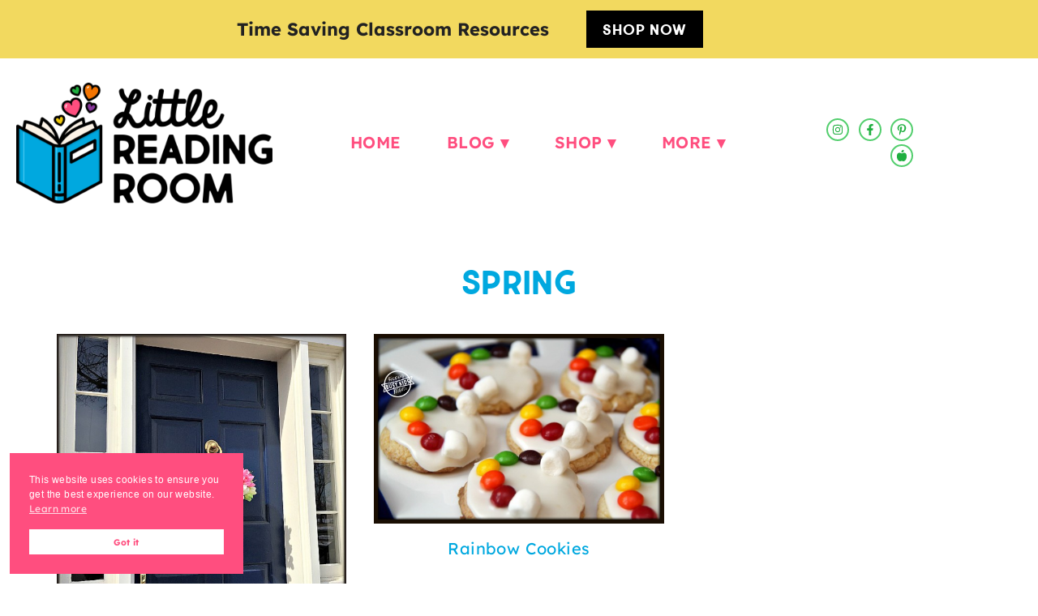

--- FILE ---
content_type: text/html; charset=UTF-8
request_url: https://littlereadingroom.com/tag/spring/
body_size: 17797
content:
<!DOCTYPE html>
<html lang="en-US">
<head>
<meta charset="UTF-8" />
<meta name="viewport" content="width=device-width, initial-scale=1.0" />
<meta name='robots' content='noindex, follow' />

	<!-- This site is optimized with the Yoast SEO plugin v26.8 - https://yoast.com/product/yoast-seo-wordpress/ -->
	<title>Spring Archives - Little Reading Room</title>
	<meta property="og:locale" content="en_US" />
	<meta property="og:type" content="article" />
	<meta property="og:title" content="Spring Archives - Little Reading Room" />
	<meta property="og:url" content="https://littlereadingroom.com/tag/spring/" />
	<meta property="og:site_name" content="Little Reading Room" />
	<script type="application/ld+json" class="yoast-schema-graph">{"@context":"https://schema.org","@graph":[{"@type":"CollectionPage","@id":"https://littlereadingroom.com/tag/spring/","url":"https://littlereadingroom.com/tag/spring/","name":"Spring Archives - Little Reading Room","isPartOf":{"@id":"https://littlereadingroom.com/#website"},"primaryImageOfPage":{"@id":"https://littlereadingroom.com/tag/spring/#primaryimage"},"image":{"@id":"https://littlereadingroom.com/tag/spring/#primaryimage"},"thumbnailUrl":"https://littlereadingroom.com/wp-content/uploads/2015/03/Front-Door-Spring-Basket.jpg","breadcrumb":{"@id":"https://littlereadingroom.com/tag/spring/#breadcrumb"},"inLanguage":"en-US"},{"@type":"ImageObject","inLanguage":"en-US","@id":"https://littlereadingroom.com/tag/spring/#primaryimage","url":"https://littlereadingroom.com/wp-content/uploads/2015/03/Front-Door-Spring-Basket.jpg","contentUrl":"https://littlereadingroom.com/wp-content/uploads/2015/03/Front-Door-Spring-Basket.jpg","width":650,"height":657},{"@type":"BreadcrumbList","@id":"https://littlereadingroom.com/tag/spring/#breadcrumb","itemListElement":[{"@type":"ListItem","position":1,"name":"Home","item":"https://littlereadingroom.com/"},{"@type":"ListItem","position":2,"name":"Spring"}]},{"@type":"WebSite","@id":"https://littlereadingroom.com/#website","url":"https://littlereadingroom.com/","name":"Little Reading Room","description":"*fun, practical, purposeful","potentialAction":[{"@type":"SearchAction","target":{"@type":"EntryPoint","urlTemplate":"https://littlereadingroom.com/?s={search_term_string}"},"query-input":{"@type":"PropertyValueSpecification","valueRequired":true,"valueName":"search_term_string"}}],"inLanguage":"en-US"}]}</script>
	<!-- / Yoast SEO plugin. -->


<link rel="alternate" type="application/rss+xml" title="Little Reading Room &raquo; Feed" href="https://littlereadingroom.com/feed/" />
<link rel="alternate" type="application/rss+xml" title="Little Reading Room &raquo; Comments Feed" href="https://littlereadingroom.com/comments/feed/" />
<link rel="alternate" type="application/rss+xml" title="Little Reading Room &raquo; Spring Tag Feed" href="https://littlereadingroom.com/tag/spring/feed/" />
<link rel="preconnect" href="https://fonts.gstatic.com" crossorigin>
<link rel="preload" href="https://littlereadingroom.com/wp-content/themes/ChicMoxie/fontawesome/webfonts/fa-brands-400.woff2" as="font" type="font/woff2" crossorigin>
<link rel="preload" href="https://littlereadingroom.com/wp-content/themes/ChicMoxie/fontawesome/webfonts/fa-solid-900.woff2" as="font" type="font/woff2" crossorigin>
<style type='text/css' id='kt_global_css_variables'>
:root {
  --Cerulean: #00A8DF;
  --Corn: #EFC90C;
  --WildWatermelon: #FF4E7F;
  --ForestGreen: #20AF40;
  --ChileanFire: #F37401;
  --VividViolet: #88369B;
  --central-palette-7: #000000;
  --White: #FFFFFF;
  --PictonBlue: #4ECBF4;
  --CreamCan: #F2D95F;
  --TickleMePink: #FD779C;
  --Emerald: #52CE6D;
  --TanHide: #F79A46;
  --Lavender: #BE6AD1;
}
</style>
<style id='wp-img-auto-sizes-contain-inline-css' type='text/css'>
img:is([sizes=auto i],[sizes^="auto," i]){contain-intrinsic-size:3000px 1500px}
/*# sourceURL=wp-img-auto-sizes-contain-inline-css */
</style>
<link rel='stylesheet' id='ace-style-css' href='https://littlereadingroom.com/wp-content/themes/ChicMoxie/style.css?ver=6.9' type='text/css' media='all' />
<link rel='stylesheet' id='ace-fonts-css' href='https://littlereadingroom.com/wp-content/themes/ChicMoxie/style-fonts.css?ver=6.9' type='text/css' media='all' />
<style id='wp-emoji-styles-inline-css' type='text/css'>

	img.wp-smiley, img.emoji {
		display: inline !important;
		border: none !important;
		box-shadow: none !important;
		height: 1em !important;
		width: 1em !important;
		margin: 0 0.07em !important;
		vertical-align: -0.1em !important;
		background: none !important;
		padding: 0 !important;
	}
/*# sourceURL=wp-emoji-styles-inline-css */
</style>
<link rel='stylesheet' id='wp-block-library-css' href='https://littlereadingroom.com/wp-includes/css/dist/block-library/style.min.css?ver=6.9' type='text/css' media='all' />
<style id='wp-block-library-theme-inline-css' type='text/css'>
.wp-block-audio :where(figcaption){color:#555;font-size:13px;text-align:center}.is-dark-theme .wp-block-audio :where(figcaption){color:#ffffffa6}.wp-block-audio{margin:0 0 1em}.wp-block-code{border:1px solid #ccc;border-radius:4px;font-family:Menlo,Consolas,monaco,monospace;padding:.8em 1em}.wp-block-embed :where(figcaption){color:#555;font-size:13px;text-align:center}.is-dark-theme .wp-block-embed :where(figcaption){color:#ffffffa6}.wp-block-embed{margin:0 0 1em}.blocks-gallery-caption{color:#555;font-size:13px;text-align:center}.is-dark-theme .blocks-gallery-caption{color:#ffffffa6}:root :where(.wp-block-image figcaption){color:#555;font-size:13px;text-align:center}.is-dark-theme :root :where(.wp-block-image figcaption){color:#ffffffa6}.wp-block-image{margin:0 0 1em}.wp-block-pullquote{border-bottom:4px solid;border-top:4px solid;color:currentColor;margin-bottom:1.75em}.wp-block-pullquote :where(cite),.wp-block-pullquote :where(footer),.wp-block-pullquote__citation{color:currentColor;font-size:.8125em;font-style:normal;text-transform:uppercase}.wp-block-quote{border-left:.25em solid;margin:0 0 1.75em;padding-left:1em}.wp-block-quote cite,.wp-block-quote footer{color:currentColor;font-size:.8125em;font-style:normal;position:relative}.wp-block-quote:where(.has-text-align-right){border-left:none;border-right:.25em solid;padding-left:0;padding-right:1em}.wp-block-quote:where(.has-text-align-center){border:none;padding-left:0}.wp-block-quote.is-large,.wp-block-quote.is-style-large,.wp-block-quote:where(.is-style-plain){border:none}.wp-block-search .wp-block-search__label{font-weight:700}.wp-block-search__button{border:1px solid #ccc;padding:.375em .625em}:where(.wp-block-group.has-background){padding:1.25em 2.375em}.wp-block-separator.has-css-opacity{opacity:.4}.wp-block-separator{border:none;border-bottom:2px solid;margin-left:auto;margin-right:auto}.wp-block-separator.has-alpha-channel-opacity{opacity:1}.wp-block-separator:not(.is-style-wide):not(.is-style-dots){width:100px}.wp-block-separator.has-background:not(.is-style-dots){border-bottom:none;height:1px}.wp-block-separator.has-background:not(.is-style-wide):not(.is-style-dots){height:2px}.wp-block-table{margin:0 0 1em}.wp-block-table td,.wp-block-table th{word-break:normal}.wp-block-table :where(figcaption){color:#555;font-size:13px;text-align:center}.is-dark-theme .wp-block-table :where(figcaption){color:#ffffffa6}.wp-block-video :where(figcaption){color:#555;font-size:13px;text-align:center}.is-dark-theme .wp-block-video :where(figcaption){color:#ffffffa6}.wp-block-video{margin:0 0 1em}:root :where(.wp-block-template-part.has-background){margin-bottom:0;margin-top:0;padding:1.25em 2.375em}
/*# sourceURL=/wp-includes/css/dist/block-library/theme.min.css */
</style>
<link rel='stylesheet' id='wpzoom-social-icons-block-style-css' href='https://littlereadingroom.com/wp-content/plugins/social-icons-widget-by-wpzoom/block/dist/style-wpzoom-social-icons.css?ver=4.5.4' type='text/css' media='all' />
<link rel='stylesheet' id='mediaelement-css' href='https://littlereadingroom.com/wp-includes/js/mediaelement/mediaelementplayer-legacy.min.css?ver=4.2.17' type='text/css' media='all' />
<link rel='stylesheet' id='wp-mediaelement-css' href='https://littlereadingroom.com/wp-includes/js/mediaelement/wp-mediaelement.min.css?ver=6.9' type='text/css' media='all' />
<style id='jetpack-sharing-buttons-style-inline-css' type='text/css'>
.jetpack-sharing-buttons__services-list{display:flex;flex-direction:row;flex-wrap:wrap;gap:0;list-style-type:none;margin:5px;padding:0}.jetpack-sharing-buttons__services-list.has-small-icon-size{font-size:12px}.jetpack-sharing-buttons__services-list.has-normal-icon-size{font-size:16px}.jetpack-sharing-buttons__services-list.has-large-icon-size{font-size:24px}.jetpack-sharing-buttons__services-list.has-huge-icon-size{font-size:36px}@media print{.jetpack-sharing-buttons__services-list{display:none!important}}.editor-styles-wrapper .wp-block-jetpack-sharing-buttons{gap:0;padding-inline-start:0}ul.jetpack-sharing-buttons__services-list.has-background{padding:1.25em 2.375em}
/*# sourceURL=https://littlereadingroom.com/wp-content/plugins/jetpack/_inc/blocks/sharing-buttons/view.css */
</style>
<style id='simple-social-icons-block-styles-inline-css' type='text/css'>
:where(.wp-block-social-links.is-style-logos-only) .wp-social-link-imdb{background-color:#f5c518;color:#000}:where(.wp-block-social-links:not(.is-style-logos-only)) .wp-social-link-imdb{background-color:#f5c518;color:#000}:where(.wp-block-social-links.is-style-logos-only) .wp-social-link-kofi{color:#72a5f2}:where(.wp-block-social-links:not(.is-style-logos-only)) .wp-social-link-kofi{background-color:#72a5f2;color:#fff}:where(.wp-block-social-links.is-style-logos-only) .wp-social-link-letterboxd{color:#202830}:where(.wp-block-social-links:not(.is-style-logos-only)) .wp-social-link-letterboxd{background-color:#3b45fd;color:#fff}:where(.wp-block-social-links.is-style-logos-only) .wp-social-link-signal{color:#3b45fd}:where(.wp-block-social-links:not(.is-style-logos-only)) .wp-social-link-signal{background-color:#3b45fd;color:#fff}:where(.wp-block-social-links.is-style-logos-only) .wp-social-link-youtube-music{color:red}:where(.wp-block-social-links:not(.is-style-logos-only)) .wp-social-link-youtube-music{background-color:red;color:#fff}:where(.wp-block-social-links.is-style-logos-only) .wp-social-link-diaspora{color:#000}:where(.wp-block-social-links:not(.is-style-logos-only)) .wp-social-link-diaspora{background-color:#3e4142;color:#fff}:where(.wp-block-social-links.is-style-logos-only) .wp-social-link-bloglovin{color:#000}:where(.wp-block-social-links:not(.is-style-logos-only)) .wp-social-link-bloglovin{background-color:#000;color:#fff}:where(.wp-block-social-links.is-style-logos-only) .wp-social-link-phone{color:#000}:where(.wp-block-social-links:not(.is-style-logos-only)) .wp-social-link-phone{background-color:#000;color:#fff}:where(.wp-block-social-links.is-style-logos-only) .wp-social-link-substack{color:#ff6719}:where(.wp-block-social-links:not(.is-style-logos-only)) .wp-social-link-substack{background-color:#ff6719;color:#fff}:where(.wp-block-social-links.is-style-logos-only) .wp-social-link-tripadvisor{color:#34e0a1}:where(.wp-block-social-links:not(.is-style-logos-only)) .wp-social-link-tripadvisor{background-color:#34e0a1;color:#fff}:where(.wp-block-social-links.is-style-logos-only) .wp-social-link-xing{color:#026466}:where(.wp-block-social-links:not(.is-style-logos-only)) .wp-social-link-xing{background-color:#026466;color:#fff}:where(.wp-block-social-links.is-style-logos-only) .wp-social-link-pixelfed{color:#000}:where(.wp-block-social-links:not(.is-style-logos-only)) .wp-social-link-pixelfed{background-color:#000;color:#fff}:where(.wp-block-social-links.is-style-logos-only) .wp-social-link-matrix{color:#000}:where(.wp-block-social-links:not(.is-style-logos-only)) .wp-social-link-matrix{background-color:#000;color:#fff}:where(.wp-block-social-links.is-style-logos-only) .wp-social-link-protonmail{color:#6d4aff}:where(.wp-block-social-links:not(.is-style-logos-only)) .wp-social-link-protonmail{background-color:#6d4aff;color:#fff}:where(.wp-block-social-links.is-style-logos-only) .wp-social-link-paypal{color:#003087}:where(.wp-block-social-links:not(.is-style-logos-only)) .wp-social-link-paypal{background-color:#003087;color:#fff}:where(.wp-block-social-links.is-style-logos-only) .wp-social-link-antennapod{color:#20a5ff}:where(.wp-block-social-links:not(.is-style-logos-only)) .wp-social-link-antennapod{background-color:#20a5ff;color:#fff}:where(.wp-block-social-links:not(.is-style-logos-only)) .wp-social-link-caldotcom{background-color:#000;color:#fff}:where(.wp-block-social-links.is-style-logos-only) .wp-social-link-fedora{color:#294172}:where(.wp-block-social-links:not(.is-style-logos-only)) .wp-social-link-fedora{background-color:#294172;color:#fff}:where(.wp-block-social-links.is-style-logos-only) .wp-social-link-googlephotos{color:#4285f4}:where(.wp-block-social-links:not(.is-style-logos-only)) .wp-social-link-googlephotos{background-color:#4285f4;color:#fff}:where(.wp-block-social-links.is-style-logos-only) .wp-social-link-googlescholar{color:#4285f4}:where(.wp-block-social-links:not(.is-style-logos-only)) .wp-social-link-googlescholar{background-color:#4285f4;color:#fff}:where(.wp-block-social-links.is-style-logos-only) .wp-social-link-mendeley{color:#9d1626}:where(.wp-block-social-links:not(.is-style-logos-only)) .wp-social-link-mendeley{background-color:#9d1626;color:#fff}:where(.wp-block-social-links.is-style-logos-only) .wp-social-link-notion{color:#000}:where(.wp-block-social-links:not(.is-style-logos-only)) .wp-social-link-notion{background-color:#000;color:#fff}:where(.wp-block-social-links.is-style-logos-only) .wp-social-link-overcast{color:#fc7e0f}:where(.wp-block-social-links:not(.is-style-logos-only)) .wp-social-link-overcast{background-color:#fc7e0f;color:#fff}:where(.wp-block-social-links.is-style-logos-only) .wp-social-link-pexels{color:#05a081}:where(.wp-block-social-links:not(.is-style-logos-only)) .wp-social-link-pexels{background-color:#05a081;color:#fff}:where(.wp-block-social-links.is-style-logos-only) .wp-social-link-pocketcasts{color:#f43e37}:where(.wp-block-social-links:not(.is-style-logos-only)) .wp-social-link-pocketcasts{background-color:#f43e37;color:#fff}:where(.wp-block-social-links.is-style-logos-only) .wp-social-link-strava{color:#fc4c02}:where(.wp-block-social-links:not(.is-style-logos-only)) .wp-social-link-strava{background-color:#fc4c02;color:#fff}:where(.wp-block-social-links.is-style-logos-only) .wp-social-link-wechat{color:#09b83e}:where(.wp-block-social-links:not(.is-style-logos-only)) .wp-social-link-wechat{background-color:#09b83e;color:#fff}:where(.wp-block-social-links.is-style-logos-only) .wp-social-link-zulip{color:#54a7ff}:where(.wp-block-social-links:not(.is-style-logos-only)) .wp-social-link-zulip{background-color:#000;color:#fff}:where(.wp-block-social-links.is-style-logos-only) .wp-social-link-podcastaddict{color:#f3842c}:where(.wp-block-social-links:not(.is-style-logos-only)) .wp-social-link-podcastaddict{background-color:#f3842c;color:#fff}:where(.wp-block-social-links.is-style-logos-only) .wp-social-link-applepodcasts{color:#8e32c6}:where(.wp-block-social-links:not(.is-style-logos-only)) .wp-social-link-applepodcasts{background-color:#8e32c6;color:#fff}:where(.wp-block-social-links.is-style-logos-only) .wp-social-link-ivoox{color:#f45f31}:where(.wp-block-social-links:not(.is-style-logos-only)) .wp-social-link-ivoox{background-color:#f45f31;color:#fff}

/*# sourceURL=https://littlereadingroom.com/wp-content/plugins/simple-social-icons/build/style-index.css */
</style>
<style id='global-styles-inline-css' type='text/css'>
:root{--wp--preset--aspect-ratio--square: 1;--wp--preset--aspect-ratio--4-3: 4/3;--wp--preset--aspect-ratio--3-4: 3/4;--wp--preset--aspect-ratio--3-2: 3/2;--wp--preset--aspect-ratio--2-3: 2/3;--wp--preset--aspect-ratio--16-9: 16/9;--wp--preset--aspect-ratio--9-16: 9/16;--wp--preset--color--black: #000000;--wp--preset--color--cyan-bluish-gray: #abb8c3;--wp--preset--color--white: #ffffff;--wp--preset--color--pale-pink: #f78da7;--wp--preset--color--vivid-red: #cf2e2e;--wp--preset--color--luminous-vivid-orange: #ff6900;--wp--preset--color--luminous-vivid-amber: #fcb900;--wp--preset--color--light-green-cyan: #7bdcb5;--wp--preset--color--vivid-green-cyan: #00d084;--wp--preset--color--pale-cyan-blue: #8ed1fc;--wp--preset--color--vivid-cyan-blue: #0693e3;--wp--preset--color--vivid-purple: #9b51e0;--wp--preset--color--central-palette-1: #00A8DF;--wp--preset--color--central-palette-2: #EFC90C;--wp--preset--color--central-palette-3: #FF4E7F;--wp--preset--color--central-palette-4: #20AF40;--wp--preset--color--central-palette-5: #F37401;--wp--preset--color--central-palette-6: #88369B;--wp--preset--color--central-palette-7: #000000;--wp--preset--color--central-palette-8: #FFFFFF;--wp--preset--color--central-palette-9: #4ECBF4;--wp--preset--color--central-palette-10: #F2D95F;--wp--preset--color--central-palette-11: #FD779C;--wp--preset--color--central-palette-12: #52CE6D;--wp--preset--color--central-palette-13: #F79A46;--wp--preset--color--central-palette-14: #BE6AD1;--wp--preset--gradient--vivid-cyan-blue-to-vivid-purple: linear-gradient(135deg,rgb(6,147,227) 0%,rgb(155,81,224) 100%);--wp--preset--gradient--light-green-cyan-to-vivid-green-cyan: linear-gradient(135deg,rgb(122,220,180) 0%,rgb(0,208,130) 100%);--wp--preset--gradient--luminous-vivid-amber-to-luminous-vivid-orange: linear-gradient(135deg,rgb(252,185,0) 0%,rgb(255,105,0) 100%);--wp--preset--gradient--luminous-vivid-orange-to-vivid-red: linear-gradient(135deg,rgb(255,105,0) 0%,rgb(207,46,46) 100%);--wp--preset--gradient--very-light-gray-to-cyan-bluish-gray: linear-gradient(135deg,rgb(238,238,238) 0%,rgb(169,184,195) 100%);--wp--preset--gradient--cool-to-warm-spectrum: linear-gradient(135deg,rgb(74,234,220) 0%,rgb(151,120,209) 20%,rgb(207,42,186) 40%,rgb(238,44,130) 60%,rgb(251,105,98) 80%,rgb(254,248,76) 100%);--wp--preset--gradient--blush-light-purple: linear-gradient(135deg,rgb(255,206,236) 0%,rgb(152,150,240) 100%);--wp--preset--gradient--blush-bordeaux: linear-gradient(135deg,rgb(254,205,165) 0%,rgb(254,45,45) 50%,rgb(107,0,62) 100%);--wp--preset--gradient--luminous-dusk: linear-gradient(135deg,rgb(255,203,112) 0%,rgb(199,81,192) 50%,rgb(65,88,208) 100%);--wp--preset--gradient--pale-ocean: linear-gradient(135deg,rgb(255,245,203) 0%,rgb(182,227,212) 50%,rgb(51,167,181) 100%);--wp--preset--gradient--electric-grass: linear-gradient(135deg,rgb(202,248,128) 0%,rgb(113,206,126) 100%);--wp--preset--gradient--midnight: linear-gradient(135deg,rgb(2,3,129) 0%,rgb(40,116,252) 100%);--wp--preset--font-size--small: 13px;--wp--preset--font-size--medium: 20px;--wp--preset--font-size--large: 36px;--wp--preset--font-size--x-large: 42px;--wp--preset--font-family--market-fresh: market-fresh;--wp--preset--font-family--always-good: always-good;--wp--preset--spacing--20: 0.44rem;--wp--preset--spacing--30: 0.67rem;--wp--preset--spacing--40: 1rem;--wp--preset--spacing--50: 1.5rem;--wp--preset--spacing--60: 2.25rem;--wp--preset--spacing--70: 3.38rem;--wp--preset--spacing--80: 5.06rem;--wp--preset--shadow--natural: 6px 6px 9px rgba(0, 0, 0, 0.2);--wp--preset--shadow--deep: 12px 12px 50px rgba(0, 0, 0, 0.4);--wp--preset--shadow--sharp: 6px 6px 0px rgba(0, 0, 0, 0.2);--wp--preset--shadow--outlined: 6px 6px 0px -3px rgb(255, 255, 255), 6px 6px rgb(0, 0, 0);--wp--preset--shadow--crisp: 6px 6px 0px rgb(0, 0, 0);}:where(body) { margin: 0; }.wp-site-blocks > .alignleft { float: left; margin-right: 2em; }.wp-site-blocks > .alignright { float: right; margin-left: 2em; }.wp-site-blocks > .aligncenter { justify-content: center; margin-left: auto; margin-right: auto; }:where(.is-layout-flex){gap: 0.5em;}:where(.is-layout-grid){gap: 0.5em;}.is-layout-flow > .alignleft{float: left;margin-inline-start: 0;margin-inline-end: 2em;}.is-layout-flow > .alignright{float: right;margin-inline-start: 2em;margin-inline-end: 0;}.is-layout-flow > .aligncenter{margin-left: auto !important;margin-right: auto !important;}.is-layout-constrained > .alignleft{float: left;margin-inline-start: 0;margin-inline-end: 2em;}.is-layout-constrained > .alignright{float: right;margin-inline-start: 2em;margin-inline-end: 0;}.is-layout-constrained > .aligncenter{margin-left: auto !important;margin-right: auto !important;}.is-layout-constrained > :where(:not(.alignleft):not(.alignright):not(.alignfull)){margin-left: auto !important;margin-right: auto !important;}body .is-layout-flex{display: flex;}.is-layout-flex{flex-wrap: wrap;align-items: center;}.is-layout-flex > :is(*, div){margin: 0;}body .is-layout-grid{display: grid;}.is-layout-grid > :is(*, div){margin: 0;}body{padding-top: 0px;padding-right: 0px;padding-bottom: 0px;padding-left: 0px;}a:where(:not(.wp-element-button)){text-decoration: underline;}:root :where(.wp-element-button, .wp-block-button__link){background-color: #32373c;border-width: 0;color: #fff;font-family: inherit;font-size: inherit;font-style: inherit;font-weight: inherit;letter-spacing: inherit;line-height: inherit;padding-top: calc(0.667em + 2px);padding-right: calc(1.333em + 2px);padding-bottom: calc(0.667em + 2px);padding-left: calc(1.333em + 2px);text-decoration: none;text-transform: inherit;}.has-black-color{color: var(--wp--preset--color--black) !important;}.has-cyan-bluish-gray-color{color: var(--wp--preset--color--cyan-bluish-gray) !important;}.has-white-color{color: var(--wp--preset--color--white) !important;}.has-pale-pink-color{color: var(--wp--preset--color--pale-pink) !important;}.has-vivid-red-color{color: var(--wp--preset--color--vivid-red) !important;}.has-luminous-vivid-orange-color{color: var(--wp--preset--color--luminous-vivid-orange) !important;}.has-luminous-vivid-amber-color{color: var(--wp--preset--color--luminous-vivid-amber) !important;}.has-light-green-cyan-color{color: var(--wp--preset--color--light-green-cyan) !important;}.has-vivid-green-cyan-color{color: var(--wp--preset--color--vivid-green-cyan) !important;}.has-pale-cyan-blue-color{color: var(--wp--preset--color--pale-cyan-blue) !important;}.has-vivid-cyan-blue-color{color: var(--wp--preset--color--vivid-cyan-blue) !important;}.has-vivid-purple-color{color: var(--wp--preset--color--vivid-purple) !important;}.has-central-palette-1-color{color: var(--wp--preset--color--central-palette-1) !important;}.has-central-palette-2-color{color: var(--wp--preset--color--central-palette-2) !important;}.has-central-palette-3-color{color: var(--wp--preset--color--central-palette-3) !important;}.has-central-palette-4-color{color: var(--wp--preset--color--central-palette-4) !important;}.has-central-palette-5-color{color: var(--wp--preset--color--central-palette-5) !important;}.has-central-palette-6-color{color: var(--wp--preset--color--central-palette-6) !important;}.has-central-palette-7-color{color: var(--wp--preset--color--central-palette-7) !important;}.has-central-palette-8-color{color: var(--wp--preset--color--central-palette-8) !important;}.has-central-palette-9-color{color: var(--wp--preset--color--central-palette-9) !important;}.has-central-palette-10-color{color: var(--wp--preset--color--central-palette-10) !important;}.has-central-palette-11-color{color: var(--wp--preset--color--central-palette-11) !important;}.has-central-palette-12-color{color: var(--wp--preset--color--central-palette-12) !important;}.has-central-palette-13-color{color: var(--wp--preset--color--central-palette-13) !important;}.has-central-palette-14-color{color: var(--wp--preset--color--central-palette-14) !important;}.has-black-background-color{background-color: var(--wp--preset--color--black) !important;}.has-cyan-bluish-gray-background-color{background-color: var(--wp--preset--color--cyan-bluish-gray) !important;}.has-white-background-color{background-color: var(--wp--preset--color--white) !important;}.has-pale-pink-background-color{background-color: var(--wp--preset--color--pale-pink) !important;}.has-vivid-red-background-color{background-color: var(--wp--preset--color--vivid-red) !important;}.has-luminous-vivid-orange-background-color{background-color: var(--wp--preset--color--luminous-vivid-orange) !important;}.has-luminous-vivid-amber-background-color{background-color: var(--wp--preset--color--luminous-vivid-amber) !important;}.has-light-green-cyan-background-color{background-color: var(--wp--preset--color--light-green-cyan) !important;}.has-vivid-green-cyan-background-color{background-color: var(--wp--preset--color--vivid-green-cyan) !important;}.has-pale-cyan-blue-background-color{background-color: var(--wp--preset--color--pale-cyan-blue) !important;}.has-vivid-cyan-blue-background-color{background-color: var(--wp--preset--color--vivid-cyan-blue) !important;}.has-vivid-purple-background-color{background-color: var(--wp--preset--color--vivid-purple) !important;}.has-central-palette-1-background-color{background-color: var(--wp--preset--color--central-palette-1) !important;}.has-central-palette-2-background-color{background-color: var(--wp--preset--color--central-palette-2) !important;}.has-central-palette-3-background-color{background-color: var(--wp--preset--color--central-palette-3) !important;}.has-central-palette-4-background-color{background-color: var(--wp--preset--color--central-palette-4) !important;}.has-central-palette-5-background-color{background-color: var(--wp--preset--color--central-palette-5) !important;}.has-central-palette-6-background-color{background-color: var(--wp--preset--color--central-palette-6) !important;}.has-central-palette-7-background-color{background-color: var(--wp--preset--color--central-palette-7) !important;}.has-central-palette-8-background-color{background-color: var(--wp--preset--color--central-palette-8) !important;}.has-central-palette-9-background-color{background-color: var(--wp--preset--color--central-palette-9) !important;}.has-central-palette-10-background-color{background-color: var(--wp--preset--color--central-palette-10) !important;}.has-central-palette-11-background-color{background-color: var(--wp--preset--color--central-palette-11) !important;}.has-central-palette-12-background-color{background-color: var(--wp--preset--color--central-palette-12) !important;}.has-central-palette-13-background-color{background-color: var(--wp--preset--color--central-palette-13) !important;}.has-central-palette-14-background-color{background-color: var(--wp--preset--color--central-palette-14) !important;}.has-black-border-color{border-color: var(--wp--preset--color--black) !important;}.has-cyan-bluish-gray-border-color{border-color: var(--wp--preset--color--cyan-bluish-gray) !important;}.has-white-border-color{border-color: var(--wp--preset--color--white) !important;}.has-pale-pink-border-color{border-color: var(--wp--preset--color--pale-pink) !important;}.has-vivid-red-border-color{border-color: var(--wp--preset--color--vivid-red) !important;}.has-luminous-vivid-orange-border-color{border-color: var(--wp--preset--color--luminous-vivid-orange) !important;}.has-luminous-vivid-amber-border-color{border-color: var(--wp--preset--color--luminous-vivid-amber) !important;}.has-light-green-cyan-border-color{border-color: var(--wp--preset--color--light-green-cyan) !important;}.has-vivid-green-cyan-border-color{border-color: var(--wp--preset--color--vivid-green-cyan) !important;}.has-pale-cyan-blue-border-color{border-color: var(--wp--preset--color--pale-cyan-blue) !important;}.has-vivid-cyan-blue-border-color{border-color: var(--wp--preset--color--vivid-cyan-blue) !important;}.has-vivid-purple-border-color{border-color: var(--wp--preset--color--vivid-purple) !important;}.has-central-palette-1-border-color{border-color: var(--wp--preset--color--central-palette-1) !important;}.has-central-palette-2-border-color{border-color: var(--wp--preset--color--central-palette-2) !important;}.has-central-palette-3-border-color{border-color: var(--wp--preset--color--central-palette-3) !important;}.has-central-palette-4-border-color{border-color: var(--wp--preset--color--central-palette-4) !important;}.has-central-palette-5-border-color{border-color: var(--wp--preset--color--central-palette-5) !important;}.has-central-palette-6-border-color{border-color: var(--wp--preset--color--central-palette-6) !important;}.has-central-palette-7-border-color{border-color: var(--wp--preset--color--central-palette-7) !important;}.has-central-palette-8-border-color{border-color: var(--wp--preset--color--central-palette-8) !important;}.has-central-palette-9-border-color{border-color: var(--wp--preset--color--central-palette-9) !important;}.has-central-palette-10-border-color{border-color: var(--wp--preset--color--central-palette-10) !important;}.has-central-palette-11-border-color{border-color: var(--wp--preset--color--central-palette-11) !important;}.has-central-palette-12-border-color{border-color: var(--wp--preset--color--central-palette-12) !important;}.has-central-palette-13-border-color{border-color: var(--wp--preset--color--central-palette-13) !important;}.has-central-palette-14-border-color{border-color: var(--wp--preset--color--central-palette-14) !important;}.has-vivid-cyan-blue-to-vivid-purple-gradient-background{background: var(--wp--preset--gradient--vivid-cyan-blue-to-vivid-purple) !important;}.has-light-green-cyan-to-vivid-green-cyan-gradient-background{background: var(--wp--preset--gradient--light-green-cyan-to-vivid-green-cyan) !important;}.has-luminous-vivid-amber-to-luminous-vivid-orange-gradient-background{background: var(--wp--preset--gradient--luminous-vivid-amber-to-luminous-vivid-orange) !important;}.has-luminous-vivid-orange-to-vivid-red-gradient-background{background: var(--wp--preset--gradient--luminous-vivid-orange-to-vivid-red) !important;}.has-very-light-gray-to-cyan-bluish-gray-gradient-background{background: var(--wp--preset--gradient--very-light-gray-to-cyan-bluish-gray) !important;}.has-cool-to-warm-spectrum-gradient-background{background: var(--wp--preset--gradient--cool-to-warm-spectrum) !important;}.has-blush-light-purple-gradient-background{background: var(--wp--preset--gradient--blush-light-purple) !important;}.has-blush-bordeaux-gradient-background{background: var(--wp--preset--gradient--blush-bordeaux) !important;}.has-luminous-dusk-gradient-background{background: var(--wp--preset--gradient--luminous-dusk) !important;}.has-pale-ocean-gradient-background{background: var(--wp--preset--gradient--pale-ocean) !important;}.has-electric-grass-gradient-background{background: var(--wp--preset--gradient--electric-grass) !important;}.has-midnight-gradient-background{background: var(--wp--preset--gradient--midnight) !important;}.has-small-font-size{font-size: var(--wp--preset--font-size--small) !important;}.has-medium-font-size{font-size: var(--wp--preset--font-size--medium) !important;}.has-large-font-size{font-size: var(--wp--preset--font-size--large) !important;}.has-x-large-font-size{font-size: var(--wp--preset--font-size--x-large) !important;}.has-market-fresh-font-family{font-family: var(--wp--preset--font-family--market-fresh) !important;}.has-always-good-font-family{font-family: var(--wp--preset--font-family--always-good) !important;}
:where(.wp-block-post-template.is-layout-flex){gap: 1.25em;}:where(.wp-block-post-template.is-layout-grid){gap: 1.25em;}
:where(.wp-block-term-template.is-layout-flex){gap: 1.25em;}:where(.wp-block-term-template.is-layout-grid){gap: 1.25em;}
:where(.wp-block-columns.is-layout-flex){gap: 2em;}:where(.wp-block-columns.is-layout-grid){gap: 2em;}
:root :where(.wp-block-pullquote){font-size: 1.5em;line-height: 1.6;}
/*# sourceURL=global-styles-inline-css */
</style>
<link rel='stylesheet' id='bc_recent_posts_style-css' href='https://littlereadingroom.com/wp-content/plugins/bluchic-recent-post/bc_recent_post_style.css?ver=6.9' type='text/css' media='all' />
<link rel='stylesheet' id='uaf_client_css-css' href='https://littlereadingroom.com/wp-content/uploads/useanyfont/uaf.css?ver=1764611461' type='text/css' media='all' />
<link rel='stylesheet' id='nsc_bar_nice-cookie-consent-css' href='https://littlereadingroom.com/wp-content/plugins/beautiful-and-responsive-cookie-consent/public/cookieNSCconsent.min.css?ver=4.9.2' type='text/css' media='all' />
<link rel='stylesheet' id='simple-social-icons-font-css' href='https://littlereadingroom.com/wp-content/plugins/simple-social-icons/css/style.css?ver=4.0.0' type='text/css' media='all' />
<link rel='stylesheet' id='wpzoom-social-icons-socicon-css' href='https://littlereadingroom.com/wp-content/plugins/social-icons-widget-by-wpzoom/assets/css/wpzoom-socicon.css?ver=1768499270' type='text/css' media='all' />
<link rel='stylesheet' id='wpzoom-social-icons-genericons-css' href='https://littlereadingroom.com/wp-content/plugins/social-icons-widget-by-wpzoom/assets/css/genericons.css?ver=1768499270' type='text/css' media='all' />
<link rel='stylesheet' id='wpzoom-social-icons-academicons-css' href='https://littlereadingroom.com/wp-content/plugins/social-icons-widget-by-wpzoom/assets/css/academicons.min.css?ver=1768499270' type='text/css' media='all' />
<link rel='stylesheet' id='wpzoom-social-icons-font-awesome-3-css' href='https://littlereadingroom.com/wp-content/plugins/social-icons-widget-by-wpzoom/assets/css/font-awesome-3.min.css?ver=1768499270' type='text/css' media='all' />
<link rel='stylesheet' id='dashicons-css' href='https://littlereadingroom.com/wp-includes/css/dashicons.min.css?ver=6.9' type='text/css' media='all' />
<link rel='stylesheet' id='wpzoom-social-icons-styles-css' href='https://littlereadingroom.com/wp-content/plugins/social-icons-widget-by-wpzoom/assets/css/wpzoom-social-icons-styles.css?ver=1768499270' type='text/css' media='all' />
<link rel='stylesheet' id='elementor-frontend-css' href='https://littlereadingroom.com/wp-content/plugins/elementor/assets/css/frontend.min.css?ver=3.34.3' type='text/css' media='all' />
<link rel='stylesheet' id='elementor-post-6294-css' href='https://littlereadingroom.com/wp-content/uploads/elementor/css/post-6294.css?ver=1769457522' type='text/css' media='all' />
<link rel='stylesheet' id='elementor-post-6302-css' href='https://littlereadingroom.com/wp-content/uploads/elementor/css/post-6302.css?ver=1769457522' type='text/css' media='all' />
<link rel='preload' as='font'  id='wpzoom-social-icons-font-academicons-woff2-css' href='https://littlereadingroom.com/wp-content/plugins/social-icons-widget-by-wpzoom/assets/font/academicons.woff2?v=1.9.2'  type='font/woff2' crossorigin />
<link rel='preload' as='font'  id='wpzoom-social-icons-font-fontawesome-3-woff2-css' href='https://littlereadingroom.com/wp-content/plugins/social-icons-widget-by-wpzoom/assets/font/fontawesome-webfont.woff2?v=4.7.0'  type='font/woff2' crossorigin />
<link rel='preload' as='font'  id='wpzoom-social-icons-font-genericons-woff-css' href='https://littlereadingroom.com/wp-content/plugins/social-icons-widget-by-wpzoom/assets/font/Genericons.woff'  type='font/woff' crossorigin />
<link rel='preload' as='font'  id='wpzoom-social-icons-font-socicon-woff2-css' href='https://littlereadingroom.com/wp-content/plugins/social-icons-widget-by-wpzoom/assets/font/socicon.woff2?v=4.5.4'  type='font/woff2' crossorigin />
<link rel='stylesheet' id='elementor-gf-local-lexenddeca-css' href='https://littlereadingroom.com/wp-content/uploads/elementor/google-fonts/css/lexenddeca.css?ver=1742498308' type='text/css' media='all' />
<script type="text/javascript" src="https://littlereadingroom.com/wp-includes/js/jquery/jquery.min.js?ver=3.7.1" id="jquery-core-js"></script>
<script type="text/javascript" src="https://littlereadingroom.com/wp-includes/js/jquery/jquery-migrate.min.js?ver=3.4.1" id="jquery-migrate-js"></script>
<script type="text/javascript" defer src="https://littlereadingroom.com/wp-content/themes/ChicMoxie/js/scripts.js" id="scripts-js"></script>
<link rel="https://api.w.org/" href="https://littlereadingroom.com/wp-json/" /><link rel="alternate" title="JSON" type="application/json" href="https://littlereadingroom.com/wp-json/wp/v2/tags/205" />		<!-- Custom Logo: hide header text -->
		<style id="custom-logo-css" type="text/css">
			.site-title, .site-description {
				position: absolute;
				clip-path: inset(50%);
			}
		</style>
			<style>img#wpstats{display:none}</style>
		
	<style type="text/css">.nocomments {display: none;}	.section {float: right;}.aside {float: left;} </style>
<meta name="p:domain_verify" content="76678cd257dc017c95ddfc3bd95fc87f"/><meta name="generator" content="Elementor 3.34.3; features: e_font_icon_svg, additional_custom_breakpoints; settings: css_print_method-external, google_font-enabled, font_display-swap">
			<style>
				.e-con.e-parent:nth-of-type(n+4):not(.e-lazyloaded):not(.e-no-lazyload),
				.e-con.e-parent:nth-of-type(n+4):not(.e-lazyloaded):not(.e-no-lazyload) * {
					background-image: none !important;
				}
				@media screen and (max-height: 1024px) {
					.e-con.e-parent:nth-of-type(n+3):not(.e-lazyloaded):not(.e-no-lazyload),
					.e-con.e-parent:nth-of-type(n+3):not(.e-lazyloaded):not(.e-no-lazyload) * {
						background-image: none !important;
					}
				}
				@media screen and (max-height: 640px) {
					.e-con.e-parent:nth-of-type(n+2):not(.e-lazyloaded):not(.e-no-lazyload),
					.e-con.e-parent:nth-of-type(n+2):not(.e-lazyloaded):not(.e-no-lazyload) * {
						background-image: none !important;
					}
				}
			</style>
			<style class='wp-fonts-local' type='text/css'>
@font-face{font-family:market-fresh;font-style:normal;font-weight:400;font-display:fallback;src:url('https://littlereadingroom.com/wp-content/uploads/useanyfont/3689Market-Fresh.woff2') format('woff2');}
@font-face{font-family:always-good;font-style:normal;font-weight:400;font-display:fallback;src:url('https://littlereadingroom.com/wp-content/uploads/useanyfont/9090Always-Good.woff2') format('woff2');}
</style>
<link rel="icon" href="https://littlereadingroom.com/wp-content/uploads/2024/07/Favicon-1a-150x150.png" sizes="32x32" />
<link rel="icon" href="https://littlereadingroom.com/wp-content/uploads/2024/07/Favicon-1a-300x300.png" sizes="192x192" />
<link rel="apple-touch-icon" href="https://littlereadingroom.com/wp-content/uploads/2024/07/Favicon-1a-300x300.png" />
<meta name="msapplication-TileImage" content="https://littlereadingroom.com/wp-content/uploads/2024/07/Favicon-1a-300x300.png" />
<style id="kt_central_palette_gutenberg_css" type="text/css">.has-central-palette-1-color{color:#00A8DF !important}.has-central-palette-1-background-color{background-color:#00A8DF !important}.has-central-palette-2-color{color:#EFC90C !important}.has-central-palette-2-background-color{background-color:#EFC90C !important}.has-central-palette-3-color{color:#FF4E7F !important}.has-central-palette-3-background-color{background-color:#FF4E7F !important}.has-central-palette-4-color{color:#20AF40 !important}.has-central-palette-4-background-color{background-color:#20AF40 !important}.has-central-palette-5-color{color:#F37401 !important}.has-central-palette-5-background-color{background-color:#F37401 !important}.has-central-palette-6-color{color:#88369B !important}.has-central-palette-6-background-color{background-color:#88369B !important}.has-central-palette-7-color{color:#000000 !important}.has-central-palette-7-background-color{background-color:#000000 !important}.has-central-palette-8-color{color:#FFFFFF !important}.has-central-palette-8-background-color{background-color:#FFFFFF !important}.has-central-palette-9-color{color:#4ECBF4 !important}.has-central-palette-9-background-color{background-color:#4ECBF4 !important}.has-central-palette-10-color{color:#F2D95F !important}.has-central-palette-10-background-color{background-color:#F2D95F !important}.has-central-palette-11-color{color:#FD779C !important}.has-central-palette-11-background-color{background-color:#FD779C !important}.has-central-palette-12-color{color:#52CE6D !important}.has-central-palette-12-background-color{background-color:#52CE6D !important}.has-central-palette-13-color{color:#F79A46 !important}.has-central-palette-13-background-color{background-color:#F79A46 !important}.has-central-palette-14-color{color:#BE6AD1 !important}.has-central-palette-14-background-color{background-color:#BE6AD1 !important}
</style>
		<style type="text/css" id="wp-custom-css">
			/* LAUGH EAT LEARN - JULY 2024 */

.comment-box { 
display: none;
}

.nav {
	font-size: 20px;
}

.nav a {
    display: block;
    padding: 0px 28px 0px;
		font-family: 'Lexend Deca', sans-serif;
		letter-spacing: .5px;
		color: #ff4e7f;
}

.nav a:hover {
		color: #fb96b2;	
}

.nav .current-menu-item > a, .nav .current-menu-ancestor > a, .nav .current_page_item > a, .nav .current_page_ancestor > a {
    color: #fb96b2;
}

.nav ul ul {
    background: #fff;
    position: absolute;
    width: 340px;
    z-index: 1000;
    box-shadow: 0 0 20px -2px rgba(0, 0, 0, .1);
		margin-top: 5px;
		padding: 20px 10px 20px 10px;
		line-height: 1.8;
}

.tptn_counter {
	display: none;
}


a {
    color: #be6ad1;
    text-decoration: none;
    transition: all .2s ease-in-out;
		font-family: 'Lexend Deca', sans-serif;
}

a:active {
    color: #88369b;
}

a:hover {
    color: #000;
}

.footer-copy {
    clear: both;
    padding: 20px 0;
    margin: 0 auto;
    font-size: .7rem;
    text-align: center;
    text-transform: uppercase;
    letter-spacing: .1rem;
		font-family: 'Lexend Deca', sans-serif;
		font-weight: 400;
}

.footer-copy a {
	color: #88369b;
}

.footer-copy a:hover {
	color: #000;
}

.bluchic-recent-post-article a {
	color: #000;
}

.bluchic-recent-post-article a:hover {
	color: #ff4e7f;
}

body {
    font: 400 1.0625rem/2rem 'Lexend Deca', sans-serif;
    color: #000;
    background: #fff;
    word-wrap: break-word;
    letter-spacing: .025rem;
    overflow-x: hidden;
}

h1, h2, h3, h4, h5, h6 {
    font-family: market-fresh;
    font-weight: 400;
    line-height: 2.6rem;
    margin: 15px 0;
    word-wrap: break-word;
		text-transform: uppercase;
}

h1 {
    font-size: 2.8rem;
    color: #00a8df;
}

h2 {
    font-size: 2.4rem;
    color: #ff4e7f;
}

h3 {
    font-size: 2rem;
    color: #20af40;
    font-weight: 500;
}

h4 {
    font-size: 1.6rem;
    color: #f37401;
}

h5 {
    font-size: 1.4rem;
    color: #88369b;
    letter-spacing: 0;
}

h6 {
    font-size: 2rem;
		font-family: always-good;
		text-transform: capitalize !important;
    color: #000000;
}

.article .post-read-more a {
    position: relative;
    padding: 15px 30px;
    color: #fff;
    background: #000;
    border: 1px solid #000;
		font-family: market-fresh;
		text-transform: uppercase;
    font-size: .875rem;
    line-height: 1rem;
    letter-spacing: .1rem;
    transition: all .3s ease-in-out;
}

.article .post-read-more a:hover {
	  background: #20af40;
	  border: 1px solid #20af40;
}

.article .post-header {
    margin-bottom: 0px;
    padding-bottom: 20px;
    display: block;
    text-align: center;
    position: relative;
		text-transform: capitalize !important;
}

.article .post-header a {
	color: #00a8df;
			text-transform: capitalize !important;
}

.article .post-header a:hover {
	color: #000;
}

.article .post-header:after {
    content: '';
    width: 100%;
    border-bottom: 0px solid #ddd;
    position: absolute;
    left: 0;
    bottom: 0;
}

.article ul.post-meta {
    color: #000;
}

.article .page-title {
    margin-bottom: 5px;
    text-align: center;
		font-family: always-good;
		color: #000;
		text-transform: capitalize;
		font-size: 40px;
}

.pagination a {
    padding: 8px 12px;
    margin-right: 5px;
    background: #fff;
    border: 1px solid #fff;
    color: #000;
}

.pagination a:hover, .pagination .current {
    padding: 8px 12px;
    margin-right: 5px;
    background: #f2d95f;
    border: 1px solid #f2d95f;
    color: #fff;
}

.footer-navi {
    clear: both;
    overflow: hidden;
    padding: 15px;
    margin-bottom: 20px;
    background: #fff;
    border: 0px solid #eee;
    line-height: 1.4em;
}

h5.post-related-title {
    margin: 40px 0 20px 0;
    font-size: 2rem;
    text-align: center;
    text-transform: capitalize;
    letter-spacing: 0rem;
		color: #000;
		font-family: always-good;
}

.post-tags {
    border-top: 0px solid #eee;
    font-size: .875rem;
    padding: 10px 0;
    margin: 0;
}

.comment-form {
    background: #fff;
    border: 1px solid #fafaee;
    padding: 30px;
    margin-bottom: 30px;
}

#cancel-comment-reply-link {
    background: #000;
    color: #fff;
		font-family: market-fresh !important;
		text-transform: uppercase;
    padding: 5px 15px;
    margin: 0 0 0 15px;
    font-size: 1rem;
    font-weight: normal;
    vertical-align: text-top;
}

a.comment-reply-link {
    background: #000;
    color: #fff;
			font-family: market-fresh !important;
		text-transform: uppercase;
    padding: 15px 15px;
    font-size: .875rem;
}

ol.commentlist li {
    border-bottom: 0px solid #ddd;
    margin-bottom: 40px;
    list-style: none;
}

textarea {
    border: 3px solid #000;
    color: #000;
    padding: 8px 10px;
    transition: all .3s ease-in-out;
}

input {
    border: 3px solid #000;
    color: #000;
    padding: 8px 10px;
    font-size: 1em;
    transition: all .3s ease-in-out;
}

button, .button, .input-button, input[type="submit"] {
    border: 1px solid #000;
    background: #000;
    color: #fff;
    cursor: pointer;
    padding: 15px 15px;
    font-size: 1em;
		font-family: market-fresh;
		text-transform: uppercase;
}

button:hover, .button:hover, .input-button:hover, input[type="submit"]:hover {
    border: 1px solid #00a8df;
    background: #00a8df;
    color: #fff;
}


.nf-form-content .list-select-wrap .nf-field-element>div, .nf-form-content input:not([type=button]), .nf-form-content textarea {
    background: #fff !important;
    border: 3px solid #000 !important;
	border-radius: 0px !important;
	box-shadow: 0px 0px 0px #ffe041 inset !important;
    border-radius: 0;
    box-shadow: none;
    color: #000 !important;
    transition: all .5s;
}

.nf-error .ninja-forms-field {
    border-color: #ff4e7f !important;
    transition: all .5s;
}

.nf-error.field-wrap .nf-field-element:after {
    background: #ff4e7f !important;
		border-top: 2px solid #000;
		border-right: 2px solid #000;
		border-bottom: 2px solid #000;	
    color: #fff;
    font-family: FontAwesome;
    font-size: 20px;
    content: "\f12a";
    position: absolute;
    top: 1px;
    right: 1px;
    bottom: 1px;
    height: 48px;
    width: 50px;
    line-height: 50px;
    text-align: center;
    transition: all .5s;
}

.nf-error .nf-error-msg {
    color: #ff4e7f !important;
}

.nf-error-msg, .ninja-forms-req-symbol {
    color: #ff4e7f !important;
}

.nf-form-content button, .nf-form-content input[type=button], .nf-form-content input[type=submit] {
	background-color: #00a8df !important;
	border: 2px solid #00a8df !important;
	box-shadow: 0px 0px #00a8df !important;
	color: #fff !important;
	text-transform: uppercase;
	font-family: market-fresh;
	font size: 20px !important;
  transition: all .5s;
}

.nf-form-content button:hover, .nf-form-content input[type=button]:hover, .nf-form-content input[type=submit]:hover {
	background-color: #000;
	box-shadow: 5px 5px #000;
	color: #fff;
  transition: all .5s;
}

.grecaptcha-badge{
	display: none !important;
}
.single.single-post .section {
	width: 100% !important;
}

.post-banner h2 {
	color: #000 !important;
}		</style>
		</head>

<body data-rsssl=1 class="archive tag tag-spring tag-205 wp-custom-logo wp-embed-responsive wp-theme-ChicMoxie elementor-default elementor-kit-6236" id="site-top" itemscope itemtype="https://schema.org/WebPage">


<a href="#site-top" class="back-top"><i class="fas fa-angle-up"></i></a>




<section class="wrap">

  <header class="header" id="header" itemscope itemtype="https://schema.org/WPHeader">  	<div class="hidden">
		<h5 class="site-title"><a href="https://littlereadingroom.com" rel="home" itemprop="url">Little Reading Room</a></h5>		<p class="site-description">*fun, practical, purposeful</p>
	</div>
    		<div data-elementor-type="wp-post" data-elementor-id="6294" class="elementor elementor-6294">
						<section class="elementor-section elementor-top-section elementor-element elementor-element-17f70d33 elementor-section-stretched elementor-section-full_width elementor-section-height-default elementor-section-height-default" data-id="17f70d33" data-element_type="section" data-settings="{&quot;stretch_section&quot;:&quot;section-stretched&quot;,&quot;background_background&quot;:&quot;classic&quot;}">
						<div class="elementor-container elementor-column-gap-narrow">
					<div class="elementor-column elementor-col-100 elementor-top-column elementor-element elementor-element-6cb9b8c6" data-id="6cb9b8c6" data-element_type="column">
			<div class="elementor-widget-wrap elementor-element-populated">
						<section class="elementor-section elementor-inner-section elementor-element elementor-element-2c42fae9 elementor-section-content-middle elementor-section-boxed elementor-section-height-default elementor-section-height-default" data-id="2c42fae9" data-element_type="section">
						<div class="elementor-container elementor-column-gap-custom">
					<div class="elementor-column elementor-col-50 elementor-inner-column elementor-element elementor-element-31ee4fa9" data-id="31ee4fa9" data-element_type="column">
			<div class="elementor-widget-wrap elementor-element-populated">
						<div class="elementor-element elementor-element-78cae7bc elementor-widget elementor-widget-text-editor" data-id="78cae7bc" data-element_type="widget" data-widget_type="text-editor.default">
				<div class="elementor-widget-container">
									<p>Time Saving Classroom Resources</p>								</div>
				</div>
					</div>
		</div>
				<div class="elementor-column elementor-col-50 elementor-inner-column elementor-element elementor-element-d9a34dd" data-id="d9a34dd" data-element_type="column">
			<div class="elementor-widget-wrap elementor-element-populated">
						<div class="elementor-element elementor-element-a32809a elementor-widget__width-initial elementor-mobile-align-center elementor-widget-mobile__width-initial elementor-widget elementor-widget-button" data-id="a32809a" data-element_type="widget" data-widget_type="button.default">
				<div class="elementor-widget-container">
									<div class="elementor-button-wrapper">
					<a class="elementor-button elementor-button-link elementor-size-sm" href="https://www.teacherspayteachers.com/store/kristen-mason" target="_blank">
						<span class="elementor-button-content-wrapper">
									<span class="elementor-button-text">SHOP NOW</span>
					</span>
					</a>
				</div>
								</div>
				</div>
					</div>
		</div>
					</div>
		</section>
					</div>
		</div>
					</div>
		</section>
				<section class="elementor-section elementor-top-section elementor-element elementor-element-26ea92b6 elementor-section-stretched elementor-section-content-middle elementor-section-boxed elementor-section-height-default elementor-section-height-default" data-id="26ea92b6" data-element_type="section" data-settings="{&quot;stretch_section&quot;:&quot;section-stretched&quot;}">
						<div class="elementor-container elementor-column-gap-default">
					<div class="elementor-column elementor-col-100 elementor-top-column elementor-element elementor-element-68444fb5" data-id="68444fb5" data-element_type="column">
			<div class="elementor-widget-wrap elementor-element-populated">
						<section class="elementor-section elementor-inner-section elementor-element elementor-element-3997e759 elementor-section-content-top elementor-section-boxed elementor-section-height-default elementor-section-height-default" data-id="3997e759" data-element_type="section">
						<div class="elementor-container elementor-column-gap-default">
					<div class="elementor-column elementor-col-33 elementor-inner-column elementor-element elementor-element-26c6d451" data-id="26c6d451" data-element_type="column">
			<div class="elementor-widget-wrap elementor-element-populated">
						<div class="elementor-element elementor-element-345e521d elementor-widget elementor-widget-image" data-id="345e521d" data-element_type="widget" data-widget_type="image.default">
				<div class="elementor-widget-container">
																<a href="https://littlereadingroom.com/">
							<img fetchpriority="high" decoding="async" width="3506" height="1655" src="https://littlereadingroom.com/wp-content/uploads/2024/07/PrimaryLogo-Final.png" class="attachment-full size-full wp-image-6289" alt="" srcset="https://littlereadingroom.com/wp-content/uploads/2024/07/PrimaryLogo-Final.png 3506w, https://littlereadingroom.com/wp-content/uploads/2024/07/PrimaryLogo-Final-1000x472.png 1000w, https://littlereadingroom.com/wp-content/uploads/2024/07/PrimaryLogo-Final-1500x708.png 1500w, https://littlereadingroom.com/wp-content/uploads/2024/07/PrimaryLogo-Final-800x378.png 800w, https://littlereadingroom.com/wp-content/uploads/2024/07/PrimaryLogo-Final-768x363.png 768w, https://littlereadingroom.com/wp-content/uploads/2024/07/PrimaryLogo-Final-1536x725.png 1536w, https://littlereadingroom.com/wp-content/uploads/2024/07/PrimaryLogo-Final-2048x967.png 2048w" sizes="(max-width: 3506px) 100vw, 3506px" />								</a>
															</div>
				</div>
					</div>
		</div>
				<div class="elementor-column elementor-col-33 elementor-inner-column elementor-element elementor-element-71bb176c" data-id="71bb176c" data-element_type="column">
			<div class="elementor-widget-wrap elementor-element-populated">
						<div class="elementor-element elementor-element-26a2e5e4 nav nav-center elementor-widget elementor-widget-wp-widget-nav_menu" data-id="26a2e5e4" data-element_type="widget" data-widget_type="wp-widget-nav_menu.default">
				<div class="elementor-widget-container">
					<div class="menu-main-menu-container"><input type="checkbox" class="mobile-menu-click" name="mobile-nav" id="mobile-nav" /><label for="mobile-nav" class="mobile-menu-lines"></label><div class="mobile-nav-wrap"><ul id="menu-main-menu" class="menu menu"><li id="menu-item-6308" class="menu-item menu-item-type-post_type menu-item-object-page menu-item-home menu-item-6308"><a href="https://littlereadingroom.com/">Home</a></li>
<li id="menu-item-6309" class="menu-item menu-item-type-post_type menu-item-object-page current_page_parent menu-item-has-children menu-item-6309"><a href="https://littlereadingroom.com/blog/">Blog</a>
<ul class="sub-menu">
	<li id="menu-item-6312" class="menu-item menu-item-type-custom menu-item-object-custom menu-item-6312"><a href="/category/reading/">Reading</a></li>
	<li id="menu-item-6313" class="menu-item menu-item-type-custom menu-item-object-custom menu-item-6313"><a href="/category/family-activities/">Family Activities</a></li>
	<li id="menu-item-6314" class="menu-item menu-item-type-custom menu-item-object-custom menu-item-6314"><a href="/category/seasonal/">Seasonal</a></li>
</ul>
</li>
<li id="menu-item-6311" class="menu-item menu-item-type-custom menu-item-object-custom menu-item-has-children menu-item-6311"><a href="#">Shop</a>
<ul class="sub-menu">
	<li id="menu-item-6317" class="menu-item menu-item-type-custom menu-item-object-custom menu-item-6317"><a target="_blank" href="https://www.teacherspayteachers.com/store/kristen-mason">Digital Products</a></li>
	<li id="menu-item-6319" class="menu-item menu-item-type-custom menu-item-object-custom menu-item-6319"><a target="_blank" href="https://www.teacherspayteachers.com/store/kristen-mason/free">Freebies</a></li>
	<li id="menu-item-6318" class="menu-item menu-item-type-custom menu-item-object-custom menu-item-6318"><a target="_blank" href="https://www.amazon.com/shop/busykidshappymom">Amazon Favorites</a></li>
</ul>
</li>
<li id="menu-item-6310" class="menu-item menu-item-type-custom menu-item-object-custom menu-item-has-children menu-item-6310"><a href="#">More</a>
<ul class="sub-menu">
	<li id="menu-item-6320" class="menu-item menu-item-type-post_type menu-item-object-page menu-item-6320"><a href="https://littlereadingroom.com/contact/">Contact</a></li>
	<li id="menu-item-6321" class="menu-item menu-item-type-post_type menu-item-object-page menu-item-6321"><a href="https://littlereadingroom.com/about/">About</a></li>
	<li id="menu-item-6322" class="menu-item menu-item-type-post_type menu-item-object-page menu-item-privacy-policy menu-item-6322"><a rel="privacy-policy" href="https://littlereadingroom.com/privacy-policy/">Privacy Policy</a></li>
	<li id="menu-item-6323" class="menu-item menu-item-type-custom menu-item-object-custom menu-item-6323"><a target="_blank" href="https://delicate-wave-46216.myflodesk.com/email-list">Join The Email List</a></li>
</ul>
</li>
</ul></div></div>				</div>
				</div>
					</div>
		</div>
				<div class="elementor-column elementor-col-33 elementor-inner-column elementor-element elementor-element-3515c746" data-id="3515c746" data-element_type="column">
			<div class="elementor-widget-wrap elementor-element-populated">
						<div class="elementor-element elementor-element-3ce7d1a0 elementor-shape-circle e-grid-align-mobile-center e-grid-align-right e-grid-align-tablet-center elementor-grid-0 elementor-widget elementor-widget-social-icons" data-id="3ce7d1a0" data-element_type="widget" data-widget_type="social-icons.default">
				<div class="elementor-widget-container">
							<div class="elementor-social-icons-wrapper elementor-grid" role="list">
							<span class="elementor-grid-item" role="listitem">
					<a class="elementor-icon elementor-social-icon elementor-social-icon-instagram elementor-animation-grow elementor-repeater-item-2788455" href="https://www.instagram.com/littlereadingroom/" target="_blank">
						<span class="elementor-screen-only">Instagram</span>
						<svg aria-hidden="true" class="e-font-icon-svg e-fab-instagram" viewBox="0 0 448 512" xmlns="http://www.w3.org/2000/svg"><path d="M224.1 141c-63.6 0-114.9 51.3-114.9 114.9s51.3 114.9 114.9 114.9S339 319.5 339 255.9 287.7 141 224.1 141zm0 189.6c-41.1 0-74.7-33.5-74.7-74.7s33.5-74.7 74.7-74.7 74.7 33.5 74.7 74.7-33.6 74.7-74.7 74.7zm146.4-194.3c0 14.9-12 26.8-26.8 26.8-14.9 0-26.8-12-26.8-26.8s12-26.8 26.8-26.8 26.8 12 26.8 26.8zm76.1 27.2c-1.7-35.9-9.9-67.7-36.2-93.9-26.2-26.2-58-34.4-93.9-36.2-37-2.1-147.9-2.1-184.9 0-35.8 1.7-67.6 9.9-93.9 36.1s-34.4 58-36.2 93.9c-2.1 37-2.1 147.9 0 184.9 1.7 35.9 9.9 67.7 36.2 93.9s58 34.4 93.9 36.2c37 2.1 147.9 2.1 184.9 0 35.9-1.7 67.7-9.9 93.9-36.2 26.2-26.2 34.4-58 36.2-93.9 2.1-37 2.1-147.8 0-184.8zM398.8 388c-7.8 19.6-22.9 34.7-42.6 42.6-29.5 11.7-99.5 9-132.1 9s-102.7 2.6-132.1-9c-19.6-7.8-34.7-22.9-42.6-42.6-11.7-29.5-9-99.5-9-132.1s-2.6-102.7 9-132.1c7.8-19.6 22.9-34.7 42.6-42.6 29.5-11.7 99.5-9 132.1-9s102.7-2.6 132.1 9c19.6 7.8 34.7 22.9 42.6 42.6 11.7 29.5 9 99.5 9 132.1s2.7 102.7-9 132.1z"></path></svg>					</a>
				</span>
							<span class="elementor-grid-item" role="listitem">
					<a class="elementor-icon elementor-social-icon elementor-social-icon-facebook-f elementor-animation-grow elementor-repeater-item-c6be3ac" href="https://www.facebook.com/TheLittleReadingRoom" target="_blank">
						<span class="elementor-screen-only">Facebook-f</span>
						<svg aria-hidden="true" class="e-font-icon-svg e-fab-facebook-f" viewBox="0 0 320 512" xmlns="http://www.w3.org/2000/svg"><path d="M279.14 288l14.22-92.66h-88.91v-60.13c0-25.35 12.42-50.06 52.24-50.06h40.42V6.26S260.43 0 225.36 0c-73.22 0-121.08 44.38-121.08 124.72v70.62H22.89V288h81.39v224h100.17V288z"></path></svg>					</a>
				</span>
							<span class="elementor-grid-item" role="listitem">
					<a class="elementor-icon elementor-social-icon elementor-social-icon-pinterest-p elementor-animation-grow elementor-repeater-item-4e3f5cf" href="https://www.pinterest.com/kedesigns" target="_blank">
						<span class="elementor-screen-only">Pinterest-p</span>
						<svg aria-hidden="true" class="e-font-icon-svg e-fab-pinterest-p" viewBox="0 0 384 512" xmlns="http://www.w3.org/2000/svg"><path d="M204 6.5C101.4 6.5 0 74.9 0 185.6 0 256 39.6 296 63.6 296c9.9 0 15.6-27.6 15.6-35.4 0-9.3-23.7-29.1-23.7-67.8 0-80.4 61.2-137.4 140.4-137.4 68.1 0 118.5 38.7 118.5 109.8 0 53.1-21.3 152.7-90.3 152.7-24.9 0-46.2-18-46.2-43.8 0-37.8 26.4-74.4 26.4-113.4 0-66.2-93.9-54.2-93.9 25.8 0 16.8 2.1 35.4 9.6 50.7-13.8 59.4-42 147.9-42 209.1 0 18.9 2.7 37.5 4.5 56.4 3.4 3.8 1.7 3.4 6.9 1.5 50.4-69 48.6-82.5 71.4-172.8 12.3 23.4 44.1 36 69.3 36 106.2 0 153.9-103.5 153.9-196.8C384 71.3 298.2 6.5 204 6.5z"></path></svg>					</a>
				</span>
							<span class="elementor-grid-item" role="listitem">
					<a class="elementor-icon elementor-social-icon elementor-social-icon-apple-alt elementor-animation-grow elementor-repeater-item-b1aea6c" href="https://www.teacherspayteachers.com/store/kristen-mason" target="_blank">
						<span class="elementor-screen-only">Apple-alt</span>
						<svg aria-hidden="true" class="e-font-icon-svg e-fas-apple-alt" viewBox="0 0 448 512" xmlns="http://www.w3.org/2000/svg"><path d="M350.85 129c25.97 4.67 47.27 18.67 63.92 42 14.65 20.67 24.64 46.67 29.96 78 4.67 28.67 4.32 57.33-1 86-7.99 47.33-23.97 87-47.94 119-28.64 38.67-64.59 58-107.87 58-10.66 0-22.3-3.33-34.96-10-8.66-5.33-18.31-8-28.97-8s-20.3 2.67-28.97 8c-12.66 6.67-24.3 10-34.96 10-43.28 0-79.23-19.33-107.87-58-23.97-32-39.95-71.67-47.94-119-5.32-28.67-5.67-57.33-1-86 5.32-31.33 15.31-57.33 29.96-78 16.65-23.33 37.95-37.33 63.92-42 15.98-2.67 37.95-.33 65.92 7 23.97 6.67 44.28 14.67 60.93 24 16.65-9.33 36.96-17.33 60.93-24 27.98-7.33 49.96-9.67 65.94-7zm-54.94-41c-9.32 8.67-21.65 15-36.96 19-10.66 3.33-22.3 5-34.96 5l-14.98-1c-1.33-9.33-1.33-20 0-32 2.67-24 10.32-42.33 22.97-55 9.32-8.67 21.65-15 36.96-19 10.66-3.33 22.3-5 34.96-5l14.98 1 1 15c0 12.67-1.67 24.33-4.99 35-3.99 15.33-10.31 27.67-18.98 37z"></path></svg>					</a>
				</span>
					</div>
						</div>
				</div>
					</div>
		</div>
					</div>
		</section>
					</div>
		</div>
					</div>
		</section>
				</div>
		  </header>
  
<section class="container">

<main role="main" class="section-wide" id="section">
	
	
    <section class="archive-page-title">
      <h1 class="pagetitle">Spring</h1>          </section>

		<ul class="articles-listing">
					<li class="articles article-list-3">
	<article class="article post-2497 post type-post status-publish format-standard has-post-thumbnail hentry category-crafts-and-celebrations tag-happy-mom tag-spring" id="post-2497" itemscope itemprop="mainEntity" itemtype="https://schema.org/CreativeWork">
	
							
							<a href="https://littlereadingroom.com/the-secret-to-waterproof-floral-foam/" target="_blank"><img width="495" height="500" src="https://littlereadingroom.com/wp-content/uploads/2015/03/Front-Door-Spring-Basket.jpg" class="aligncenter wp-post-image" alt="" decoding="async" srcset="https://littlereadingroom.com/wp-content/uploads/2015/03/Front-Door-Spring-Basket.jpg 650w, https://littlereadingroom.com/wp-content/uploads/2015/03/Front-Door-Spring-Basket-297x300.jpg 297w, https://littlereadingroom.com/wp-content/uploads/2015/03/Front-Door-Spring-Basket-594x600.jpg 594w, https://littlereadingroom.com/wp-content/uploads/2015/03/Front-Door-Spring-Basket-300x303.jpg 300w, https://littlereadingroom.com/wp-content/uploads/2015/03/Front-Door-Spring-Basket-120x120.jpg 120w" sizes="(max-width: 495px) 100vw, 495px" /></a>
					
		    <header class="post-header">
					<h2 class="post-title entry-title" itemprop="headline"><a itemscope itemprop="mainEntityOfPage" itemType="https://schema.org/WebPage" href="https://littlereadingroom.com/the-secret-to-waterproof-floral-foam/" rel="bookmark" title="The Secret to Waterproof Floral Foam" target="_blank">The Secret to Waterproof Floral Foam</a></h2>
		      </header>
	
	  <p>The most beautiful time of the year, Spring, deserves an amazing front door basket!  I&#8217;ve made several tulip wreathes, but this was my first time making a basket.  What was the most impressive part?  How fast it came together with the secret waterproof floral foam.  If you have extra pieces, check out our pool noodle [&hellip;]</p>
	
	  <p class="post-read-more"><a href="https://littlereadingroom.com/the-secret-to-waterproof-floral-foam/">Read More</a></p>	
	</article><!-- .article -->
</li>					<li class="articles article-list-3">
	<article class="article post-1932 post type-post status-publish format-standard has-post-thumbnail hentry category-crafts-and-celebrations tag-spring tag-st-patricks-day" id="post-1932" itemscope itemprop="mainEntity" itemtype="https://schema.org/CreativeWork">
	
							
							<a href="https://littlereadingroom.com/rainbow-cookies/" target="_blank"><img width="500" height="327" src="https://littlereadingroom.com/wp-content/uploads/2014/04/Rainbow-Cookies.jpg" class="aligncenter wp-post-image" alt="" decoding="async" srcset="https://littlereadingroom.com/wp-content/uploads/2014/04/Rainbow-Cookies.jpg 549w, https://littlereadingroom.com/wp-content/uploads/2014/04/Rainbow-Cookies-300x196.jpg 300w" sizes="(max-width: 500px) 100vw, 500px" /></a>
					
		    <header class="post-header">
					<h2 class="post-title entry-title" itemprop="headline"><a itemscope itemprop="mainEntityOfPage" itemType="https://schema.org/WebPage" href="https://littlereadingroom.com/rainbow-cookies/" rel="bookmark" title="Rainbow Cookies" target="_blank">Rainbow Cookies</a></h2>
		      </header>
	
	  <p>Rainbow Cookies with Skittles and Marshmallows&#8230; It&#8217;s always fun to welcome in a new season or holiday with a sweet treat.  We love our Sunshine Cupcakes for summer and our Gingerbread Cookies for Christmas.  Now we have some Rainbow Cookies to add to Spring! Supplies: Sugar Cookies or Cupcakes White Icing (I just used confectioner&#8217;s [&hellip;]</p>
	
	  <p class="post-read-more"><a href="https://littlereadingroom.com/rainbow-cookies/">Read More</a></p>	
	</article><!-- .article -->
</li>				</ul>

		
		
</main><!-- .section -->


</section><!-- .container -->



<footer class="footer" id="footer" itemscope itemtype="https://schema.org/WPFooter">		<div data-elementor-type="wp-post" data-elementor-id="6302" class="elementor elementor-6302">
						<section class="elementor-section elementor-top-section elementor-element elementor-element-798b1f02 elementor-section-content-middle elementor-section-boxed elementor-section-height-default elementor-section-height-default" data-id="798b1f02" data-element_type="section" data-settings="{&quot;background_background&quot;:&quot;classic&quot;}">
						<div class="elementor-container elementor-column-gap-wider">
					<div class="elementor-column elementor-col-50 elementor-top-column elementor-element elementor-element-5435761f" data-id="5435761f" data-element_type="column">
			<div class="elementor-widget-wrap elementor-element-populated">
						<div class="elementor-element elementor-element-fff2062 elementor-widget elementor-widget-spacer" data-id="fff2062" data-element_type="widget" data-widget_type="spacer.default">
				<div class="elementor-widget-container">
							<div class="elementor-spacer">
			<div class="elementor-spacer-inner"></div>
		</div>
						</div>
				</div>
				<div class="elementor-element elementor-element-8d50225 elementor-widget elementor-widget-text-editor" data-id="8d50225" data-element_type="widget" data-widget_type="text-editor.default">
				<div class="elementor-widget-container">
									<p>Hi Teachers!</p>								</div>
				</div>
				<div class="elementor-element elementor-element-4376e72 elementor-widget elementor-widget-text-editor" data-id="4376e72" data-element_type="widget" data-widget_type="text-editor.default">
				<div class="elementor-widget-container">
									<p>Teaching reading &amp; writing can be challenging. Little Reading Room is dedicated to providing you with engaging resources and effective strategies.</p>								</div>
				</div>
				<div class="elementor-element elementor-element-984c236 elementor-widget elementor-widget-text-editor" data-id="984c236" data-element_type="widget" data-widget_type="text-editor.default">
				<div class="elementor-widget-container">
									<p>Let&#8217;s enjoy teaching!</p>								</div>
				</div>
				<div class="elementor-element elementor-element-138f665 elementor-shape-circle e-grid-align-mobile-center e-grid-align-tablet-center elementor-grid-0 e-grid-align-center elementor-widget elementor-widget-social-icons" data-id="138f665" data-element_type="widget" data-widget_type="social-icons.default">
				<div class="elementor-widget-container">
							<div class="elementor-social-icons-wrapper elementor-grid" role="list">
							<span class="elementor-grid-item" role="listitem">
					<a class="elementor-icon elementor-social-icon elementor-social-icon-instagram elementor-animation-grow elementor-repeater-item-2788455" href="https://www.instagram.com/littlereadingroom/" target="_blank">
						<span class="elementor-screen-only">Instagram</span>
						<svg aria-hidden="true" class="e-font-icon-svg e-fab-instagram" viewBox="0 0 448 512" xmlns="http://www.w3.org/2000/svg"><path d="M224.1 141c-63.6 0-114.9 51.3-114.9 114.9s51.3 114.9 114.9 114.9S339 319.5 339 255.9 287.7 141 224.1 141zm0 189.6c-41.1 0-74.7-33.5-74.7-74.7s33.5-74.7 74.7-74.7 74.7 33.5 74.7 74.7-33.6 74.7-74.7 74.7zm146.4-194.3c0 14.9-12 26.8-26.8 26.8-14.9 0-26.8-12-26.8-26.8s12-26.8 26.8-26.8 26.8 12 26.8 26.8zm76.1 27.2c-1.7-35.9-9.9-67.7-36.2-93.9-26.2-26.2-58-34.4-93.9-36.2-37-2.1-147.9-2.1-184.9 0-35.8 1.7-67.6 9.9-93.9 36.1s-34.4 58-36.2 93.9c-2.1 37-2.1 147.9 0 184.9 1.7 35.9 9.9 67.7 36.2 93.9s58 34.4 93.9 36.2c37 2.1 147.9 2.1 184.9 0 35.9-1.7 67.7-9.9 93.9-36.2 26.2-26.2 34.4-58 36.2-93.9 2.1-37 2.1-147.8 0-184.8zM398.8 388c-7.8 19.6-22.9 34.7-42.6 42.6-29.5 11.7-99.5 9-132.1 9s-102.7 2.6-132.1-9c-19.6-7.8-34.7-22.9-42.6-42.6-11.7-29.5-9-99.5-9-132.1s-2.6-102.7 9-132.1c7.8-19.6 22.9-34.7 42.6-42.6 29.5-11.7 99.5-9 132.1-9s102.7-2.6 132.1 9c19.6 7.8 34.7 22.9 42.6 42.6 11.7 29.5 9 99.5 9 132.1s2.7 102.7-9 132.1z"></path></svg>					</a>
				</span>
							<span class="elementor-grid-item" role="listitem">
					<a class="elementor-icon elementor-social-icon elementor-social-icon-facebook-f elementor-animation-grow elementor-repeater-item-c6be3ac" href="https://www.facebook.com/TheLittleReadingRoom" target="_blank">
						<span class="elementor-screen-only">Facebook-f</span>
						<svg aria-hidden="true" class="e-font-icon-svg e-fab-facebook-f" viewBox="0 0 320 512" xmlns="http://www.w3.org/2000/svg"><path d="M279.14 288l14.22-92.66h-88.91v-60.13c0-25.35 12.42-50.06 52.24-50.06h40.42V6.26S260.43 0 225.36 0c-73.22 0-121.08 44.38-121.08 124.72v70.62H22.89V288h81.39v224h100.17V288z"></path></svg>					</a>
				</span>
							<span class="elementor-grid-item" role="listitem">
					<a class="elementor-icon elementor-social-icon elementor-social-icon-pinterest-p elementor-animation-grow elementor-repeater-item-4e3f5cf" href="https://www.pinterest.com/kedesigns" target="_blank">
						<span class="elementor-screen-only">Pinterest-p</span>
						<svg aria-hidden="true" class="e-font-icon-svg e-fab-pinterest-p" viewBox="0 0 384 512" xmlns="http://www.w3.org/2000/svg"><path d="M204 6.5C101.4 6.5 0 74.9 0 185.6 0 256 39.6 296 63.6 296c9.9 0 15.6-27.6 15.6-35.4 0-9.3-23.7-29.1-23.7-67.8 0-80.4 61.2-137.4 140.4-137.4 68.1 0 118.5 38.7 118.5 109.8 0 53.1-21.3 152.7-90.3 152.7-24.9 0-46.2-18-46.2-43.8 0-37.8 26.4-74.4 26.4-113.4 0-66.2-93.9-54.2-93.9 25.8 0 16.8 2.1 35.4 9.6 50.7-13.8 59.4-42 147.9-42 209.1 0 18.9 2.7 37.5 4.5 56.4 3.4 3.8 1.7 3.4 6.9 1.5 50.4-69 48.6-82.5 71.4-172.8 12.3 23.4 44.1 36 69.3 36 106.2 0 153.9-103.5 153.9-196.8C384 71.3 298.2 6.5 204 6.5z"></path></svg>					</a>
				</span>
							<span class="elementor-grid-item" role="listitem">
					<a class="elementor-icon elementor-social-icon elementor-social-icon-apple-alt elementor-animation-grow elementor-repeater-item-b1aea6c" href="https://www.teacherspayteachers.com/store/kristen-mason" target="_blank">
						<span class="elementor-screen-only">Apple-alt</span>
						<svg aria-hidden="true" class="e-font-icon-svg e-fas-apple-alt" viewBox="0 0 448 512" xmlns="http://www.w3.org/2000/svg"><path d="M350.85 129c25.97 4.67 47.27 18.67 63.92 42 14.65 20.67 24.64 46.67 29.96 78 4.67 28.67 4.32 57.33-1 86-7.99 47.33-23.97 87-47.94 119-28.64 38.67-64.59 58-107.87 58-10.66 0-22.3-3.33-34.96-10-8.66-5.33-18.31-8-28.97-8s-20.3 2.67-28.97 8c-12.66 6.67-24.3 10-34.96 10-43.28 0-79.23-19.33-107.87-58-23.97-32-39.95-71.67-47.94-119-5.32-28.67-5.67-57.33-1-86 5.32-31.33 15.31-57.33 29.96-78 16.65-23.33 37.95-37.33 63.92-42 15.98-2.67 37.95-.33 65.92 7 23.97 6.67 44.28 14.67 60.93 24 16.65-9.33 36.96-17.33 60.93-24 27.98-7.33 49.96-9.67 65.94-7zm-54.94-41c-9.32 8.67-21.65 15-36.96 19-10.66 3.33-22.3 5-34.96 5l-14.98-1c-1.33-9.33-1.33-20 0-32 2.67-24 10.32-42.33 22.97-55 9.32-8.67 21.65-15 36.96-19 10.66-3.33 22.3-5 34.96-5l14.98 1 1 15c0 12.67-1.67 24.33-4.99 35-3.99 15.33-10.31 27.67-18.98 37z"></path></svg>					</a>
				</span>
					</div>
						</div>
				</div>
					</div>
		</div>
				<div class="elementor-column elementor-col-50 elementor-top-column elementor-element elementor-element-78f8465b" data-id="78f8465b" data-element_type="column">
			<div class="elementor-widget-wrap elementor-element-populated">
						<div class="elementor-element elementor-element-7fb94c21 elementor-widget elementor-widget-image" data-id="7fb94c21" data-element_type="widget" data-widget_type="image.default">
				<div class="elementor-widget-container">
															<img decoding="async" width="3500" height="4914" src="https://littlereadingroom.com/wp-content/uploads/2024/07/BookClipart-Final.png" class="attachment-full size-full wp-image-6290" alt="" srcset="https://littlereadingroom.com/wp-content/uploads/2024/07/BookClipart-Final.png 3500w, https://littlereadingroom.com/wp-content/uploads/2024/07/BookClipart-Final-1000x1404.png 1000w, https://littlereadingroom.com/wp-content/uploads/2024/07/BookClipart-Final-1500x2106.png 1500w, https://littlereadingroom.com/wp-content/uploads/2024/07/BookClipart-Final-800x1123.png 800w, https://littlereadingroom.com/wp-content/uploads/2024/07/BookClipart-Final-768x1078.png 768w, https://littlereadingroom.com/wp-content/uploads/2024/07/BookClipart-Final-1094x1536.png 1094w, https://littlereadingroom.com/wp-content/uploads/2024/07/BookClipart-Final-1459x2048.png 1459w" sizes="(max-width: 3500px) 100vw, 3500px" />															</div>
				</div>
				<div class="elementor-element elementor-element-6a19f13f elementor-align-justify elementor-widget elementor-widget-button" data-id="6a19f13f" data-element_type="widget" data-widget_type="button.default">
				<div class="elementor-widget-container">
									<div class="elementor-button-wrapper">
					<a class="elementor-button elementor-button-link elementor-size-lg" href="/BLOG">
						<span class="elementor-button-content-wrapper">
									<span class="elementor-button-text">READ THE BLOG</span>
					</span>
					</a>
				</div>
								</div>
				</div>
				<div class="elementor-element elementor-element-5aade384 elementor-align-justify elementor-widget elementor-widget-button" data-id="5aade384" data-element_type="widget" data-widget_type="button.default">
				<div class="elementor-widget-container">
									<div class="elementor-button-wrapper">
					<a class="elementor-button elementor-button-link elementor-size-lg" href="https://www.teacherspayteachers.com/store/kristen-mason" target="_blank">
						<span class="elementor-button-content-wrapper">
									<span class="elementor-button-text">SHOP RESOURCES</span>
					</span>
					</a>
				</div>
								</div>
				</div>
				<div class="elementor-element elementor-element-5626b4fb elementor-align-justify elementor-widget elementor-widget-button" data-id="5626b4fb" data-element_type="widget" data-widget_type="button.default">
				<div class="elementor-widget-container">
									<div class="elementor-button-wrapper">
					<a class="elementor-button elementor-button-link elementor-size-lg" href="https://delicate-wave-46216.myflodesk.com/email-list" target="_blank">
						<span class="elementor-button-content-wrapper">
									<span class="elementor-button-text">JOIN EMAIL LIST</span>
					</span>
					</a>
				</div>
								</div>
				</div>
					</div>
		</div>
					</div>
		</section>
				</div>
		</footer>
</section><!-- .wrap -->


<section class="footer-copy" role="contentinfo">
  COPYRIGHT © 2024 <a target="_blank" href="https://littlereadingroom.com/">LITTLE READING ROOM</a> · <a target="_blank" href="/privacy-policy">PRIVACY POLICY</a> · BRANDING + WEBSITE DESIGN BY <a target="_blank" href="https://www.laugheatlearn.com">LAUGH EAT LEARN</a>  </section>

</section><!-- .wrap -->

<script type="speculationrules">
{"prefetch":[{"source":"document","where":{"and":[{"href_matches":"/*"},{"not":{"href_matches":["/wp-*.php","/wp-admin/*","/wp-content/uploads/*","/wp-content/*","/wp-content/plugins/*","/wp-content/themes/ChicMoxie/*","/*\\?(.+)"]}},{"not":{"selector_matches":"a[rel~=\"nofollow\"]"}},{"not":{"selector_matches":".no-prefetch, .no-prefetch a"}}]},"eagerness":"conservative"}]}
</script>
<style type="text/css" media="screen"></style>			<script>
				const lazyloadRunObserver = () => {
					const lazyloadBackgrounds = document.querySelectorAll( `.e-con.e-parent:not(.e-lazyloaded)` );
					const lazyloadBackgroundObserver = new IntersectionObserver( ( entries ) => {
						entries.forEach( ( entry ) => {
							if ( entry.isIntersecting ) {
								let lazyloadBackground = entry.target;
								if( lazyloadBackground ) {
									lazyloadBackground.classList.add( 'e-lazyloaded' );
								}
								lazyloadBackgroundObserver.unobserve( entry.target );
							}
						});
					}, { rootMargin: '200px 0px 200px 0px' } );
					lazyloadBackgrounds.forEach( ( lazyloadBackground ) => {
						lazyloadBackgroundObserver.observe( lazyloadBackground );
					} );
				};
				const events = [
					'DOMContentLoaded',
					'elementor/lazyload/observe',
				];
				events.forEach( ( event ) => {
					document.addEventListener( event, lazyloadRunObserver );
				} );
			</script>
			<link rel='stylesheet' id='widget-image-css' href='https://littlereadingroom.com/wp-content/plugins/elementor/assets/css/widget-image.min.css?ver=3.34.3' type='text/css' media='all' />
<link rel='stylesheet' id='swiper-css' href='https://littlereadingroom.com/wp-content/plugins/elementor/assets/lib/swiper/v8/css/swiper.min.css?ver=8.4.5' type='text/css' media='all' />
<link rel='stylesheet' id='e-swiper-css' href='https://littlereadingroom.com/wp-content/plugins/elementor/assets/css/conditionals/e-swiper.min.css?ver=3.34.3' type='text/css' media='all' />
<link rel='stylesheet' id='e-animation-grow-css' href='https://littlereadingroom.com/wp-content/plugins/elementor/assets/lib/animations/styles/e-animation-grow.min.css?ver=3.34.3' type='text/css' media='all' />
<link rel='stylesheet' id='widget-social-icons-css' href='https://littlereadingroom.com/wp-content/plugins/elementor/assets/css/widget-social-icons.min.css?ver=3.34.3' type='text/css' media='all' />
<link rel='stylesheet' id='e-apple-webkit-css' href='https://littlereadingroom.com/wp-content/plugins/elementor/assets/css/conditionals/apple-webkit.min.css?ver=3.34.3' type='text/css' media='all' />
<link rel='stylesheet' id='widget-spacer-css' href='https://littlereadingroom.com/wp-content/plugins/elementor/assets/css/widget-spacer.min.css?ver=3.34.3' type='text/css' media='all' />
<link rel='stylesheet' id='elementor-post-6236-css' href='https://littlereadingroom.com/wp-content/uploads/elementor/css/post-6236.css?ver=1769457522' type='text/css' media='all' />
<script type="text/javascript" src="https://littlereadingroom.com/wp-content/plugins/beautiful-and-responsive-cookie-consent/public/cookieNSCconsent.min.js?ver=4.9.2" id="nsc_bar_nice-cookie-consent_js-js"></script>
<script type="text/javascript" id="nsc_bar_nice-cookie-consent_js-js-after">
/* <![CDATA[ */
window.addEventListener("load",function(){  window.cookieconsent.initialise({"content":{"deny":"Deny","dismiss":"Got it","allow":"Allow","link":"Learn more","href":"\/privacy-policy\/","message":"This website uses cookies to ensure you get the best experience on our website.","policy":"Cookie Settings","close":"x","savesettings":"Save Settings","target":"_blank","linksecond":"Just another Link","hrefsecond":"https:\/\/yourdomain\/anotherLink"},"type":"info","palette":{"popup":{"background":"#ff4e7f","text":"#fff"},"button":{"background":"#fff","text":"#ff4e7f","border":""},"switches":{"background":"","backgroundChecked":"","switch":"","text":""}},"position":"bottom-left","theme":"block","cookietypes":[{"label":"Technical","checked":"checked","disabled":"disabled","cookie_suffix":"tech"},{"label":"Marketing","checked":"","disabled":"","cookie_suffix":"marketing"}],"revokable":true,"improveBannerLoadingSpeed":"0","blockScreen":"0","container":"","customizedFont":""})});
//# sourceURL=nsc_bar_nice-cookie-consent_js-js-after
/* ]]> */
</script>
<script type="text/javascript" src="https://littlereadingroom.com/wp-content/plugins/social-icons-widget-by-wpzoom/assets/js/social-icons-widget-frontend.js?ver=1768499270" id="zoom-social-icons-widget-frontend-js"></script>
<script type="text/javascript" id="jetpack-stats-js-before">
/* <![CDATA[ */
_stq = window._stq || [];
_stq.push([ "view", {"v":"ext","blog":"56101946","post":"0","tz":"-5","srv":"littlereadingroom.com","arch_tag":"spring","arch_results":"2","j":"1:15.4"} ]);
_stq.push([ "clickTrackerInit", "56101946", "0" ]);
//# sourceURL=jetpack-stats-js-before
/* ]]> */
</script>
<script type="text/javascript" src="https://stats.wp.com/e-202605.js" id="jetpack-stats-js" defer="defer" data-wp-strategy="defer"></script>
<script type="text/javascript" src="https://littlereadingroom.com/wp-content/plugins/elementor/assets/js/webpack.runtime.min.js?ver=3.34.3" id="elementor-webpack-runtime-js"></script>
<script type="text/javascript" src="https://littlereadingroom.com/wp-content/plugins/elementor/assets/js/frontend-modules.min.js?ver=3.34.3" id="elementor-frontend-modules-js"></script>
<script type="text/javascript" src="https://littlereadingroom.com/wp-includes/js/jquery/ui/core.min.js?ver=1.13.3" id="jquery-ui-core-js"></script>
<script type="text/javascript" id="elementor-frontend-js-before">
/* <![CDATA[ */
var elementorFrontendConfig = {"environmentMode":{"edit":false,"wpPreview":false,"isScriptDebug":false},"i18n":{"shareOnFacebook":"Share on Facebook","shareOnTwitter":"Share on Twitter","pinIt":"Pin it","download":"Download","downloadImage":"Download image","fullscreen":"Fullscreen","zoom":"Zoom","share":"Share","playVideo":"Play Video","previous":"Previous","next":"Next","close":"Close","a11yCarouselPrevSlideMessage":"Previous slide","a11yCarouselNextSlideMessage":"Next slide","a11yCarouselFirstSlideMessage":"This is the first slide","a11yCarouselLastSlideMessage":"This is the last slide","a11yCarouselPaginationBulletMessage":"Go to slide"},"is_rtl":false,"breakpoints":{"xs":0,"sm":480,"md":768,"lg":1025,"xl":1440,"xxl":1600},"responsive":{"breakpoints":{"mobile":{"label":"Mobile Portrait","value":767,"default_value":767,"direction":"max","is_enabled":true},"mobile_extra":{"label":"Mobile Landscape","value":880,"default_value":880,"direction":"max","is_enabled":false},"tablet":{"label":"Tablet Portrait","value":1024,"default_value":1024,"direction":"max","is_enabled":true},"tablet_extra":{"label":"Tablet Landscape","value":1200,"default_value":1200,"direction":"max","is_enabled":false},"laptop":{"label":"Laptop","value":1366,"default_value":1366,"direction":"max","is_enabled":false},"widescreen":{"label":"Widescreen","value":2400,"default_value":2400,"direction":"min","is_enabled":false}},"hasCustomBreakpoints":false},"version":"3.34.3","is_static":false,"experimentalFeatures":{"e_font_icon_svg":true,"additional_custom_breakpoints":true,"home_screen":true,"global_classes_should_enforce_capabilities":true,"e_variables":true,"cloud-library":true,"e_opt_in_v4_page":true,"e_interactions":true,"e_editor_one":true,"import-export-customization":true},"urls":{"assets":"https:\/\/littlereadingroom.com\/wp-content\/plugins\/elementor\/assets\/","ajaxurl":"https:\/\/littlereadingroom.com\/wp-admin\/admin-ajax.php","uploadUrl":"https:\/\/littlereadingroom.com\/wp-content\/uploads"},"nonces":{"floatingButtonsClickTracking":"f0a156c784"},"swiperClass":"swiper","settings":{"editorPreferences":[]},"kit":{"active_breakpoints":["viewport_mobile","viewport_tablet"],"global_image_lightbox":"yes","lightbox_enable_counter":"yes","lightbox_enable_fullscreen":"yes","lightbox_enable_zoom":"yes","lightbox_enable_share":"yes","lightbox_title_src":"title","lightbox_description_src":"description"},"post":{"id":0,"title":"Spring Archives - Little Reading Room","excerpt":""}};
//# sourceURL=elementor-frontend-js-before
/* ]]> */
</script>
<script type="text/javascript" src="https://littlereadingroom.com/wp-content/plugins/elementor/assets/js/frontend.min.js?ver=3.34.3" id="elementor-frontend-js"></script>
<script type="text/javascript" src="https://littlereadingroom.com/wp-content/plugins/elementor/assets/lib/swiper/v8/swiper.min.js?ver=8.4.5" id="swiper-js"></script>
<script id="wp-emoji-settings" type="application/json">
{"baseUrl":"https://s.w.org/images/core/emoji/17.0.2/72x72/","ext":".png","svgUrl":"https://s.w.org/images/core/emoji/17.0.2/svg/","svgExt":".svg","source":{"concatemoji":"https://littlereadingroom.com/wp-includes/js/wp-emoji-release.min.js?ver=6.9"}}
</script>
<script type="module">
/* <![CDATA[ */
/*! This file is auto-generated */
const a=JSON.parse(document.getElementById("wp-emoji-settings").textContent),o=(window._wpemojiSettings=a,"wpEmojiSettingsSupports"),s=["flag","emoji"];function i(e){try{var t={supportTests:e,timestamp:(new Date).valueOf()};sessionStorage.setItem(o,JSON.stringify(t))}catch(e){}}function c(e,t,n){e.clearRect(0,0,e.canvas.width,e.canvas.height),e.fillText(t,0,0);t=new Uint32Array(e.getImageData(0,0,e.canvas.width,e.canvas.height).data);e.clearRect(0,0,e.canvas.width,e.canvas.height),e.fillText(n,0,0);const a=new Uint32Array(e.getImageData(0,0,e.canvas.width,e.canvas.height).data);return t.every((e,t)=>e===a[t])}function p(e,t){e.clearRect(0,0,e.canvas.width,e.canvas.height),e.fillText(t,0,0);var n=e.getImageData(16,16,1,1);for(let e=0;e<n.data.length;e++)if(0!==n.data[e])return!1;return!0}function u(e,t,n,a){switch(t){case"flag":return n(e,"\ud83c\udff3\ufe0f\u200d\u26a7\ufe0f","\ud83c\udff3\ufe0f\u200b\u26a7\ufe0f")?!1:!n(e,"\ud83c\udde8\ud83c\uddf6","\ud83c\udde8\u200b\ud83c\uddf6")&&!n(e,"\ud83c\udff4\udb40\udc67\udb40\udc62\udb40\udc65\udb40\udc6e\udb40\udc67\udb40\udc7f","\ud83c\udff4\u200b\udb40\udc67\u200b\udb40\udc62\u200b\udb40\udc65\u200b\udb40\udc6e\u200b\udb40\udc67\u200b\udb40\udc7f");case"emoji":return!a(e,"\ud83e\u1fac8")}return!1}function f(e,t,n,a){let r;const o=(r="undefined"!=typeof WorkerGlobalScope&&self instanceof WorkerGlobalScope?new OffscreenCanvas(300,150):document.createElement("canvas")).getContext("2d",{willReadFrequently:!0}),s=(o.textBaseline="top",o.font="600 32px Arial",{});return e.forEach(e=>{s[e]=t(o,e,n,a)}),s}function r(e){var t=document.createElement("script");t.src=e,t.defer=!0,document.head.appendChild(t)}a.supports={everything:!0,everythingExceptFlag:!0},new Promise(t=>{let n=function(){try{var e=JSON.parse(sessionStorage.getItem(o));if("object"==typeof e&&"number"==typeof e.timestamp&&(new Date).valueOf()<e.timestamp+604800&&"object"==typeof e.supportTests)return e.supportTests}catch(e){}return null}();if(!n){if("undefined"!=typeof Worker&&"undefined"!=typeof OffscreenCanvas&&"undefined"!=typeof URL&&URL.createObjectURL&&"undefined"!=typeof Blob)try{var e="postMessage("+f.toString()+"("+[JSON.stringify(s),u.toString(),c.toString(),p.toString()].join(",")+"));",a=new Blob([e],{type:"text/javascript"});const r=new Worker(URL.createObjectURL(a),{name:"wpTestEmojiSupports"});return void(r.onmessage=e=>{i(n=e.data),r.terminate(),t(n)})}catch(e){}i(n=f(s,u,c,p))}t(n)}).then(e=>{for(const n in e)a.supports[n]=e[n],a.supports.everything=a.supports.everything&&a.supports[n],"flag"!==n&&(a.supports.everythingExceptFlag=a.supports.everythingExceptFlag&&a.supports[n]);var t;a.supports.everythingExceptFlag=a.supports.everythingExceptFlag&&!a.supports.flag,a.supports.everything||((t=a.source||{}).concatemoji?r(t.concatemoji):t.wpemoji&&t.twemoji&&(r(t.twemoji),r(t.wpemoji)))});
//# sourceURL=https://littlereadingroom.com/wp-includes/js/wp-emoji-loader.min.js
/* ]]> */
</script>

</body>
</html>
<!--
Performance optimized by W3 Total Cache. Learn more: https://www.boldgrid.com/w3-total-cache/?utm_source=w3tc&utm_medium=footer_comment&utm_campaign=free_plugin


Served from: littlereadingroom.com @ 2026-01-27 05:07:03 by W3 Total Cache
-->

--- FILE ---
content_type: text/css; charset=utf-8
request_url: https://littlereadingroom.com/wp-content/themes/ChicMoxie/style.css?ver=6.9
body_size: 24030
content:
/*
Theme Name: ChicMoxie
Description: Bold WordPress Theme for Creative Business Owners.
Version: 23.04
Requires at least: 5.8
Tested up to: 5.8
Requires PHP: 7.0
Author: Bluchic
Author URI: https://www.bluchic.com
Theme URI: https://www.bluchic.com/shop/wordpress-themes/chicmoxie-theme/
License: GPL
License URI: http://www.gnu.org/licenses/gpl.html
Tags: blog, two-columns, custom-background, custom-colors, custom-logo, custom-menu, featured-images, full-width-template, rtl-language-support, sticky-post, theme-options, threaded-comments, translation-ready
Text Domain: ace
==================================================================================
WARNING! DO NOT EDIT THIS FILE!
To make it easy to update your theme in the future, you should not edit this file.
Instead use a child theme to do your customization. You have been warned! :)
==================================================================================
html5doctor.com Reset Stylesheet v1.6.1
*/
html, body, div, span, object, iframe,
h1, h2, h3, h4, h5, h6, p, blockquote, pre,
abbr, address, cite, code,
del, dfn, em, img, ins, kbd, q, samp,
small, strong, sub, sup, var, b, i,
dl, dt, dd, ol, ul, li,
fieldset, form, label, legend,
main, article, aside, canvas, details, figcaption, figure,
footer, header, hgroup, menu, nav, section, summary,
time, mark, audio, video {margin: 0; padding: 0; border: 0; outline-color: transparent; font-size: 100%; vertical-align: baseline; background: transparent; box-sizing: border-box;}
article, aside, details, figcaption, figure, footer, header, hgroup, menu, nav, section, main {display: block; box-sizing: border-box;}
blockquote, q {quotes: none;}
blockquote::before, blockquote::after, q::before, q::after {content: ''; content: none;}
a {margin: 0; padding: 0; vertical-align: baseline; background: transparent;}
ins {background-color: #ff9; color: #000; text-decoration: none;}
mark {background-color: #ff9; color: #000; font-style: italic; font-weight: bold;}
del {text-decoration: line-through;}
abbr[title], dfn[title] {border-bottom: 1px dotted; cursor: help;}
table {table-layout: fixed; border-collapse: collapse; border-spacing: 0; padding: 5px; font-size: 1rem; width: 100%; margin-bottom: 30px;}
tr, th, td, tbody, thead, tfoot {padding: 10px; vertical-align: top; border: 1px solid #ddd;}
th {background: #f0f0f0;}
dl {margin-bottom: 20px; line-height: 1.75rem;}
dt {font-weight: bold;}
dd {font-style: italic; margin-bottom: 20px; margin-left: 20px;}
sub {font-size: .75rem; vertical-align: sub;}
sup {font-size: .75rem; vertical-align: super;}
input, select, textarea {vertical-align: middle; box-sizing: border-box; padding: 5px; background: #fff; font-family: Arial, Verdana, Tahoma, Sans-serif; font-size: 1rem;}
:focus {outline-color: transparent;}
hr {background: none; border: none; margin: 30px 0; border-bottom: 1px solid #ccc; clear: both;}
code {display: inline-block; padding: 0 3px;}
pre {overflow: auto; font-family: 'courier new', courier, monospace; font-size: .875rem; padding: 10px; margin-bottom: 20px; background: #fff; border: 1px solid #ccc; line-height: 1.375rem;}
strong {font-weight: bold;}
img {max-width: 100%; height: auto;}
main {display: block;}
input[type=search]::-webkit-search-cancel-button, input[type=search]::-webkit-search-decoration, input[type=search]::-webkit-search-results-button, input[type=search]::-webkit-search-results-decoration {-webkit-appearance:none;}
input[type=search] {-webkit-box-sizing: border-box;}
html {scroll-behavior: smooth; font-size: 16px;}

/* Overall */
body {font: 300 1.0625rem/2rem Arial, Verdana, Tahoma, Sans-serif; color: #444; background: #fff; word-wrap: break-word; letter-spacing: .025rem; overflow-x: hidden;}
body p {margin-bottom: 25px;}
section::before, section::after,
article::before, article::after,
header::before, header::after,
footer::before, footer::after,
.wrap::before, .wrap::after,
.container::before, .container::after,
.header::before, .header::after,
.header-inner::before, .header-inner::after,
.section::before, .section::after,
.section-wide::before, .section-wide::after,
.section-wider::before, .section-wider::after,
.article::before, .article::after,
.article-page::before, .article-page::after,
.article-list::before, .article-list::after,
.post-content::before, .post-content::after,
.entry-content::before, .entry-content::after,
.aside::before, .aside::after,
.side-widget::before, .side-widget::after,
.textwidget::before, .textwidget::after,
.footer::before, .footer::after,
.footer-copy::before, .footer-copy::after,
.pagination::before, .pagination::after,
.article .archives::before, .article .archives::after,
.side-search-form::before, .side-search-form::after,
.comment-form::before, .comment-form::after,
.comment-meta::before, .comment-meta::after,
.comment-content::before, .comment-content::after,
.comment-navigation::before, .comment-navigation::after,
.post-footer::before, .post-footer::after,
.warning::before, .warning::after,
.question::before, .question::after,
.disclaim::before, .disclaim::after {content: ''; clear: both; display: table;}
.back-top, .back-top:hover {display: none; font-size: 2rem; color: #000; position: fixed; bottom: 10px; right: 10px; cursor: pointer; z-index: 9999;}
.blank-page-template {margin: 0 auto !important;}
.wrap {}
.header {background: #fff; position: relative; width: 100%; margin: 0 auto;}
.footer {clear: both; margin: 0 auto; width: 100%; color: #777;}

/* Heading */
h1,
h2,
h3,
h4,
h5,
h6 {font-family: Arial, Verdana, Tahoma, Sans-serif; font-weight: 700; line-height: 2.6rem; margin: 15px 0; word-wrap: break-word;}
h1 {font-size: 2rem; color: #000;}
h2 {font-size: 2rem; color: #000;}
h3 {font-size: 1.8rem; color: #333; font-weight: 500;}
h4 {font-size: 1.5rem; color: #333;}
h5 {font-size: .875rem; color: #555; letter-spacing: .1rem;}
h6 {font-size: .875rem; color: #555;}
.subheading {font-size: 1rem;}
.heading-border .elementor-heading-title::after {display: block; width: 40%; border-bottom: 20px solid #ccc; content: ''; margin: 0 auto; margin-top: -18px;}

/* Links */
a {color: #C77D81; text-decoration: none; transition: all .2s ease-in-out;}
a:active {color: #000;}
a:hover {color: #666;}

/* .header */
.site-title {font-size: 2.5rem; font-weight: 700; text-transform: uppercase; letter-spacing: .05rem; color: #000; margin: 0 auto; display: block;}
.site-description {text-transform: uppercase; letter-spacing: .1rem; color: #555; margin: 0; font-size: .875rem;}
.header-title-logo {display: block; float: left; margin-right: 10px;}

.header-banner {margin: 20px auto; text-align: center;}

/* .header-notice */
.header-notice {background: #ffebe0; color: #444; padding: 8px 0; width: 100%; text-align: center; font-size: .8rem;}
.header-notice a {color: #444; text-decoration: underline;}

/* .header-search-form */
.header-search-form {position: absolute; top: 30px; right: 0; background: #fff; border: 1px solid #eee; padding: 0 5px; transition: all .2s ease-in-out;}
.header-search-form:hover,
.header-search-form:focus {border: 1px solid #666;}
.header-search-form label {position: relative;}
.header-search-text {background: transparent; font-size: .8rem; border: none; margin-bottom: 2px; padding-right: 30px;}
.header-search-text:focus,
.header-search-text:hover {border: none; box-shadow: none;}
.header-search-button {background: transparent; border: none; color: #000; padding: 8px; position: absolute; right: 0;}
.header-search-button:focus,
.header-search-button:hover {background: transparent; border: none; color: #aaa;}

/* .nav */
.nav {display: inline-block; width: auto; clear: both; line-height: 1rem; font-size: .8rem; font-weight: bold; text-transform: uppercase; letter-spacing: .1rem;}
.mobile-menu-click,
.mobile-menu-lines,
.mobile-nav,
.menu-click {display: none;}

.nav ul ul {display: none;}
.nav li:hover > ul {display: block;}

.nav li {display: inline-block; position: relative; text-align: left;}
.nav li:hover {}

.nav-default {position: absolute; right: 0; bottom: 30px;}
.nav-default ul {text-align: right;}
.nav ul {list-style: none; margin: 0 auto;}
.nav-center ul {display: table;}
.nav-right ul {text-align: right;}
.nav ul ul {background: #fff; position: absolute; width: 240px; z-index: 1000; box-shadow: 0 0 20px -2px rgba(0, 0, 0, .2);}
.nav ul ul li {display: block; float: none;}
.nav ul ul ul {position: absolute; left: 240px; top: 0;}
.nav .elementor-widget-container ul ul {margin-left: 0;}

.nav a {display: block; padding: 15px;}
.nav a:hover {}
.nav .current-menu-item > a,
.nav .current-menu-ancestor > a,
.nav .current_page_item > a,
.nav .current_page_ancestor > a {color: #C77D81;}

.nav li.menu-item-has-children {position: relative;}
.nav ul li.menu-item-has-children > a:after,
.nav ul li.page_item_has_children > a:after {content: ' \25BE';}
.nav ul ul li.menu-item-has-children > a:after,
.nav ul ul li.page_item_has_children > a:after {content: '\25B8'; position: absolute; right: 2px;}

li.nav-button a {background: #000; color: #fff;}
li.nav-button a:hover {background: #C77D81; color: #fff;}

.nav h5 {display: none;}

/* .flexslides */
.flexslides:after {content: "."; display: block; clear: both; visibility: hidden; line-height: 0; height: 0;}
html[xmlns] .flexslides {display: block;}
* html .flexslides {height: 1%;}
.no-js .flexslides > li:first-child {display: block;}
.flexslider {position: relative; width: 1140px; overflow: hidden; margin: 0 auto; clear: both;}
.flexslider .flexslides > li {list-style: none; display: none; -webkit-backface-visibility: hidden; backface-visibility: hidden;}
.flexslider .flexslides > li:first-child {display: block; -webkit-backface-visibility: visible; backface-visibility: visible;}
.flexslider .flexslides img {display: block; width: 100%; height: auto;}
.flex-pauseplay span {text-transform: capitalize;}

/* .flexslider theme */
.flexslider {position: relative; zoom: 1;}
.flexslider .flexslides {zoom: 1;}
.flexslider .flexslides > li {position: relative; background: #f9f9f9;}
.flexslider .flexslides > li:after {display: block; content: 'Loading...'; width: 20%; text-align: center; margin-left: -10%; position: absolute; top: 45%; left: 50%; z-index: -1;}
.flexslider .flexslides li iframe {width: 100%; min-height: 600px; display: block;}
.flexslider .flexslides li img {width: 100%; height: auto; display: block;}
.flex-container {position: relative; zoom: 1;}

.flex-caption {position: absolute; left: 50%; top: 50%; width: 40%; background: #fff; padding: 5%; font-weight: normal; text-align: center; line-height: 1.5rem; filter: alpha(opacity=80); opacity: .8; transform: translate(-50%,-50%);}
.flex-caption .flex-button {font-size: .8rem; letter-spacing: .1rem; padding: 20px 40px;}

.flex-direction-nav {display: block; list-style: none;}
.flex-direction-nav li a.flex-next {display: block; padding: 0; position: absolute; right: -50px; top: 50%; cursor: pointer; z-index: 100; transform: translateY(-50%);}
.flex-direction-nav li a.flex-prev {display: block; padding: 0; position: absolute; left: -50px; top: 50%; cursor: pointer; z-index: 100; transform: translateY(-50%);}
.flex-direction-nav li a.flex-next .fas,
.flex-direction-nav li a.flex-prev .fas {color: #000; font-size: 3rem; line-height: 1rem;}
.flexslider:hover .flex-direction-nav li a.flex-next {right: 20px;}
.flexslider:hover .flex-direction-nav li a.flex-prev {left: 20px;}

.flex-control-nav {list-style: none; position: absolute; bottom: 0; z-index: 100; width: 100%; text-align: center;}
.flex-control-nav li {display: inline-block;}
.flex-control-nav li a {cursor: pointer; display: block; width: 12px; height: 12px; background: #ccc; text-indent: -9999em; margin: 0 5px; border-radius: 20px;}
.flex-control-nav li a:hover {background: #000;}
.flex-control-nav li a.flex-active {background: #000; transform: scale(1.2);}

/* .newsletter-section */
.newsletter-section {background: #f5eae7; padding: 40px 0 50px 0; text-align: center; clear: both;}
.newsletter-section p {margin: 10px;}
.newsletter-section input[type="text"],
.newsletter-section input[type="email"]{padding: 10px; width: 25%; font-size: 1.125rem; box-shadow: none;}
.newsletter-section input[type="text"]:focus,
.newsletter-section input[type="email"]:focus {border: 1px solid #888; box-shadow: 0 0 2px 1px rgba(0, 0, 0, .2);}
.newsletter-section button,
.newsletter-section input[type="submit"]{padding: 12px 30px; font-size: .875rem;}
.newsletter-section-form {text-align: center;}
.newsletter-section-form-input {}
.newsletter-section-form-button {}

/* .ml-form-embedWrapper */
.ml-form-embedWrapper .ml-form-embedBody, .ml-form-embedWrapper .ml-form-successBody {padding: 0 !important;}
.ml-form-embedWrapper .ml-form-embedBody input[type="text"],
.ml-form-embedWrapper .ml-form-embedBody input[type="email"] {width: 95% !important;}
.ml-form-embedContainer .ml-form-embedWrapper .ml-form-embedBody .ml-form-embedContent,
.ml-form-embedContainer .ml-form-embedWrapper .ml-form-successBody .ml-form-successContent,
.ml-form-embedContainer .ml-form-embedWrapper .ml-form-embedBody .ml-form-formContent,
.ml-form-embedContainer .ml-form-embedWrapper .ml-form-embedBody .ml-form-checkboxRow,
.ml-form-embedContainer .ml-form-embedWrapper .ml-form-embedBody .ml-form-formContent.horozintalForm {margin: 0 !important; padding: 0 !important;}

/* .article */
.sticky {}
ul.articles-listing {margin: 0; padding: 0; list-style: none; display: flex; flex-wrap: wrap;}
li.articles {width: 100%; list-style: none;}

li.article-list-2 .post-title,
li.article-list-3 .post-title,
li.article-card .post-title {font-size: 1.25rem;}

li.article-list-odd .odd-post-thumb {float: right; margin: 0 0 10px 30px;}
li.article-list-odd:nth-child(2n+2) .odd-post-thumb {float: left; margin: 0 30px 10px 0;}

li.article-list-2 {float: left; width: 48%; margin: 0 4% 4% 0; padding: 0; vertical-align: top; border-bottom: 1px solid #fff;}
li.article-list-2:nth-child(2n+2) {margin-right: 0;}
li.article-list-3 {float: left; width: 31.333%; margin: 0 3% 4% 0; padding: 0; vertical-align: top; border-bottom: 1px solid #fff;}
li.article-list-3:nth-child(3n+3) {margin-right: 0;}

li.article-card {background: #fff; box-shadow: 0 0 10px -3px rgba(0, 0, 0, .2); padding: 20px; box-sizing: border-box;}
li.article-card .article {margin-bottom: 0;}

li.article-list-2 .post-read-more,
li.article-list-3 .post-read-more,
li.article-card .post-read-more {text-align: center;}

.articles {margin-bottom: 80px; padding-bottom: 50px;}
.article {clear: both; width: 100%;}
.article-page {position: relative; margin-bottom: 0;}
.article .post-thumb {}
.article .post-header {margin-bottom: 30px; padding-bottom: 30px; display: block; text-align: center; position: relative;}
.article .post-header:after {content: ''; width: 100%; border-bottom: 1px solid #ddd; position: absolute; left: 0; bottom: 0;}
.article .post-title {margin: 0 0 5px 0;}
.article .page-header {margin-bottom: 30px;}
.article .page-title {margin-bottom: 5px; text-align: center;}
.article ul.post-meta {color: #666; clear: both; overflow: hidden; font-size: .7rem; margin: 0; list-style: none; text-transform: uppercase; line-height: 1rem;}
.article ul.post-meta li {display: inline-block; margin: 0 5px;}
.article li.post-comment {}
.article li.post-date {}
.article .post-category {clear: both; text-align: center; text-transform: uppercase; font-size: .875rem; letter-spacing: .1rem;}
.article .post-read-more a {position: relative; padding: 15px 30px; color: #fff; background: #000; border: 1px solid #000; font-size: .875rem; line-height: 1rem; letter-spacing: .1rem; transition: all .3s ease-in-out;}
.article .post-read-more a:hover {background: #aaa; border: 1px solid #aaa; color: #fff;}

.article .archives {clear: both; padding: 10px 0;}
.article .archives .archives-box {width: 45%; float: left; padding: 2px;}

.article-password {text-align: center;}
.article-password input {width: 20%; margin-bottom: 2px;}

/* .article miscellaneous */
.article blockquote::before {content: '\201C'; color: #ccc; font: bold 4rem Georgia, Serif; display: block; margin: 0 auto -30px auto;}
.article blockquote {overflow: hidden; position: relative; display: block; clear: both; margin: 30px 0; font-size: 1.125rem; font-style: normal; color: #666; text-align: center;}
.article blockquote p:last-child {padding: 0;}
.article ul {margin: 0 0 20px 0; list-style: disc inside;}
.article ol {margin: 0 0 20px 0; list-style: decimal inside;}
.article li {margin: 3px 0; line-height: 1.75rem;}
.article ul ul, .article ol ol, .article ul ol, .article ol ul {margin-left: 20px;}
.article .post-author-bio {clear: both; overflow: hidden; background: #f9f9f9; border: 1px solid #ddd; padding: 40px; margin: 20px 0 40px 0;}
.article .post-signature {display: block; clear: both;}
.article .post-banner {margin: 20px 0;}

#infscr-loading {text-align: center;}
.infinite-loader .spinner {display: block; margin: 40px auto;}

.breadcrumb,
p#breadcrumbs {margin-bottom: 30px; font-size: .8rem; background: #f9f9f9; border: 1px solid #eee; padding: 0 10px;}
.breadcrumb a {position: relative;}
.breadcrumb a::after {content: " \203A "; font-size: 1.25rem; font-weight: bold;}
.breadcrumb a::before {content: "";}

.archive-page-title,
.search-page-title {margin-bottom: 40px; text-align: center;}
.pagetitle {margin: 0;}
.pagetitle em {font-weight: normal;}
.pagetitle-desc {font-size: .875rem; font-style: italic;}

.page-pagination {clear: both; margin: 20px 0; line-height: 1rem; text-align: center;}
.page-pagination .page-pagination-title {}
.page-pagination .page-pagination-number {display: inline-block; padding: 5px 10px;}
.page-pagination a .page-pagination-number {}
.page-pagination a .page-pagination-number:hover {}

.pagination {clear: both; font-size: .875rem; padding: 10px 0; text-align: center; line-height: 3rem;}
.pagination a:hover,
.pagination .current {padding: 8px 12px; margin-right: 5px; background: #000; border: 1px solid #000; color: #fff;}
.pagination a {padding: 8px 12px; margin-right: 5px; background: #ddd; border: 1px solid #ddd; color: #888;}

.post-tags {border-top: 1px solid #eee; font-size: .875rem; padding: 10px 0; margin: 0;}
.post-footer {clear: both; padding: 20px 0; margin: 10px 0;}
.post-footer ul {margin: 0; list-style: none;}
.post-footer ul li {margin: 5px 0;}

h5.post-related-title {margin: 40px 0 20px 0; font-size: .875rem; text-align: center; text-transform: uppercase; letter-spacing: .15rem;}
ul.post-related {list-style: none; text-align: center;}
ul.post-related li {width: 33.3333%; padding: 0 1% 3% 1%; float: left; box-sizing: border-box;}
ul.post-related li img {display: block; margin: 0 auto 15px auto;}
ul.post-related li img:hover {opacity: .5;}

.footer-navi {clear: both; overflow: hidden; padding: 15px; margin-bottom: 20px; background: #fff; border: 1px solid #eee; line-height: 1.375rem;}
.footer-navi li.previous {float: left; width: 49%;}
.footer-navi li.next {float: right; width: 49%; text-align: right;}

/* .post-content */
.post-content {}
.post-content #mc-embedded-subscribe-form {margin: 30px auto; padding: 30px; width: 80%; border: 1px solid #eee; text-align: center;}
.post-content #mc-embedded-subscribe-form .mc-field-group input {width: 80%; padding: 2%; text-align: center;}

/* .gallery */
.gallery {clear: both; overflow: hidden; margin: 15px 0; column-count: 1; -moz-column-count: 1; column-gap: 10px;}
.gallery-columns-2 {column-count: 2; -moz-column-count: 2;}
.gallery-columns-3 {column-count: 3; -moz-column-count: 3;}
.gallery-columns-4 {column-count: 4; -moz-column-count: 4;}
.gallery-columns-5 {column-count: 5; -moz-column-count: 5;}
.gallery-columns-6 {column-count: 6; -moz-column-count: 6;}
.gallery-columns-7 {column-count: 7; -moz-column-count: 7;}
.gallery-columns-8 {column-count: 8; -moz-column-count: 8;}
.gallery-columns-9 {column-count: 9; -moz-column-count: 9;}
.gallery figure.gallery-item {display: inline-block; text-align: center; vertical-align: top; width: 100%; margin-bottom: 10px;}
.gallery-caption {}
.gallery dl {margin: 0;}
.gallery a {display: block;}
.gallery a img {max-width: 100%; height: auto; border: none; display: block; margin: auto;}
.gallery-caption {font-size: .875rem;}

/* Content Width */
.size-auto,
.size-full,
.size-large,
.size-medium,
.size-thumbnail {max-width: 100%; height: auto;}

/* .side-widget */
.side-widget {margin-bottom: 40px; padding-bottom: 50px; clear: both; border-bottom: 1px solid #ddd;}
.side-widget h2, .side-widget h3, .side-widget h4, .side-widget h5, .side-widget h6 {text-align: center; text-transform: uppercase;}
.side-widget select {display: block; width: 100%; margin: 0 auto;}
.side-widget ol,
.side-widget ul {clear: both; list-style: none; text-align: center;}
.side-widget ol li,
.side-widget ul li {margin: 5px 0; line-height: 1.75rem;}
.side-widget ol ol,
.side-widget ol ul,
.side-widget ul ol,
.side-widget ul ul {clear: both; list-style: square outside none; padding-left: 15px;}
.side-widget ul:last-child,
.side-widget ol:last-child,
.side-widget dl:last-child {margin: 0;}

/* .search-form */
.side-search-form {clear: both; overflow: hidden; text-align: center; border: 1px solid #bbb; position: relative; border-radius: 30px;}
.side-search-form:hover {border: 1px solid #888; box-shadow: 0 0 2px 1px rgba(0, 0, 0, .2);}
.side-search-form .side-search-text {width: 100%; padding: 8px 40px 8px 20px; margin: 0; color: #888; border: none;}
.side-search-form .side-search-text:hover, .side-search-form .side-search-text:focus {border: none; box-shadow: none;}
.side-search-form .side-search-button {color: #000; background: none; border-color: transparent; padding: 8px; position: absolute; top: 0; right: 5px;}
.side-search-form .side-search-button:hover {color: #aaa; background: none; border-color: transparent; box-shadow: none;}

/* WIDGET */
/* .social-icons */
.social-icons-wrap {text-align: center;}
.ace-social-icons {display: inline-block; font-size: 1.25rem;}
.ace-social-icons a {margin: 0 8px;}
.ace-social-icons span {display: none;}
.ace-social-icons .fa-twitter,
.ace-social-icons .fa-facebook-f,
.ace-social-icons .fa-instagram,
.ace-social-icons .fa-pinterest-p,
.ace-social-icons .fa-youtube,
.ace-social-icons .fa-vimeo-v,
.ace-social-icons .fa-tiktok,
.ace-social-icons .fa-spotify,
.ace-social-icons .fa-google-plus-g,
.ace-social-icons .fa-flickr,
.ace-social-icons .fa-linkedin-in,
.ace-social-icons .fa-plus,
.ace-social-icons .fa-tumblr,
.ace-social-icons .fa-houzz,
.ace-social-icons .fa-rss,
.ace-social-icons .fa-envelope {color: #000;}
.ace-social-icons .fa-twitter:hover {color: #269dd5;}
.ace-social-icons .fa-facebook-f:hover {color: #0c42b2;}
.ace-social-icons .fa-instagram:hover {color: #194f7a;}
.ace-social-icons .fa-pinterest-p:hover {color: #c70505;}
.ace-social-icons .fa-youtube:hover {color: #ff0000;}
.ace-social-icons .fa-vimeo-v:hover {color: #00c1f8;}
.ace-social-icons .fa-tiktok:hover {color: #69c9d0;}
.ace-social-icons .fa-spotify:hover {color: #1db954;}
.ace-social-icons .fa-flickr:hover {color: #fc0077;}
.ace-social-icons .fa-linkedin-in:hover {color: #0d5a7b;}
.ace-social-icons .fa-plus:hover {color: #00c4fd;}
.ace-social-icons .fa-tumblr:hover {color: #304d6b;}
.ace-social-icons .fa-houzz:hover {color: #7ac142;}
.ace-social-icons .fa-rss:hover {color: #f49000;}
.ace-social-icons .fa-envelope:hover {color: #aaaaaa;}

/* .ace-author-widget-text */
.ace-author-widget-text {text-align: center; margin-bottom: 15px;}

/* .featured-widgets */
.featured-widget-area {max-width: 1200px; clear: both; margin: 0 auto; padding: 50px 20px 30px 20px; display: flex; align-items: initial;}
.featured-widget {flex: 100%; margin: 10px;}
.featured-widget ul, .featured-widget ol {margin-left: 20px;}
.featured-widgets {display: block; position: relative;}
.featured-widgets img {display: block; margin: 0 auto;}
.featured-widgets h6 {position: absolute; top: 50%; left: 10%; right: 10%; margin-top: -5px; color: #000; background-color: rgba(255, 255, 255, .8); text-align: center; text-transform: uppercase; font-size: .8rem; letter-spacing: .1rem; transform: translateY(-50%);}
.featured-widgets .featured-widgets-title {padding: 20px;}

/* .testimonial-widgets */
.testimonial-widgets {background: #fff9f3; overflow: hidden; text-align: center;}
.testimonial-widgets-inner {margin: 10px; border: 1px solid #fff; padding: 70px 50px;}
.testimonial-widgets-inner::before {content: '\201D'; font: normal 10rem Georgia, Times, Serif; display: block; color: #000; clear: both;}
.testimonial-widgets-title {position: relative; font-size: 1rem; font-weight: normal; margin-top: -80px; text-transform: uppercase; letter-spacing: .02rem;}
.testimonial-widgets-title::before {}
.testimonial-widgets-title::after {border: 1px solid #000; width: 20%; position: absolute; bottom: 0; left: 50%; margin-left: -10%;}

/* .ace-social-icons-wrap */
.ace-social-icons-wrap {text-align: center; padding: 20px 0;}
ul.ace-social-icons {display: inline-block; clear: both; list-style: none; text-align: center;}
ul.ace-social-icons li {float: left; margin: 0 10px;}
ul.ace-social-icons li a {display: block; font-size: 1.375rem;}
ul.ace-social-icons li span {display: none;}
ul.ace-social-icons .fa-twitter,
ul.ace-social-icons .fa-facebook-f,
ul.ace-social-icons .fa-pinterest,
ul.ace-social-icons .fa-instagram,
ul.ace-social-icons .fa-youtube,
ul.ace-social-icons .fa-vimeo-v,
ul.ace-social-icons .fa-google-plus-g,
ul.ace-social-icons .fa-flickr,
ul.ace-social-icons .fa-linkedin-in,
ul.ace-social-icons .fa-plus,
ul.ace-social-icons .fa-tumblr,
ul.ace-social-icons .fa-houzz,
ul.ace-social-icons .fa-rss,
ul.ace-social-icons .fa-envelope {color: #000;}
ul.ace-social-icons .fa-twitter:hover {color: #269dd5;}
ul.ace-social-icons .fa-facebook-f:hover {color: #0c42b2;}
ul.ace-social-icons .fa-pinterest:hover {color: #c70505;}
ul.ace-social-icons .fa-instagram:hover {color: #194f7a;}
ul.ace-social-icons .fa-youtube:hover {color: #ff0000;}
ul.ace-social-icons .fa-vimeo-v:hover {color: #00c1f8;}
ul.ace-social-icons .fa-google-plus-g:hover {color: #fd3000;}
ul.ace-social-icons .fa-flickr:hover {color: #fc0077;}
ul.ace-social-icons .fa-linkedin-in:hover {color: #0d5a7b;}
ul.ace-social-icons .fa-plus:hover {color: #00c4fd;}
ul.ace-social-icons .fa-tumblr:hover {color: #304d6b;}
ul.ace-social-icons .fa-houzz:hover {color: #7ac142;}
ul.ace-social-icons .fa-rss:hover {color: #f49000;}
ul.ace-social-icons .fa-envelope:hover {color: #aaaaaa;}

/* .footer */
.footer-inner {max-width: 1200px; display: flex; align-items: initial; clear: both; margin: 0 auto; padding: 30px 20px;}
.footer-inner:after {content: ''; display: block; clear: both;}
.footer-widget {flex: 100%; margin: 10px;}
.footer-widget h2, .footer-widget h3, .footer-widget h4, .footer-widget h5, .footer-widget h6 {font-size: 1rem; margin-bottom: 10px; color: #666; font-weight: normal;}
.footer-widget ul {clear: both; list-style: none;}
.footer-widget ul li {margin: 5px 0; line-height: 1.75rem;}
.footer-widget select {width: 80%; color: #888; margin: 5px 0; padding: 3px;}
.footer-widget p {margin-bottom: 10px; line-height: 1.75rem;}
.footer-copy {clear: both; padding: 20px 0; margin: 0 auto; font-size: .7rem; text-align: center; text-transform: uppercase; letter-spacing: .1rem;}

/* .footer-instagram */
.footer-instagram {clear: both;}
.footer-instagram-widget {width: 100%;}
.footer-instagram-widget h2, .footer-instagram-widget h3, .footer-instagram-widget h4, .footer-instagram-widget h5, .footer-instagram-widget h6 {text-align: center;}
.footer-instagram-widget #ace-instafeed .insta-img {width: 10%; margin: 0;}

/* .comment-box */
.comment-box {}
.comment-box h4,
.comment-box h3 {margin: 40px 0 20px 0;}
.comment-form {background: #f9f9f9; border: 1px solid #eee; padding: 30px; margin-bottom: 30px;}
.comment-form .comment-form-author label,
.comment-form .comment-form-email label,
.comment-form .comment-form-url label,
.comment-form .comment-form-comment label {display: block;}
.comment-form .comment-form-author input,
.comment-form .comment-form-email input,
.comment-form .comment-form-url input {width: 100%;}
.comment-form .comment-form-comment textarea {width: 100%;}
.comment-form .comment-form-author,
.comment-form .comment-form-email,
.comment-form .comment-form-url,
.comment-form .comment-form-comment {}
.comment-form .form-allowed-tags {font-size: 1.25rem; display: none;}
.comment-form .form-submit {}
#respond {}
.avatar {margin-right: 20px; float: left;}
.comment-meta {clear: both; overflow: hidden; font-size: .8rem; margin-bottom: 10px; line-height: 1.625rem;}
ol.commentlist {margin: 0;}
ol.commentlist li {border-bottom: 1px solid #ddd; margin-bottom: 20px; list-style: none;}
ol.commentlist li ul.children {padding: 15px 0; margin: 0;}
ol.commentlist li ul.children li {border: none; border-left: 1px solid #ddd; padding: 0 0 0 30px; margin: 0; list-style: none;}
ol.commentlist li ul.children li.alt {}
ol.commentlist li ul.children li.byuser {}
ol.commentlist li ul.children li.comment {}
ol.commentlist li ul.children li.bypostauthor {}
ol.commentlist li ul.children li.comment-author-admin {}
ol.commentlist .parent {}
ol.commentlist .comment {overflow: hidden; padding: 10px 0;}
ol.commentlist .comment-content {overflow: hidden;}
ol.commentlist .children {}
ol.commentlist .pingback {}
ol.commentlist .bypostauthor {}
ol.commentlist .comment-author {}
ol.commentlist .comment-author-admin {}
ol.commentlist .alt {}
ol.commentlist .odd {}
ol.commentlist .even {}
ol.commentlist .thread-alt {}
ol.commentlist .thread-odd {}
ol.commentlist .thread-even {}
ol.commentlist li ul.children .alt {}
ol.commentlist li ul.children .odd {}
ol.commentlist li ul.children .even {}
ol.commentlist .vcard {}
ol.commentlist .vcard cite.fn {}
ol.commentlist .vcard span.says {}
ol.commentlist .vcard img.photo {}
ol.commentlist .vcard img.avatar {}
ol.commentlist .vcard cite.fn a.url {}
#cancel-comment-reply-link {background: #000; color: #fff; padding: 5px 15px; margin: 0 0 0 15px; font-size: 1rem; font-weight: normal; vertical-align: text-top;}
a.comment-reply-link {background: #000; color: #fff; padding: 5px 15px; font-size: .875rem;}
.comment-disclaim {font-size: .8rem; line-height: 1.5rem;}
.comment-navigation {clear: both; margin: 15px 0;}
.comment-navigation .nav-links {font-weight: bold;}
.comment-navigation .nav-links .nav-previous {float: left;}
.comment-navigation .nav-links .nav-next {float: right;}
.comment-navigation .nav-links .nav-previous a,
.comment-navigation .nav-links .nav-next a {}

/* #wp-calendar */
#wp-calendar {text-align: center; width: 100%; font-size: .875rem;}
#wp-calendar caption {font-weight: bold; text-align: center; padding: 5px 0; border-top: 1px solid #eee; border-left: 1px solid #eee; border-right: 1px solid #eee;}
#wp-calendar th {font-style: normal; text-transform: capitalize; padding: 2px; border-right: 1px solid #eee;}
#wp-calendar td {font-style: normal; padding: 2px; border-right: 1px solid #eee;}
#wp-calendar tr {border-top: 1px solid #eee; border-left: 1px solid #eee;}
#wp-calendar tfoot td {border-bottom: 1px solid #eee;}

/* img */
img {max-width: 100%; height: auto;}
img.aligncenter {display: block; margin: 0 auto 10px auto;}
img.alignright {display: inline; margin: 0 0 10px 30px;}
img.alignleft {display: inline; margin: 0 30px 10px 0;}
.centered,
.aligncenter {display: block; margin: 0 auto 10px auto;}
.alignleft {float: left; margin: 0 30px 10px 0;}
.alignright {float: right; margin: 0 0 10px 30px;}
.attachment-caption {text-align: center; font-weight: bold;}
.attachment-desc {text-align: center;}

/* .wp-caption */
.aligncenter,
div.aligncenter {display: block; margin-left: auto; margin-right: auto;}
.wp-caption {background: #f9f9f9; padding: 1%; text-align: center; max-width: 96%;}
.wp-caption img {border: 0;}
.wp-caption .wp-caption-text {font-size: .875rem; line-height: 1.125rem; padding: 5px 0; margin: 0;}
.wp-block-image figcaption {text-align: center;}
.alignfull {margin: 20px calc(50% - 50vw) 30px calc(50% - 50vw); width: auto; max-width: 1000%;}
.alignwide {margin: 20px calc(25% - 25vw) 30px calc(25% - 25vw); width: auto; max-width: 1000%;}
.alignwide img, .alignfull img {display: block;}

/* .screen-reader-text */
.screen-reader-text {display: none;}
.screen-reader-text:focus {}

/* Input and label */
select:focus,
textarea:focus,
input:focus {border: 1px solid #888; box-shadow: 0 0 2px 1px rgba(0, 0, 0, .2);}
select {background: #fff; border: 1px solid #ccc; color: #888; font-size: 1rem; }
input {-webkit-appearance: none;}
input[type=radio] {-webkit-appearance: radio;}
input[type=checkbox] {-webkit-appearance: checkbox;}
label {vertical-align: top;}
textarea {border: 1px solid #ccc; color: #888; padding: 8px 10px; transition: all .3s ease-in-out;}
input {border: 1px solid #ccc; color: #888; padding: 8px 10px; font-size: 1rem; transition: all .3s ease-in-out;}
button,
.button,
.input-button,
input[type="submit"] {border: 1px solid #000; background: #000; color: #fff; cursor: pointer; padding: 8px 15px; font-size: 1rem;}
button:hover,
.button:hover,
.input-button:hover,
input[type="submit"]:hover {border: 1px solid #aaa; background: #aaa; color: #fff;}

/* Miscellaneous */
.video-wrapper {height: 0; padding-bottom: 56.25%; position: relative; margin-bottom: 1.6em;}
.video-wrapper iframe,
.video-wrapper object,
.video-wrapper embed {position: absolute; top: 0; left: 0; width: 100%; height: 100%;}
.success {color: #159776;}
.error {color: #d70a16;}
.required {color: #d70a16;}
.focused {border: 1px solid #888; box-shadow: 0 0 2px 1px rgba(0, 0, 0, .2);}
.highlight {background: #efefef; padding: 0 2px;}
.fade {opacity: .5; transition: all .3s ease-in-out;}
.fade:hover {opacity: 1;}
.clearfix {clear: both !important;}
.hidden {display: none !important;}
.fixed  {position: fixed !important;}
.absolute {position: absolute;}
.relative  {position: relative;}
.static  {position: static;}
.split-columns, .col-wrap {width: 100%; margin-bottom: 20px;}
.split-columns:after .col-wrap:after {content: ''; height: 0; display: block; clear: both;}
.shadow {box-shadow: 0 0 5px 0 #aaa;}
.transparency {background-color: rgba(255, 255, 255, .8);}
.ease-in-out {transition: all .3s ease-in-out;}
.noborder, .noborder tbody, .noborder thead, .noborder tfoot, .noborder tr, .noborder td, .noborder th {border: none;}
.radius-50 {border-radius: 50%;}
.radius-30 {border-radius: 30px;}
.radius-20 {border-radius: 20px;}
.radius-10 {border-radius: 10px;}
.radius-8 {border-radius: 8px;}
.radius-4 {border-radius: 4px;}
.radius-2 {border-radius: 2px;}
.width-100 {width: 100%; margin: auto;}
.width-90 {width: 90%; margin: auto;}
.width-80 {width: 80%; margin: auto;}
.width-70 {width: 70%; margin: auto;}
.width-60 {width: 60%; margin: auto;}
.width-50 {width: 50%; margin: auto;}
.width-40 {width: 40%; margin: auto;}
.width-30 {width: 30%; margin: auto;}
.width-20 {width: 20%; margin: auto;}
.width-10 {width: 10%; margin: auto;}

/* Shortcodes */
.tooltip {cursor: pointer; border-bottom: 1px dashed #ccc;}
.tooltip:hover span.tip {margin-left: 20px; opacity: 1; display: inline-block; border: 1px solid #ddd; background: #fff; padding: 5px 10px; color: #333; font-size: .875rem; transition: .1s ease-in-out;}
.tip {position: absolute; margin-left: -9999em; opacity: 0; max-width: 300px; z-index: 1000; opacity: 0; transition: .1s ease-in-out;}
.tip::before {position: absolute; top: 5px; display: inline-block; border-top: 6px solid transparent; border-right:6px solid #555; border-bottom: 6px solid transparent; left: -6px; content: '';}
.tip::after {position: absolute; top: 5px; display: inline-block; border-top: 6px solid transparent; border-right: 6px solid #fff; border-bottom: 6px solid transparent; left: -6px; content: '';}

.dropcap-letter {font-size: 3rem; line-height: .875rem;}
/*
.full-width-bar {margin: 0 -999em 40px -999em; padding: 40px 999em; position: relative; line-height: 1.75rem;}
.full-width-bar {margin: 0 0 40px -50vw; padding: 40px; width: 100vw; left: 50%; position: relative; line-height: 1.75rem;}
*/
.full-width-bar {width: 100vw; margin-left: -50vw; margin-bottom: 50px; margin-top: 30px; left: 50%; padding: 80px 0; position: relative;  background-position: center; background-repeat: no-repeat; background-attachment: fixed; background-size: cover;}
.full-width-bar .split-columns,
.full-width-bar p:last-child,
.full-width-bar ul:last-child {margin-bottom: 0;}
.full-width-content {max-width: 1140px; padding: 30px; margin: 0 auto; opacity: .8;}
.full-width-content::before, .full-width-content::after {content: ''; clear: both; display: table;}

.accordion-wrap {position: relative;}
.accordion-title {padding: 15px 10px 15px 10px; font-weight: normal; background: #000; color: #fff; cursor: pointer; margin-bottom: 5px; line-height: 1rem; transition: all .3s ease-in-out;}
.accordion-title::before {content: '\002B'; color: #fff; font-weight: bold; margin-right: 5px;}
.accordion-open {background: #666;}
.accordion-open::before {content: '\00D7'; color: #fff; font-weight: bold; margin-right: 5px;}
.accordion-content {padding-bottom: 15px; width: 100%; line-height: 1.75rem;}

.post-button {position: relative; display: inline-block; line-height: 1rem; padding: 10px 15px; color: #fff; background: #000; letter-spacing: .1rem; transition: all .3s ease-in-out;}
.post-button:hover {background: #C77D81; color: #fff;}

.pullquote {font-size: 1.25rem; margin: 15px !important;}

.warning,
.question,
.disclaim {display: block; padding: 15px; margin-bottom: 20px;}
.warning {background: #f2dede; border: 1px solid #eed3d7; color: #b94a48;}
.question {background: #d9edf7; border: 1px solid #bce8f1; color: #3a87ad;}
.disclaim {background: #fcf8e3; border: 1px solid #fbeee0; color: #c09853;}
.warning .fas-times-circle {color: #ff0000; font-size: 1.375rem; float: left; margin-right: 10px;}
.question .fas-question-circle {color: #008aff; font-size: 1.375rem; float: left; margin-right: 10px;}
.disclaim .fas-exclamation-circle {color: #ffd200; font-size: 1.375rem; float: left; margin-right: 10px;}
.warning p:last-child,
.question p:last-child,
.disclaim p:last-child,
.warning ul:last-child,
.question ol:last-child,
.disclaim dl:last-child {margin: 0 0 0 30px; line-height: 1.375rem;}

.colleft {width: 49%; float: left;}
.colright {width: 49%; float: right;}

.col1,
.col2 {width: 32%; margin-right: 2%; float: left;}
.col3 {width: 32%; float: right;}

.col3-2 {width: 66%; float: left;}
.col3-1 {width: 32%; float: right;}

.col4-1,
.col4-2,
.col4-3 {width: 23.5%; margin-right: 2%; float: left;}
.col4-4 {width: 23.5%; float: right;}

.col5-1,
.col5-2,
.col5-3,
.col5-4 {width: 18.4%; margin-right: 2%; float: left;}
.col5-5 {width: 18.4%; float: right;}

/* .sc-flexslider */
.sc-flexslider {position: relative; width: 100%; overflow: hidden; margin: 0 auto 30px auto; clear: both;}
.sc-flexslider ul,
.sc-flexslider ol {margin: 0 !important;}
.sc-flexslider li {}
.sc-flexslider ul li {list-style: none; display: none; -webkit-backface-visibility: hidden;} /* Hide the slides before the JS is loaded. Avoids image jumping */
.sc-flexslider img {display: block; width: 100%; height: auto;}

.sc-flexslider .caption {position: absolute; left: 50%; top: 50%; transform: translate(-50%,-50%); background: #fff; padding: 3%; text-align: center; text-transform: uppercase; filter: alpha(opacity=80); opacity: .8; background: #fff; padding: 2%; margin: 0; font-weight: normal; text-align: center; text-transform: uppercase; filter: alpha(opacity=80); opacity: .8;}
.sc-flexslider .caption p {margin: 0;}

.sc-flex-direction-nav {display: block; list-style: none; margin: 0;}
.sc-flex-direction-nav li {display: block !important;}
.sc-flex-direction-nav li.sc-flex-nav-prev,
.sc-flex-direction-nav li.sc-flex-nav-next {display: block;}
.sc-flex-direction-nav li a.sc-flex-next {display: block; padding: 0 10px; position: absolute; right: 0; top: 50%; margin-top: -15px; cursor: pointer; z-index: 100;}
.sc-flex-direction-nav li a.sc-flex-prev {display: block; padding: 0 10px; position: absolute; left: 0; top: 50%; margin-top: -15px; cursor: pointer; z-index: 100;}
.sc-flex-direction-nav li a.sc-flex-next .fa,
.sc-flex-direction-nav li a.sc-flex-prev .fa {color: #fff; font-size: 2rem; line-height: 1rem;}

.sc-flex-control-nav {list-style: none; position: absolute; bottom: 0; z-index: 100; width: 100%; text-align: center;}
.sc-flex-control-nav li {display: inline-block;}
.sc-flex-control-nav li a {cursor: pointer; display: block; width: 12px; height: 12px; background: #ccc; text-indent: -9999em; margin: 0 3px; border-radius: 20px;}
.sc-flex-control-nav li a:hover,
.sc-flex-control-nav li a.sc-flex-active {background: #000;}

/* .ace-blog-sc- */
.ace-blog-sc-list {border: 1px solid #eee; min-height: 380px; text-align: center;}

/* 404 */
.not-found-title {text-align: center; font-size: 4rem; padding: 30px 0;}
.not-found-text {text-align: center;}
@-webkit-keyframes shaking {0% { -webkit-transform: translate(2px, 1px) rotate(0deg); } 10% { -webkit-transform: translate(-1px, -2px) rotate(-1deg); } 20% { -webkit-transform: translate(-3px, 0px) rotate(1deg); } 30% { -webkit-transform: translate(0px, 2px) rotate(0deg); } 40% { -webkit-transform: translate(1px, -1px) rotate(1deg); } 50% { -webkit-transform: translate(-1px, 2px) rotate(-1deg); } 60% { -webkit-transform: translate(-3px, 1px) rotate(0deg); } 70% { -webkit-transform: translate(2px, 1px) rotate(-1deg); } 80% { -webkit-transform: translate(-1px, -1px) rotate(1deg); } 90% { -webkit-transform: translate(2px, 2px) rotate(0deg); } 100% { -webkit-transform: translate(1px, -2px) rotate(-1deg); } }
.shake:hover,
.shake:focus {-webkit-animation-name: shaking; -webkit-animation-duration: 0.8s; -webkit-transform-origin:50% 50%; -webkit-animation-iteration-count: infinite; -webkit-animation-timing-function: linear;}

/* Jetpack */
.jetpack_subscription_widget {text-align: center;}
.jetpack_subscription_widget #subscribe-email,
.jetpack_subscription_widget #subscribe-submit {margin-bottom: 10px;}
.jetpack_subscription_widget #subscribe-email input {width: 85%; padding: 4%;}
.jetpack_subscription_widget #subscribe-submit input {width: 95%;}
.infinite-wrap {list-style: none; margin: 0; padding: 0; list-style: none; display: flex; flex-wrap: wrap;}

/* Gutenberg */
/*.article .wp-block-cover {background-position: center; width: 100vw; margin: 0 0 30px -50vw; left: 50%; position: relative; text-align: center;}*/
.wp-block-cover .wp-block-cover__inner-container {max-width: 1140px;}
.article .wp-block-quote {border: none; padding-left: 0;}
.wp-block-button .wp-block-button__link:hover {opacity: .8;}
/* .wp-block-column .wp-block-image {margin-bottom: 0;} */
.wp-block-columns {justify-content: center;}
.wp-block-navigation .has-child :where(.wp-block-navigation__submenu-container) {width: 200px; margin: 0;}
.wp-block-navigation .wp-block-navigation-item {margin: 0 10px;}
ul.wp-block-post-template {list-style: none; margin: 0;}
ul.wp-block-post-template li {margin-bottom: 20px;}
.wp-block-gallery, .wp-block-gallery .blocks-gallery-grid {margin: 0;}
.wp-block-gallery .blocks-gallery-image figcaption,
.wp-block-gallery .blocks-gallery-item figcaption {padding: 10px !important; font-size: .8rem !important; line-height: 1rem; background: linear-gradient(0deg,rgba(0,0,0,.8),rgba(0,0,0,.8) 100%,transparent) !important;}
.wp-block-search .has-icon, .wp-block-search .has-icon:hover {background: transparent; border: none;}
/*.wp-block-search.wp-block-search__button-inside .wp-block-search__inside-wrapper {height: 40px;}*/
ul.wp-block-social-links {margin: 0 0 20px 0;}
li.wp-social-link {margin-right: 8px;}
.post-password-form {text-align: center;}

/* Elementor */
.elementor-widget-container ul,
.elementor-widget-container ol {list-style: none;}
.elementor-widget-container ul ul,
.elementor-widget-container ol ol {margin-left: 20px;}

/* LifterLMS Course/Lesson */
.llms-notice {background: #fcf8e3; border: 1px solid #fbeee0; color: #c09853;}
.llms-meta-info {text-align: center; border-top: 5px solid #ffe3e5; border-bottom: 5px solid #ffe3e5;}
.llms-meta-info .llms-meta-title {margin: 25px 0; text-transform: uppercase;}
.llms-meta-info .llms-author .name {font-weight: bold;}
.llms-meta-info .llms-author .avatar {float: none; margin: 10px auto; display: block;}
.llms-access-plan-title {background: #ff5c67; color: #fff;}
.llms-syllabus-wrapper .llms-section-title {margin: 50px 0 15px 0; text-transform: uppercase;}
.llms-lesson-preview {background: #fff; border: 1px solid #f1f1f1; border-radius: 0; width: 100%; vertical-align: top;}
.llms-lesson-preview:hover {border-color: #f9f9f9;}
.llms-lesson-preview .llms-lesson-link {background: #fff;}
.llms-lesson-preview .llms-lesson-link:hover {background: #f9f9f9;}
.llms-lesson-preview .llms-icon-free {background: #ff5c67; color: #fff; border-radius: 0;}
.llms-lesson-preview p, .llms-free-enroll-form p:first-child {display: none; visibility: hidden;}
.llms-lesson-link {min-height: 85px;}
.llms-lesson-link-locked,
.llms-lesson-link-locked:hover {box-shadow: none;}
#llms_review_submit_button,
.llms-button-action {border: 1px solid #ff5c67; background: #ff5c67; color: #fff; cursor: pointer; padding: 15px 15px; font: 400 1rem/1rem Arial, Sans-serif;}
#llms_review_submit_button:hover,
.llms-button-action:hover {border: 1px solid #000; background: #000; color: #fff;}
.llms-access-plan .llms-access-plan-content,
.llms-access-plan .llms-access-plan-footer {background: #f8f8f8; border: none;}
.llms-access-plan .llms-access-plan-footer {padding-bottom: 30px; border-width: 1px;}
.llms-access-plan-featured {}
.llms-access-plan.featured .llms-access-plan-content,
.llms-access-plan.featured .llms-access-plan-footer {border-left: none; border-right: none;}
.llms-access-plan-price {padding: 20px 0;}
.llms-access-plan-price .lifterlms-price {font-size: 2rem;}
.llms-widget-syllabus--collapsible .llms-syllabus-footer {text-align: center;}

/* Newsletter */
.ace-newsletter input,
.ml-block-form input,
._inline-form input,
.af-form-wrapper input,
.infusion-form input,
#mc-embedded-subscribe-form input,
.ace-newsletter button,
.ace-newsletter input[type=submit],
.ml-block-form button,
.ml-block-form input[type=submit],
._inline-form button,
._inline-form input[type=submit],
.af-form-wrapper button,
.af-form-wrapper input[type=submit],
.infusion-form button,
.infusion-form input[type=submit],
#mc-embedded-subscribe-form button,
#mc-embedded-subscribe-form input[type=submit] {width: 32%; padding: 10px; line-height: 1.25rem;}
[id^="fd-form-"] div[class^="ff-"],
[id^="fd-form-"] form[class^="ff-"] {padding:0 !important; background:transparent !important;}
[id^="fd-form-"] div[class^="ff-"] input {background:#fff !important;}

/* Google Adsense */
ins.adsbygoogle {background: transparent !important;}

/* Cookie */
.cc-theme-edgeless.cc-window {padding: 5px 40px !important; z-index: 999999;}
.cc-revoke, .cc-window {font-size: .75rem !important; line-height: 1rem;}

/* @media */
@media all and (max-width: 768px) {

	/* Overall */
	.container {padding: 0 20px; width: 100%; background: #fff;}
	.section,
	.section-wide,
	.aside {clear: both; width: 100%; margin: 40px auto;}

	/* .header */
	.header-inner {position: relative; width: 100%; padding: 30px 20px; margin: 0 auto;}

	/* .header */
	.site-title {font-size: 2rem; font-weight: bold; text-transform: uppercase; text-align: center; letter-spacing: .05rem; color: #000; margin: 0 auto; display: block;}
	.site-description {text-transform: uppercase; text-align: center; letter-spacing: .1rem; color: #999;}
	.header-title-logo {display: block; float: none; margin: 10px auto;}

	/* .header-search-form */
	.header-search-form {position: relative; top: auto; right: auto; text-align: center;}
	.header-search-text {font-size: .8rem; margin-bottom: 1px; padding: 8px; width: 100%;}
	.header-search-button {font-size: .75rem !important; padding: 10px !important;}

	/* .header-hero-image */
	.header-hero-image {position: static; height: auto; padding: 0; margin: 0;}
	.header-hero-image-inner {width: 95%; margin: 0 auto;}
	.hero-image-img {width: 100vw; height: auto; display: block; position: static;}
	.header-hero-image-inner {width: 100%; margin: 0 auto;}
	.header-hero-image-caption {position: static; left: auto; top: auto; transform: translate(0,0); width: 100%; padding: 30px 2%; text-align: center;}

	/* .nav */
	.nav-default {display: block; position: relative; right: auto; bottom: auto; top: auto;}
	.fixed-menu {position: relative; top: auto; left: auto; right: auto;}

	.nav ul, .nav li {text-align: center; display: block;}
	.nav ul li, .nav ul ul {position: relative; display: block; float: none; width: 100%; box-shadow: none; margin: 0;}
	.nav a, .nav ul ul a {display: block; padding: 10px;}
	.nav ul ul, .nav ul ul ul {display: none;}
	.nav ul ul ul {position: relative; left: auto; top: auto;}
	.nav ul li.menu-item-has-children > a:after,
	.nav ul li.page_item_has_children > a:after,
	.nav ul ul li.menu-item-has-children > a:after,
	.nav ul ul li.page_item_has_children > a:after {content: ' \25BE'; position: relative; left: auto; top: auto;}

	.mobile-nav-wrap {display: none; height: 0; opacity: 0; transition: all 0s ease-in-out;}
	.mobile-menu-click {display: none;}
	.mobile-menu-lines {display: block; position: relative; width: 24px; height: 20px; margin: 10px auto; cursor: pointer; border-top: 3px solid #000;}
	.mobile-menu-lines::before,
	.mobile-menu-lines::after {content: ''; width: 24px; height: 3px; background: #000; position: absolute; left: 0; transition: all .2s ease-in-out;}
	.mobile-menu-lines::before {top: 6px;}
	.mobile-menu-lines::after {bottom: 0;}
	.mobile-menu-click:checked ~ .mobile-nav-wrap {display: block; height: auto; opacity: 1; transition: all .5s ease-in-out;}
	.mobile-menu-click:checked ~ .mobile-menu-lines {border-top: 3px solid transparent;}
	.mobile-menu-click:checked ~ .mobile-menu-lines::before {top: 7px; transform: rotate(45deg);}
	.mobile-menu-click:checked ~ .mobile-menu-lines::after {top: 7px; transform: rotate(-45deg);}

	/* .flexslides */
	.flexslider {position: relative; width: 90%; overflow: hidden; margin: 0 auto; clear: both;}
	.flex-caption {position: absolute; left: 50%; top: 50%; width: 80%; background: #fff; padding: 3%; font-weight: normal; text-align: center; font-size: .8rem; filter: alpha(opacity=80); opacity: .8; transform: translate(-50%,-50%);}
	.flex-caption h3 {font-size: 1rem;}
	.flex-caption .flex-button {padding: 10px 20px;}
	.flexslider:hover .flex-direction-nav li a.flex-next {right: 10px;}
	.flexslider:hover .flex-direction-nav li a.flex-prev {left: 10px;}

	/* .article */
	.article-list {width: 100%;}
	.article .post-thumb {display: block; margin: 0 auto 20px auto;}

	ul.articles-listing li.article-list {float: none; width: 98%; margin: 0 auto; vertical-align: top;}
	ul.articles-listing li.article-card {background: #fff; box-shadow: 0 0 2px 1px rgba(0, 0, 0, .2); padding: 20px; margin-bottom: 15px; box-sizing: border-box;}
	ul.articles-listing li.article-card .article {margin-bottom: 0;}

	ul.articles-listing li.article-list-2,
	ul.articles-listing li.article-list-2:nth-child(2n+2),
	ul.articles-listing li.article-list-3,
	ul.articles-listing li.article-list-3:nth-child(3n+3) {margin: 0 0 20px 0; width: 100%;}

	/* .featured-widgets .footer */
	.featured-widget-area,
	.footer-inner {display: block; padding: 30px 20px;}
	.featured-widget,
	.footer-widget {margin: 15px 0;}

	/* .footer-instagram */
	.footer-instagram-widget #ace-instafeed .insta-img {width: 20%; margin: 0;}

	/* Newsletter */
	.ace-newsletter input,
	.ml-block-form input,
	._inline-form input,
	.af-form-wrapper input,
	.infusion-form input,
	#mc-embedded-subscribe-form input,
	.ace-newsletter button,
	.ace-newsletter input[type=submit],
	.ml-block-form button,
	.ml-block-form input[type=submit],
	._inline-form button,
	._inline-form input[type=submit],
	.af-form-wrapper button,
	.af-form-wrapper input[type=submit],
	.infusion-form button,
	.infusion-form input[type=submit],
	#mc-embedded-subscribe-form button,
	#mc-embedded-subscribe-form input[type=submit] {width: 100%; width: 100%; margin: 5px 0;}

	/* Shortcodes */
	.colleft, .colright,
	.col1, .col2, .col3,
	.col3-2, .col3-1,
	.col4-1, .col4-2, .col4-3, .col4-4,
	.col5-1, .col5-2, .col5-3, .col5-4, .col5-5 {display: table; width: 100%; padding: 0; margin-bottom: 20px;}

	.pullquote {width: 85%;}

	/* Gutenberg */
	.wp-block-columns {display: block;}
	.wp-block-column {margin: 0;}
	.has-2-columns .wp-block-column,
	.has-3-columns .wp-block-column,
	.has-4-columns .wp-block-column,
	.has-5-columns .wp-block-column,
	.has-6-columns .wp-block-column {width: 100%; margin: 0;}

	.header-newsletter {}
	.header-newsletter-input,
	.header-newsletter-button {display: block; margin: 5px auto;}

	/* .newsletter-section */
	.newsletter-section-form input, .newsletter-section-form button {display: block; margin: 5px auto; width: 100%;}

	#mc-embedded-subscribe-form input[type=text],
	#mc-embedded-subscribe-form input[type=email],
	#mc-embedded-subscribe-form input[type=submit] {width:100%;}

}

/* @media */
@media all and (max-width: 1024px) {

	.full-width-bar {background-attachment: local;}
	.side-search-text {width: 65%;}

}

/* @media */
@media all and (min-width: 769px) and (max-width: 1199px) {

	/* Overall */
	.container {padding: 0 20px; width: 100%; background: #fff;}
	.section {float: left; width: 73%; margin: 3% 0;}
	.section-wide {clear: both; width: 100%; margin: 3% auto;}
	.aside {float: right; width: 22%; margin: 3% 0;}

	/* .header */
	.header-inner {position: relative; width: 95%; padding: 30px 0; margin: 0 auto;}
	.header-inner .nav {}

	/* .header-hero-image */
	.header-hero-image-inner {width: 95%;}
	.header-hero-image-inner:after {content: ''; display: block; clear: both; height: 1px;}
	.header-hero-image-caption {width: 50%;}

	/* .nav */
	.nav {display: inline-block; width: 100%; clear: both; line-height: 1rem; font-size: .8rem; text-transform: uppercase; letter-spacing: .05rem;}
	.fixed-menu {position: fixed; top: 0; left: 0; right: 0; z-index: 999999;}

	/* .flexslides */
	.flexslider {position: relative; width: 95%; overflow: hidden; margin: 0 auto; clear: both;}
	.flex-caption {position: absolute; left: 50%; top: 50%; width: 60%; background: #fff; padding: 3%; font-weight: normal; text-align: center; font-size: .8rem; filter: alpha(opacity=80); opacity: .8; transform: translate(-50%,-50%);}

	/* .featured-widgets .footer */
	.featured-widget-area,
	.footer-inner {padding: 30px 10px;}

	/* Gutenberg */
	.wp-block-columns {flex-wrap: nowrap;}

}

/* @media */
@media all and (min-width: 1200px) {

	/* Overall */
	.container {margin: 0 auto; width: 1200px; background: #fff;}
	.section {float: left; width: 780px; margin: 50px 0 50px 30px;}
	.section-wide {clear: both; width: 1140px; margin: 50px 30px;}
	.aside {float: right; width: 300px; margin: 50px 30px 50px 0;}

	/* .header */
	.header-inner {position: relative; width: 1140px; min-height: 150px; padding: 30px 0; margin: 0 auto;}
	.header-inner .nav {}

	/* .nav */
	.fixed-menu {position: fixed; top: 0; left: 0; right: 0; z-index: 999999;}

}

/* Font Awesome Free 5.15.1 by @fontawesome - https://fontawesome.com */
.fa,.fab,.fad,.fal,.far,.fas{-moz-osx-font-smoothing:grayscale;-webkit-font-smoothing:antialiased;display:inline-block;font-style:normal;font-variant:normal;text-rendering:auto;line-height:1}.fa-lg{font-size:1.33333em;line-height:.75em;vertical-align:-.0667em}.fa-xs{font-size:.75em}.fa-sm{font-size:.875em}.fa-1x{font-size:1em}.fa-2x{font-size:2em}.fa-3x{font-size:3em}.fa-4x{font-size:4em}.fa-5x{font-size:5em}.fa-6x{font-size:6em}.fa-7x{font-size:7em}.fa-8x{font-size:8em}.fa-9x{font-size:9em}.fa-10x{font-size:10em}.fa-fw{text-align:center;width:1.25em}.fa-ul{list-style-type:none;margin-left:2.5em;padding-left:0}.fa-ul>li{position:relative}.fa-li{left:-2em;position:absolute;text-align:center;width:2em;line-height:inherit}.fa-border{border:.08em solid #eee;border-radius:.1em;padding:.2em .25em .15em}.fa-pull-left{float:left}.fa-pull-right{float:right}.fa.fa-pull-left,.fab.fa-pull-left,.fal.fa-pull-left,.far.fa-pull-left,.fas.fa-pull-left{margin-right:.3em}.fa.fa-pull-right,.fab.fa-pull-right,.fal.fa-pull-right,.far.fa-pull-right,.fas.fa-pull-right{margin-left:.3em}.fa-spin{-webkit-animation:fa-spin 2s linear infinite;animation:fa-spin 2s linear infinite}.fa-pulse{-webkit-animation:fa-spin 1s steps(8) infinite;animation:fa-spin 1s steps(8) infinite}@-webkit-keyframes fa-spin{0%{-webkit-transform:rotate(0deg);transform:rotate(0deg)}to{-webkit-transform:rotate(1turn);transform:rotate(1turn)}}@keyframes fa-spin{0%{-webkit-transform:rotate(0deg);transform:rotate(0deg)}to{-webkit-transform:rotate(1turn);transform:rotate(1turn)}}.fa-rotate-90{-ms-filter:"progid:DXImageTransform.Microsoft.BasicImage(rotation=1)";-webkit-transform:rotate(90deg);transform:rotate(90deg)}.fa-rotate-180{-ms-filter:"progid:DXImageTransform.Microsoft.BasicImage(rotation=2)";-webkit-transform:rotate(180deg);transform:rotate(180deg)}.fa-rotate-270{-ms-filter:"progid:DXImageTransform.Microsoft.BasicImage(rotation=3)";-webkit-transform:rotate(270deg);transform:rotate(270deg)}.fa-flip-horizontal{-ms-filter:"progid:DXImageTransform.Microsoft.BasicImage(rotation=0, mirror=1)";-webkit-transform:scaleX(-1);transform:scaleX(-1)}.fa-flip-vertical{-webkit-transform:scaleY(-1);transform:scaleY(-1)}.fa-flip-both,.fa-flip-horizontal.fa-flip-vertical,.fa-flip-vertical{-ms-filter:"progid:DXImageTransform.Microsoft.BasicImage(rotation=2, mirror=1)"}.fa-flip-both,.fa-flip-horizontal.fa-flip-vertical{-webkit-transform:scale(-1);transform:scale(-1)}:root .fa-flip-both,:root .fa-flip-horizontal,:root .fa-flip-vertical,:root .fa-rotate-90,:root .fa-rotate-180,:root .fa-rotate-270{-webkit-filter:none;filter:none}.fa-stack{display:inline-block;height:2em;line-height:2em;position:relative;vertical-align:middle;width:2.5em}.fa-stack-1x,.fa-stack-2x{left:0;position:absolute;text-align:center;width:100%}.fa-stack-1x{line-height:inherit}.fa-stack-2x{font-size:2em}.fa-inverse{color:#fff}.fa-500px:before{content:"\f26e"}.fa-accessible-icon:before{content:"\f368"}.fa-accusoft:before{content:"\f369"}.fa-acquisitions-incorporated:before{content:"\f6af"}.fa-ad:before{content:"\f641"}.fa-address-book:before{content:"\f2b9"}.fa-address-card:before{content:"\f2bb"}.fa-adjust:before{content:"\f042"}.fa-adn:before{content:"\f170"}.fa-adversal:before{content:"\f36a"}.fa-affiliatetheme:before{content:"\f36b"}.fa-air-freshener:before{content:"\f5d0"}.fa-airbnb:before{content:"\f834"}.fa-algolia:before{content:"\f36c"}.fa-align-center:before{content:"\f037"}.fa-align-justify:before{content:"\f039"}.fa-align-left:before{content:"\f036"}.fa-align-right:before{content:"\f038"}.fa-alipay:before{content:"\f642"}.fa-allergies:before{content:"\f461"}.fa-amazon:before{content:"\f270"}.fa-amazon-pay:before{content:"\f42c"}.fa-ambulance:before{content:"\f0f9"}.fa-american-sign-language-interpreting:before{content:"\f2a3"}.fa-amilia:before{content:"\f36d"}.fa-anchor:before{content:"\f13d"}.fa-android:before{content:"\f17b"}.fa-angellist:before{content:"\f209"}.fa-angle-double-down:before{content:"\f103"}.fa-angle-double-left:before{content:"\f100"}.fa-angle-double-right:before{content:"\f101"}.fa-angle-double-up:before{content:"\f102"}.fa-angle-down:before{content:"\f107"}.fa-angle-left:before{content:"\f104"}.fa-angle-right:before{content:"\f105"}.fa-angle-up:before{content:"\f106"}.fa-angry:before{content:"\f556"}.fa-angrycreative:before{content:"\f36e"}.fa-angular:before{content:"\f420"}.fa-ankh:before{content:"\f644"}.fa-app-store:before{content:"\f36f"}.fa-app-store-ios:before{content:"\f370"}.fa-apper:before{content:"\f371"}.fa-apple:before{content:"\f179"}.fa-apple-alt:before{content:"\f5d1"}.fa-apple-pay:before{content:"\f415"}.fa-archive:before{content:"\f187"}.fa-archway:before{content:"\f557"}.fa-arrow-alt-circle-down:before{content:"\f358"}.fa-arrow-alt-circle-left:before{content:"\f359"}.fa-arrow-alt-circle-right:before{content:"\f35a"}.fa-arrow-alt-circle-up:before{content:"\f35b"}.fa-arrow-circle-down:before{content:"\f0ab"}.fa-arrow-circle-left:before{content:"\f0a8"}.fa-arrow-circle-right:before{content:"\f0a9"}.fa-arrow-circle-up:before{content:"\f0aa"}.fa-arrow-down:before{content:"\f063"}.fa-arrow-left:before{content:"\f060"}.fa-arrow-right:before{content:"\f061"}.fa-arrow-up:before{content:"\f062"}.fa-arrows-alt:before{content:"\f0b2"}.fa-arrows-alt-h:before{content:"\f337"}.fa-arrows-alt-v:before{content:"\f338"}.fa-artstation:before{content:"\f77a"}.fa-assistive-listening-systems:before{content:"\f2a2"}.fa-asterisk:before{content:"\f069"}.fa-asymmetrik:before{content:"\f372"}.fa-at:before{content:"\f1fa"}.fa-atlas:before{content:"\f558"}.fa-atlassian:before{content:"\f77b"}.fa-atom:before{content:"\f5d2"}.fa-audible:before{content:"\f373"}.fa-audio-description:before{content:"\f29e"}.fa-autoprefixer:before{content:"\f41c"}.fa-avianex:before{content:"\f374"}.fa-aviato:before{content:"\f421"}.fa-award:before{content:"\f559"}.fa-aws:before{content:"\f375"}.fa-baby:before{content:"\f77c"}.fa-baby-carriage:before{content:"\f77d"}.fa-backspace:before{content:"\f55a"}.fa-backward:before{content:"\f04a"}.fa-bacon:before{content:"\f7e5"}.fa-bacteria:before{content:"\e059"}.fa-bacterium:before{content:"\e05a"}.fa-bahai:before{content:"\f666"}.fa-balance-scale:before{content:"\f24e"}.fa-balance-scale-left:before{content:"\f515"}.fa-balance-scale-right:before{content:"\f516"}.fa-ban:before{content:"\f05e"}.fa-band-aid:before{content:"\f462"}.fa-bandcamp:before{content:"\f2d5"}.fa-barcode:before{content:"\f02a"}.fa-bars:before{content:"\f0c9"}.fa-baseball-ball:before{content:"\f433"}.fa-basketball-ball:before{content:"\f434"}.fa-bath:before{content:"\f2cd"}.fa-battery-empty:before{content:"\f244"}.fa-battery-full:before{content:"\f240"}.fa-battery-half:before{content:"\f242"}.fa-battery-quarter:before{content:"\f243"}.fa-battery-three-quarters:before{content:"\f241"}.fa-battle-net:before{content:"\f835"}.fa-bed:before{content:"\f236"}.fa-beer:before{content:"\f0fc"}.fa-behance:before{content:"\f1b4"}.fa-behance-square:before{content:"\f1b5"}.fa-bell:before{content:"\f0f3"}.fa-bell-slash:before{content:"\f1f6"}.fa-bezier-curve:before{content:"\f55b"}.fa-bible:before{content:"\f647"}.fa-bicycle:before{content:"\f206"}.fa-biking:before{content:"\f84a"}.fa-bimobject:before{content:"\f378"}.fa-binoculars:before{content:"\f1e5"}.fa-biohazard:before{content:"\f780"}.fa-birthday-cake:before{content:"\f1fd"}.fa-bitbucket:before{content:"\f171"}.fa-bitcoin:before{content:"\f379"}.fa-bity:before{content:"\f37a"}.fa-black-tie:before{content:"\f27e"}.fa-blackberry:before{content:"\f37b"}.fa-blender:before{content:"\f517"}.fa-blender-phone:before{content:"\f6b6"}.fa-blind:before{content:"\f29d"}.fa-blog:before{content:"\f781"}.fa-blogger:before{content:"\f37c"}.fa-blogger-b:before{content:"\f37d"}.fa-bluetooth:before{content:"\f293"}.fa-bluetooth-b:before{content:"\f294"}.fa-bold:before{content:"\f032"}.fa-bolt:before{content:"\f0e7"}.fa-bomb:before{content:"\f1e2"}.fa-bone:before{content:"\f5d7"}.fa-bong:before{content:"\f55c"}.fa-book:before{content:"\f02d"}.fa-book-dead:before{content:"\f6b7"}.fa-book-medical:before{content:"\f7e6"}.fa-book-open:before{content:"\f518"}.fa-book-reader:before{content:"\f5da"}.fa-bookmark:before{content:"\f02e"}.fa-bootstrap:before{content:"\f836"}.fa-border-all:before{content:"\f84c"}.fa-border-none:before{content:"\f850"}.fa-border-style:before{content:"\f853"}.fa-bowling-ball:before{content:"\f436"}.fa-box:before{content:"\f466"}.fa-box-open:before{content:"\f49e"}.fa-box-tissue:before{content:"\e05b"}.fa-boxes:before{content:"\f468"}.fa-braille:before{content:"\f2a1"}.fa-brain:before{content:"\f5dc"}.fa-bread-slice:before{content:"\f7ec"}.fa-briefcase:before{content:"\f0b1"}.fa-briefcase-medical:before{content:"\f469"}.fa-broadcast-tower:before{content:"\f519"}.fa-broom:before{content:"\f51a"}.fa-brush:before{content:"\f55d"}.fa-btc:before{content:"\f15a"}.fa-buffer:before{content:"\f837"}.fa-bug:before{content:"\f188"}.fa-building:before{content:"\f1ad"}.fa-bullhorn:before{content:"\f0a1"}.fa-bullseye:before{content:"\f140"}.fa-burn:before{content:"\f46a"}.fa-buromobelexperte:before{content:"\f37f"}.fa-bus:before{content:"\f207"}.fa-bus-alt:before{content:"\f55e"}.fa-business-time:before{content:"\f64a"}.fa-buy-n-large:before{content:"\f8a6"}.fa-buysellads:before{content:"\f20d"}.fa-calculator:before{content:"\f1ec"}.fa-calendar:before{content:"\f133"}.fa-calendar-alt:before{content:"\f073"}.fa-calendar-check:before{content:"\f274"}.fa-calendar-day:before{content:"\f783"}.fa-calendar-minus:before{content:"\f272"}.fa-calendar-plus:before{content:"\f271"}.fa-calendar-times:before{content:"\f273"}.fa-calendar-week:before{content:"\f784"}.fa-camera:before{content:"\f030"}.fa-camera-retro:before{content:"\f083"}.fa-campground:before{content:"\f6bb"}.fa-canadian-maple-leaf:before{content:"\f785"}.fa-candy-cane:before{content:"\f786"}.fa-cannabis:before{content:"\f55f"}.fa-capsules:before{content:"\f46b"}.fa-car:before{content:"\f1b9"}.fa-car-alt:before{content:"\f5de"}.fa-car-battery:before{content:"\f5df"}.fa-car-crash:before{content:"\f5e1"}.fa-car-side:before{content:"\f5e4"}.fa-caravan:before{content:"\f8ff"}.fa-caret-down:before{content:"\f0d7"}.fa-caret-left:before{content:"\f0d9"}.fa-caret-right:before{content:"\f0da"}.fa-caret-square-down:before{content:"\f150"}.fa-caret-square-left:before{content:"\f191"}.fa-caret-square-right:before{content:"\f152"}.fa-caret-square-up:before{content:"\f151"}.fa-caret-up:before{content:"\f0d8"}.fa-carrot:before{content:"\f787"}.fa-cart-arrow-down:before{content:"\f218"}.fa-cart-plus:before{content:"\f217"}.fa-cash-register:before{content:"\f788"}.fa-cat:before{content:"\f6be"}.fa-cc-amazon-pay:before{content:"\f42d"}.fa-cc-amex:before{content:"\f1f3"}.fa-cc-apple-pay:before{content:"\f416"}.fa-cc-diners-club:before{content:"\f24c"}.fa-cc-discover:before{content:"\f1f2"}.fa-cc-jcb:before{content:"\f24b"}.fa-cc-mastercard:before{content:"\f1f1"}.fa-cc-paypal:before{content:"\f1f4"}.fa-cc-stripe:before{content:"\f1f5"}.fa-cc-visa:before{content:"\f1f0"}.fa-centercode:before{content:"\f380"}.fa-centos:before{content:"\f789"}.fa-certificate:before{content:"\f0a3"}.fa-chair:before{content:"\f6c0"}.fa-chalkboard:before{content:"\f51b"}.fa-chalkboard-teacher:before{content:"\f51c"}.fa-charging-station:before{content:"\f5e7"}.fa-chart-area:before{content:"\f1fe"}.fa-chart-bar:before{content:"\f080"}.fa-chart-line:before{content:"\f201"}.fa-chart-pie:before{content:"\f200"}.fa-check:before{content:"\f00c"}.fa-check-circle:before{content:"\f058"}.fa-check-double:before{content:"\f560"}.fa-check-square:before{content:"\f14a"}.fa-cheese:before{content:"\f7ef"}.fa-chess:before{content:"\f439"}.fa-chess-bishop:before{content:"\f43a"}.fa-chess-board:before{content:"\f43c"}.fa-chess-king:before{content:"\f43f"}.fa-chess-knight:before{content:"\f441"}.fa-chess-pawn:before{content:"\f443"}.fa-chess-queen:before{content:"\f445"}.fa-chess-rook:before{content:"\f447"}.fa-chevron-circle-down:before{content:"\f13a"}.fa-chevron-circle-left:before{content:"\f137"}.fa-chevron-circle-right:before{content:"\f138"}.fa-chevron-circle-up:before{content:"\f139"}.fa-chevron-down:before{content:"\f078"}.fa-chevron-left:before{content:"\f053"}.fa-chevron-right:before{content:"\f054"}.fa-chevron-up:before{content:"\f077"}.fa-child:before{content:"\f1ae"}.fa-chrome:before{content:"\f268"}.fa-chromecast:before{content:"\f838"}.fa-church:before{content:"\f51d"}.fa-circle:before{content:"\f111"}.fa-circle-notch:before{content:"\f1ce"}.fa-city:before{content:"\f64f"}.fa-clinic-medical:before{content:"\f7f2"}.fa-clipboard:before{content:"\f328"}.fa-clipboard-check:before{content:"\f46c"}.fa-clipboard-list:before{content:"\f46d"}.fa-clock:before{content:"\f017"}.fa-clone:before{content:"\f24d"}.fa-closed-captioning:before{content:"\f20a"}.fa-cloud:before{content:"\f0c2"}.fa-cloud-download-alt:before{content:"\f381"}.fa-cloud-meatball:before{content:"\f73b"}.fa-cloud-moon:before{content:"\f6c3"}.fa-cloud-moon-rain:before{content:"\f73c"}.fa-cloud-rain:before{content:"\f73d"}.fa-cloud-showers-heavy:before{content:"\f740"}.fa-cloud-sun:before{content:"\f6c4"}.fa-cloud-sun-rain:before{content:"\f743"}.fa-cloud-upload-alt:before{content:"\f382"}.fa-cloudflare:before{content:"\e07d"}.fa-cloudscale:before{content:"\f383"}.fa-cloudsmith:before{content:"\f384"}.fa-cloudversify:before{content:"\f385"}.fa-cocktail:before{content:"\f561"}.fa-code:before{content:"\f121"}.fa-code-branch:before{content:"\f126"}.fa-codepen:before{content:"\f1cb"}.fa-codiepie:before{content:"\f284"}.fa-coffee:before{content:"\f0f4"}.fa-cog:before{content:"\f013"}.fa-cogs:before{content:"\f085"}.fa-coins:before{content:"\f51e"}.fa-columns:before{content:"\f0db"}.fa-comment:before{content:"\f075"}.fa-comment-alt:before{content:"\f27a"}.fa-comment-dollar:before{content:"\f651"}.fa-comment-dots:before{content:"\f4ad"}.fa-comment-medical:before{content:"\f7f5"}.fa-comment-slash:before{content:"\f4b3"}.fa-comments:before{content:"\f086"}.fa-comments-dollar:before{content:"\f653"}.fa-compact-disc:before{content:"\f51f"}.fa-compass:before{content:"\f14e"}.fa-compress:before{content:"\f066"}.fa-compress-alt:before{content:"\f422"}.fa-compress-arrows-alt:before{content:"\f78c"}.fa-concierge-bell:before{content:"\f562"}.fa-confluence:before{content:"\f78d"}.fa-connectdevelop:before{content:"\f20e"}.fa-contao:before{content:"\f26d"}.fa-cookie:before{content:"\f563"}.fa-cookie-bite:before{content:"\f564"}.fa-copy:before{content:"\f0c5"}.fa-copyright:before{content:"\f1f9"}.fa-cotton-bureau:before{content:"\f89e"}.fa-couch:before{content:"\f4b8"}.fa-cpanel:before{content:"\f388"}.fa-creative-commons:before{content:"\f25e"}.fa-creative-commons-by:before{content:"\f4e7"}.fa-creative-commons-nc:before{content:"\f4e8"}.fa-creative-commons-nc-eu:before{content:"\f4e9"}.fa-creative-commons-nc-jp:before{content:"\f4ea"}.fa-creative-commons-nd:before{content:"\f4eb"}.fa-creative-commons-pd:before{content:"\f4ec"}.fa-creative-commons-pd-alt:before{content:"\f4ed"}.fa-creative-commons-remix:before{content:"\f4ee"}.fa-creative-commons-sa:before{content:"\f4ef"}.fa-creative-commons-sampling:before{content:"\f4f0"}.fa-creative-commons-sampling-plus:before{content:"\f4f1"}.fa-creative-commons-share:before{content:"\f4f2"}.fa-creative-commons-zero:before{content:"\f4f3"}.fa-credit-card:before{content:"\f09d"}.fa-critical-role:before{content:"\f6c9"}.fa-crop:before{content:"\f125"}.fa-crop-alt:before{content:"\f565"}.fa-cross:before{content:"\f654"}.fa-crosshairs:before{content:"\f05b"}.fa-crow:before{content:"\f520"}.fa-crown:before{content:"\f521"}.fa-crutch:before{content:"\f7f7"}.fa-css3:before{content:"\f13c"}.fa-css3-alt:before{content:"\f38b"}.fa-cube:before{content:"\f1b2"}.fa-cubes:before{content:"\f1b3"}.fa-cut:before{content:"\f0c4"}.fa-cuttlefish:before{content:"\f38c"}.fa-d-and-d:before{content:"\f38d"}.fa-d-and-d-beyond:before{content:"\f6ca"}.fa-dailymotion:before{content:"\e052"}.fa-dashcube:before{content:"\f210"}.fa-database:before{content:"\f1c0"}.fa-deaf:before{content:"\f2a4"}.fa-deezer:before{content:"\e077"}.fa-delicious:before{content:"\f1a5"}.fa-democrat:before{content:"\f747"}.fa-deploydog:before{content:"\f38e"}.fa-deskpro:before{content:"\f38f"}.fa-desktop:before{content:"\f108"}.fa-dev:before{content:"\f6cc"}.fa-deviantart:before{content:"\f1bd"}.fa-dharmachakra:before{content:"\f655"}.fa-dhl:before{content:"\f790"}.fa-diagnoses:before{content:"\f470"}.fa-diaspora:before{content:"\f791"}.fa-dice:before{content:"\f522"}.fa-dice-d20:before{content:"\f6cf"}.fa-dice-d6:before{content:"\f6d1"}.fa-dice-five:before{content:"\f523"}.fa-dice-four:before{content:"\f524"}.fa-dice-one:before{content:"\f525"}.fa-dice-six:before{content:"\f526"}.fa-dice-three:before{content:"\f527"}.fa-dice-two:before{content:"\f528"}.fa-digg:before{content:"\f1a6"}.fa-digital-ocean:before{content:"\f391"}.fa-digital-tachograph:before{content:"\f566"}.fa-directions:before{content:"\f5eb"}.fa-discord:before{content:"\f392"}.fa-discourse:before{content:"\f393"}.fa-disease:before{content:"\f7fa"}.fa-divide:before{content:"\f529"}.fa-dizzy:before{content:"\f567"}.fa-dna:before{content:"\f471"}.fa-dochub:before{content:"\f394"}.fa-docker:before{content:"\f395"}.fa-dog:before{content:"\f6d3"}.fa-dollar-sign:before{content:"\f155"}.fa-dolly:before{content:"\f472"}.fa-dolly-flatbed:before{content:"\f474"}.fa-donate:before{content:"\f4b9"}.fa-door-closed:before{content:"\f52a"}.fa-door-open:before{content:"\f52b"}.fa-dot-circle:before{content:"\f192"}.fa-dove:before{content:"\f4ba"}.fa-download:before{content:"\f019"}.fa-draft2digital:before{content:"\f396"}.fa-drafting-compass:before{content:"\f568"}.fa-dragon:before{content:"\f6d5"}.fa-draw-polygon:before{content:"\f5ee"}.fa-dribbble:before{content:"\f17d"}.fa-dribbble-square:before{content:"\f397"}.fa-dropbox:before{content:"\f16b"}.fa-drum:before{content:"\f569"}.fa-drum-steelpan:before{content:"\f56a"}.fa-drumstick-bite:before{content:"\f6d7"}.fa-drupal:before{content:"\f1a9"}.fa-dumbbell:before{content:"\f44b"}.fa-dumpster:before{content:"\f793"}.fa-dumpster-fire:before{content:"\f794"}.fa-dungeon:before{content:"\f6d9"}.fa-dyalog:before{content:"\f399"}.fa-earlybirds:before{content:"\f39a"}.fa-ebay:before{content:"\f4f4"}.fa-edge:before{content:"\f282"}.fa-edge-legacy:before{content:"\e078"}.fa-edit:before{content:"\f044"}.fa-egg:before{content:"\f7fb"}.fa-eject:before{content:"\f052"}.fa-elementor:before{content:"\f430"}.fa-ellipsis-h:before{content:"\f141"}.fa-ellipsis-v:before{content:"\f142"}.fa-ello:before{content:"\f5f1"}.fa-ember:before{content:"\f423"}.fa-empire:before{content:"\f1d1"}.fa-envelope:before{content:"\f0e0"}.fa-envelope-open:before{content:"\f2b6"}.fa-envelope-open-text:before{content:"\f658"}.fa-envelope-square:before{content:"\f199"}.fa-envira:before{content:"\f299"}.fa-equals:before{content:"\f52c"}.fa-eraser:before{content:"\f12d"}.fa-erlang:before{content:"\f39d"}.fa-ethereum:before{content:"\f42e"}.fa-ethernet:before{content:"\f796"}.fa-etsy:before{content:"\f2d7"}.fa-euro-sign:before{content:"\f153"}.fa-evernote:before{content:"\f839"}.fa-exchange-alt:before{content:"\f362"}.fa-exclamation:before{content:"\f12a"}.fa-exclamation-circle:before{content:"\f06a"}.fa-exclamation-triangle:before{content:"\f071"}.fa-expand:before{content:"\f065"}.fa-expand-alt:before{content:"\f424"}.fa-expand-arrows-alt:before{content:"\f31e"}.fa-expeditedssl:before{content:"\f23e"}.fa-external-link-alt:before{content:"\f35d"}.fa-external-link-square-alt:before{content:"\f360"}.fa-eye:before{content:"\f06e"}.fa-eye-dropper:before{content:"\f1fb"}.fa-eye-slash:before{content:"\f070"}.fa-facebook:before{content:"\f09a"}.fa-facebook-f:before{content:"\f39e"}.fa-facebook-messenger:before{content:"\f39f"}.fa-facebook-square:before{content:"\f082"}.fa-fan:before{content:"\f863"}.fa-fantasy-flight-games:before{content:"\f6dc"}.fa-fast-backward:before{content:"\f049"}.fa-fast-forward:before{content:"\f050"}.fa-faucet:before{content:"\e005"}.fa-fax:before{content:"\f1ac"}.fa-feather:before{content:"\f52d"}.fa-feather-alt:before{content:"\f56b"}.fa-fedex:before{content:"\f797"}.fa-fedora:before{content:"\f798"}.fa-female:before{content:"\f182"}.fa-fighter-jet:before{content:"\f0fb"}.fa-figma:before{content:"\f799"}.fa-file:before{content:"\f15b"}.fa-file-alt:before{content:"\f15c"}.fa-file-archive:before{content:"\f1c6"}.fa-file-audio:before{content:"\f1c7"}.fa-file-code:before{content:"\f1c9"}.fa-file-contract:before{content:"\f56c"}.fa-file-csv:before{content:"\f6dd"}.fa-file-download:before{content:"\f56d"}.fa-file-excel:before{content:"\f1c3"}.fa-file-export:before{content:"\f56e"}.fa-file-image:before{content:"\f1c5"}.fa-file-import:before{content:"\f56f"}.fa-file-invoice:before{content:"\f570"}.fa-file-invoice-dollar:before{content:"\f571"}.fa-file-medical:before{content:"\f477"}.fa-file-medical-alt:before{content:"\f478"}.fa-file-pdf:before{content:"\f1c1"}.fa-file-powerpoint:before{content:"\f1c4"}.fa-file-prescription:before{content:"\f572"}.fa-file-signature:before{content:"\f573"}.fa-file-upload:before{content:"\f574"}.fa-file-video:before{content:"\f1c8"}.fa-file-word:before{content:"\f1c2"}.fa-fill:before{content:"\f575"}.fa-fill-drip:before{content:"\f576"}.fa-film:before{content:"\f008"}.fa-filter:before{content:"\f0b0"}.fa-fingerprint:before{content:"\f577"}.fa-fire:before{content:"\f06d"}.fa-fire-alt:before{content:"\f7e4"}.fa-fire-extinguisher:before{content:"\f134"}.fa-firefox:before{content:"\f269"}.fa-firefox-browser:before{content:"\e007"}.fa-first-aid:before{content:"\f479"}.fa-first-order:before{content:"\f2b0"}.fa-first-order-alt:before{content:"\f50a"}.fa-firstdraft:before{content:"\f3a1"}.fa-fish:before{content:"\f578"}.fa-fist-raised:before{content:"\f6de"}.fa-flag:before{content:"\f024"}.fa-flag-checkered:before{content:"\f11e"}.fa-flag-usa:before{content:"\f74d"}.fa-flask:before{content:"\f0c3"}.fa-flickr:before{content:"\f16e"}.fa-flipboard:before{content:"\f44d"}.fa-flushed:before{content:"\f579"}.fa-fly:before{content:"\f417"}.fa-folder:before{content:"\f07b"}.fa-folder-minus:before{content:"\f65d"}.fa-folder-open:before{content:"\f07c"}.fa-folder-plus:before{content:"\f65e"}.fa-font:before{content:"\f031"}.fa-font-awesome:before{content:"\f2b4"}.fa-font-awesome-alt:before{content:"\f35c"}.fa-font-awesome-flag:before{content:"\f425"}.fa-font-awesome-logo-full:before{content:"\f4e6"}.fa-fonticons:before{content:"\f280"}.fa-fonticons-fi:before{content:"\f3a2"}.fa-football-ball:before{content:"\f44e"}.fa-fort-awesome:before{content:"\f286"}.fa-fort-awesome-alt:before{content:"\f3a3"}.fa-forumbee:before{content:"\f211"}.fa-forward:before{content:"\f04e"}.fa-foursquare:before{content:"\f180"}.fa-free-code-camp:before{content:"\f2c5"}.fa-freebsd:before{content:"\f3a4"}.fa-frog:before{content:"\f52e"}.fa-frown:before{content:"\f119"}.fa-frown-open:before{content:"\f57a"}.fa-fulcrum:before{content:"\f50b"}.fa-funnel-dollar:before{content:"\f662"}.fa-futbol:before{content:"\f1e3"}.fa-galactic-republic:before{content:"\f50c"}.fa-galactic-senate:before{content:"\f50d"}.fa-gamepad:before{content:"\f11b"}.fa-gas-pump:before{content:"\f52f"}.fa-gavel:before{content:"\f0e3"}.fa-gem:before{content:"\f3a5"}.fa-genderless:before{content:"\f22d"}.fa-get-pocket:before{content:"\f265"}.fa-gg:before{content:"\f260"}.fa-gg-circle:before{content:"\f261"}.fa-ghost:before{content:"\f6e2"}.fa-gift:before{content:"\f06b"}.fa-gifts:before{content:"\f79c"}.fa-git:before{content:"\f1d3"}.fa-git-alt:before{content:"\f841"}.fa-git-square:before{content:"\f1d2"}.fa-github:before{content:"\f09b"}.fa-github-alt:before{content:"\f113"}.fa-github-square:before{content:"\f092"}.fa-gitkraken:before{content:"\f3a6"}.fa-gitlab:before{content:"\f296"}.fa-gitter:before{content:"\f426"}.fa-glass-cheers:before{content:"\f79f"}.fa-glass-martini:before{content:"\f000"}.fa-glass-martini-alt:before{content:"\f57b"}.fa-glass-whiskey:before{content:"\f7a0"}.fa-glasses:before{content:"\f530"}.fa-glide:before{content:"\f2a5"}.fa-glide-g:before{content:"\f2a6"}.fa-globe:before{content:"\f0ac"}.fa-globe-africa:before{content:"\f57c"}.fa-globe-americas:before{content:"\f57d"}.fa-globe-asia:before{content:"\f57e"}.fa-globe-europe:before{content:"\f7a2"}.fa-gofore:before{content:"\f3a7"}.fa-golf-ball:before{content:"\f450"}.fa-goodreads:before{content:"\f3a8"}.fa-goodreads-g:before{content:"\f3a9"}.fa-google:before{content:"\f1a0"}.fa-google-drive:before{content:"\f3aa"}.fa-google-pay:before{content:"\e079"}.fa-google-play:before{content:"\f3ab"}.fa-google-plus:before{content:"\f2b3"}.fa-google-plus-g:before{content:"\f0d5"}.fa-google-plus-square:before{content:"\f0d4"}.fa-google-wallet:before{content:"\f1ee"}.fa-gopuram:before{content:"\f664"}.fa-graduation-cap:before{content:"\f19d"}.fa-gratipay:before{content:"\f184"}.fa-grav:before{content:"\f2d6"}.fa-greater-than:before{content:"\f531"}.fa-greater-than-equal:before{content:"\f532"}.fa-grimace:before{content:"\f57f"}.fa-grin:before{content:"\f580"}.fa-grin-alt:before{content:"\f581"}.fa-grin-beam:before{content:"\f582"}.fa-grin-beam-sweat:before{content:"\f583"}.fa-grin-hearts:before{content:"\f584"}.fa-grin-squint:before{content:"\f585"}.fa-grin-squint-tears:before{content:"\f586"}.fa-grin-stars:before{content:"\f587"}.fa-grin-tears:before{content:"\f588"}.fa-grin-tongue:before{content:"\f589"}.fa-grin-tongue-squint:before{content:"\f58a"}.fa-grin-tongue-wink:before{content:"\f58b"}.fa-grin-wink:before{content:"\f58c"}.fa-grip-horizontal:before{content:"\f58d"}.fa-grip-lines:before{content:"\f7a4"}.fa-grip-lines-vertical:before{content:"\f7a5"}.fa-grip-vertical:before{content:"\f58e"}.fa-gripfire:before{content:"\f3ac"}.fa-grunt:before{content:"\f3ad"}.fa-guilded:before{content:"\e07e"}.fa-guitar:before{content:"\f7a6"}.fa-gulp:before{content:"\f3ae"}.fa-h-square:before{content:"\f0fd"}.fa-hacker-news:before{content:"\f1d4"}.fa-hacker-news-square:before{content:"\f3af"}.fa-hackerrank:before{content:"\f5f7"}.fa-hamburger:before{content:"\f805"}.fa-hammer:before{content:"\f6e3"}.fa-hamsa:before{content:"\f665"}.fa-hand-holding:before{content:"\f4bd"}.fa-hand-holding-heart:before{content:"\f4be"}.fa-hand-holding-medical:before{content:"\e05c"}.fa-hand-holding-usd:before{content:"\f4c0"}.fa-hand-holding-water:before{content:"\f4c1"}.fa-hand-lizard:before{content:"\f258"}.fa-hand-middle-finger:before{content:"\f806"}.fa-hand-paper:before{content:"\f256"}.fa-hand-peace:before{content:"\f25b"}.fa-hand-point-down:before{content:"\f0a7"}.fa-hand-point-left:before{content:"\f0a5"}.fa-hand-point-right:before{content:"\f0a4"}.fa-hand-point-up:before{content:"\f0a6"}.fa-hand-pointer:before{content:"\f25a"}.fa-hand-rock:before{content:"\f255"}.fa-hand-scissors:before{content:"\f257"}.fa-hand-sparkles:before{content:"\e05d"}.fa-hand-spock:before{content:"\f259"}.fa-hands:before{content:"\f4c2"}.fa-hands-helping:before{content:"\f4c4"}.fa-hands-wash:before{content:"\e05e"}.fa-handshake:before{content:"\f2b5"}.fa-handshake-alt-slash:before{content:"\e05f"}.fa-handshake-slash:before{content:"\e060"}.fa-hanukiah:before{content:"\f6e6"}.fa-hard-hat:before{content:"\f807"}.fa-hashtag:before{content:"\f292"}.fa-hat-cowboy:before{content:"\f8c0"}.fa-hat-cowboy-side:before{content:"\f8c1"}.fa-hat-wizard:before{content:"\f6e8"}.fa-hdd:before{content:"\f0a0"}.fa-head-side-cough:before{content:"\e061"}.fa-head-side-cough-slash:before{content:"\e062"}.fa-head-side-mask:before{content:"\e063"}.fa-head-side-virus:before{content:"\e064"}.fa-heading:before{content:"\f1dc"}.fa-headphones:before{content:"\f025"}.fa-headphones-alt:before{content:"\f58f"}.fa-headset:before{content:"\f590"}.fa-heart:before{content:"\f004"}.fa-heart-broken:before{content:"\f7a9"}.fa-heartbeat:before{content:"\f21e"}.fa-helicopter:before{content:"\f533"}.fa-highlighter:before{content:"\f591"}.fa-hiking:before{content:"\f6ec"}.fa-hippo:before{content:"\f6ed"}.fa-hips:before{content:"\f452"}.fa-hire-a-helper:before{content:"\f3b0"}.fa-history:before{content:"\f1da"}.fa-hive:before{content:"\e07f"}.fa-hockey-puck:before{content:"\f453"}.fa-holly-berry:before{content:"\f7aa"}.fa-home:before{content:"\f015"}.fa-hooli:before{content:"\f427"}.fa-hornbill:before{content:"\f592"}.fa-horse:before{content:"\f6f0"}.fa-horse-head:before{content:"\f7ab"}.fa-hospital:before{content:"\f0f8"}.fa-hospital-alt:before{content:"\f47d"}.fa-hospital-symbol:before{content:"\f47e"}.fa-hospital-user:before{content:"\f80d"}.fa-hot-tub:before{content:"\f593"}.fa-hotdog:before{content:"\f80f"}.fa-hotel:before{content:"\f594"}.fa-hotjar:before{content:"\f3b1"}.fa-hourglass:before{content:"\f254"}.fa-hourglass-end:before{content:"\f253"}.fa-hourglass-half:before{content:"\f252"}.fa-hourglass-start:before{content:"\f251"}.fa-house-damage:before{content:"\f6f1"}.fa-house-user:before{content:"\e065"}.fa-houzz:before{content:"\f27c"}.fa-hryvnia:before{content:"\f6f2"}.fa-html5:before{content:"\f13b"}.fa-hubspot:before{content:"\f3b2"}.fa-i-cursor:before{content:"\f246"}.fa-ice-cream:before{content:"\f810"}.fa-icicles:before{content:"\f7ad"}.fa-icons:before{content:"\f86d"}.fa-id-badge:before{content:"\f2c1"}.fa-id-card:before{content:"\f2c2"}.fa-id-card-alt:before{content:"\f47f"}.fa-ideal:before{content:"\e013"}.fa-igloo:before{content:"\f7ae"}.fa-image:before{content:"\f03e"}.fa-images:before{content:"\f302"}.fa-imdb:before{content:"\f2d8"}.fa-inbox:before{content:"\f01c"}.fa-indent:before{content:"\f03c"}.fa-industry:before{content:"\f275"}.fa-infinity:before{content:"\f534"}.fa-info:before{content:"\f129"}.fa-info-circle:before{content:"\f05a"}.fa-innosoft:before{content:"\e080"}.fa-instagram:before{content:"\f16d"}.fa-instagram-square:before{content:"\e055"}.fa-instalod:before{content:"\e081"}.fa-intercom:before{content:"\f7af"}.fa-internet-explorer:before{content:"\f26b"}.fa-invision:before{content:"\f7b0"}.fa-ioxhost:before{content:"\f208"}.fa-italic:before{content:"\f033"}.fa-itch-io:before{content:"\f83a"}.fa-itunes:before{content:"\f3b4"}.fa-itunes-note:before{content:"\f3b5"}.fa-java:before{content:"\f4e4"}.fa-jedi:before{content:"\f669"}.fa-jedi-order:before{content:"\f50e"}.fa-jenkins:before{content:"\f3b6"}.fa-jira:before{content:"\f7b1"}.fa-joget:before{content:"\f3b7"}.fa-joint:before{content:"\f595"}.fa-joomla:before{content:"\f1aa"}.fa-journal-whills:before{content:"\f66a"}.fa-js:before{content:"\f3b8"}.fa-js-square:before{content:"\f3b9"}.fa-jsfiddle:before{content:"\f1cc"}.fa-kaaba:before{content:"\f66b"}.fa-kaggle:before{content:"\f5fa"}.fa-key:before{content:"\f084"}.fa-keybase:before{content:"\f4f5"}.fa-keyboard:before{content:"\f11c"}.fa-keycdn:before{content:"\f3ba"}.fa-khanda:before{content:"\f66d"}.fa-kickstarter:before{content:"\f3bb"}.fa-kickstarter-k:before{content:"\f3bc"}.fa-kiss:before{content:"\f596"}.fa-kiss-beam:before{content:"\f597"}.fa-kiss-wink-heart:before{content:"\f598"}.fa-kiwi-bird:before{content:"\f535"}.fa-korvue:before{content:"\f42f"}.fa-landmark:before{content:"\f66f"}.fa-language:before{content:"\f1ab"}.fa-laptop:before{content:"\f109"}.fa-laptop-code:before{content:"\f5fc"}.fa-laptop-house:before{content:"\e066"}.fa-laptop-medical:before{content:"\f812"}.fa-laravel:before{content:"\f3bd"}.fa-lastfm:before{content:"\f202"}.fa-lastfm-square:before{content:"\f203"}.fa-laugh:before{content:"\f599"}.fa-laugh-beam:before{content:"\f59a"}.fa-laugh-squint:before{content:"\f59b"}.fa-laugh-wink:before{content:"\f59c"}.fa-layer-group:before{content:"\f5fd"}.fa-leaf:before{content:"\f06c"}.fa-leanpub:before{content:"\f212"}.fa-lemon:before{content:"\f094"}.fa-less:before{content:"\f41d"}.fa-less-than:before{content:"\f536"}.fa-less-than-equal:before{content:"\f537"}.fa-level-down-alt:before{content:"\f3be"}.fa-level-up-alt:before{content:"\f3bf"}.fa-life-ring:before{content:"\f1cd"}.fa-lightbulb:before{content:"\f0eb"}.fa-line:before{content:"\f3c0"}.fa-link:before{content:"\f0c1"}.fa-linkedin:before{content:"\f08c"}.fa-linkedin-in:before{content:"\f0e1"}.fa-linode:before{content:"\f2b8"}.fa-linux:before{content:"\f17c"}.fa-lira-sign:before{content:"\f195"}.fa-list:before{content:"\f03a"}.fa-list-alt:before{content:"\f022"}.fa-list-ol:before{content:"\f0cb"}.fa-list-ul:before{content:"\f0ca"}.fa-location-arrow:before{content:"\f124"}.fa-lock:before{content:"\f023"}.fa-lock-open:before{content:"\f3c1"}.fa-long-arrow-alt-down:before{content:"\f309"}.fa-long-arrow-alt-left:before{content:"\f30a"}.fa-long-arrow-alt-right:before{content:"\f30b"}.fa-long-arrow-alt-up:before{content:"\f30c"}.fa-low-vision:before{content:"\f2a8"}.fa-luggage-cart:before{content:"\f59d"}.fa-lungs:before{content:"\f604"}.fa-lungs-virus:before{content:"\e067"}.fa-lyft:before{content:"\f3c3"}.fa-magento:before{content:"\f3c4"}.fa-magic:before{content:"\f0d0"}.fa-magnet:before{content:"\f076"}.fa-mail-bulk:before{content:"\f674"}.fa-mailchimp:before{content:"\f59e"}.fa-male:before{content:"\f183"}.fa-mandalorian:before{content:"\f50f"}.fa-map:before{content:"\f279"}.fa-map-marked:before{content:"\f59f"}.fa-map-marked-alt:before{content:"\f5a0"}.fa-map-marker:before{content:"\f041"}.fa-map-marker-alt:before{content:"\f3c5"}.fa-map-pin:before{content:"\f276"}.fa-map-signs:before{content:"\f277"}.fa-markdown:before{content:"\f60f"}.fa-marker:before{content:"\f5a1"}.fa-mars:before{content:"\f222"}.fa-mars-double:before{content:"\f227"}.fa-mars-stroke:before{content:"\f229"}.fa-mars-stroke-h:before{content:"\f22b"}.fa-mars-stroke-v:before{content:"\f22a"}.fa-mask:before{content:"\f6fa"}.fa-mastodon:before{content:"\f4f6"}.fa-maxcdn:before{content:"\f136"}.fa-mdb:before{content:"\f8ca"}.fa-medal:before{content:"\f5a2"}.fa-medapps:before{content:"\f3c6"}.fa-medium:before{content:"\f23a"}.fa-medium-m:before{content:"\f3c7"}.fa-medkit:before{content:"\f0fa"}.fa-medrt:before{content:"\f3c8"}.fa-meetup:before{content:"\f2e0"}.fa-megaport:before{content:"\f5a3"}.fa-meh:before{content:"\f11a"}.fa-meh-blank:before{content:"\f5a4"}.fa-meh-rolling-eyes:before{content:"\f5a5"}.fa-memory:before{content:"\f538"}.fa-mendeley:before{content:"\f7b3"}.fa-menorah:before{content:"\f676"}.fa-mercury:before{content:"\f223"}.fa-meteor:before{content:"\f753"}.fa-microblog:before{content:"\e01a"}.fa-microchip:before{content:"\f2db"}.fa-microphone:before{content:"\f130"}.fa-microphone-alt:before{content:"\f3c9"}.fa-microphone-alt-slash:before{content:"\f539"}.fa-microphone-slash:before{content:"\f131"}.fa-microscope:before{content:"\f610"}.fa-microsoft:before{content:"\f3ca"}.fa-minus:before{content:"\f068"}.fa-minus-circle:before{content:"\f056"}.fa-minus-square:before{content:"\f146"}.fa-mitten:before{content:"\f7b5"}.fa-mix:before{content:"\f3cb"}.fa-mixcloud:before{content:"\f289"}.fa-mixer:before{content:"\e056"}.fa-mizuni:before{content:"\f3cc"}.fa-mobile:before{content:"\f10b"}.fa-mobile-alt:before{content:"\f3cd"}.fa-modx:before{content:"\f285"}.fa-monero:before{content:"\f3d0"}.fa-money-bill:before{content:"\f0d6"}.fa-money-bill-alt:before{content:"\f3d1"}.fa-money-bill-wave:before{content:"\f53a"}.fa-money-bill-wave-alt:before{content:"\f53b"}.fa-money-check:before{content:"\f53c"}.fa-money-check-alt:before{content:"\f53d"}.fa-monument:before{content:"\f5a6"}.fa-moon:before{content:"\f186"}.fa-mortar-pestle:before{content:"\f5a7"}.fa-mosque:before{content:"\f678"}.fa-motorcycle:before{content:"\f21c"}.fa-mountain:before{content:"\f6fc"}.fa-mouse:before{content:"\f8cc"}.fa-mouse-pointer:before{content:"\f245"}.fa-mug-hot:before{content:"\f7b6"}.fa-music:before{content:"\f001"}.fa-napster:before{content:"\f3d2"}.fa-neos:before{content:"\f612"}.fa-network-wired:before{content:"\f6ff"}.fa-neuter:before{content:"\f22c"}.fa-newspaper:before{content:"\f1ea"}.fa-nimblr:before{content:"\f5a8"}.fa-node:before{content:"\f419"}.fa-node-js:before{content:"\f3d3"}.fa-not-equal:before{content:"\f53e"}.fa-notes-medical:before{content:"\f481"}.fa-npm:before{content:"\f3d4"}.fa-ns8:before{content:"\f3d5"}.fa-nutritionix:before{content:"\f3d6"}.fa-object-group:before{content:"\f247"}.fa-object-ungroup:before{content:"\f248"}.fa-octopus-deploy:before{content:"\e082"}.fa-odnoklassniki:before{content:"\f263"}.fa-odnoklassniki-square:before{content:"\f264"}.fa-oil-can:before{content:"\f613"}.fa-old-republic:before{content:"\f510"}.fa-om:before{content:"\f679"}.fa-opencart:before{content:"\f23d"}.fa-openid:before{content:"\f19b"}.fa-opera:before{content:"\f26a"}.fa-optin-monster:before{content:"\f23c"}.fa-orcid:before{content:"\f8d2"}.fa-osi:before{content:"\f41a"}.fa-otter:before{content:"\f700"}.fa-outdent:before{content:"\f03b"}.fa-page4:before{content:"\f3d7"}.fa-pagelines:before{content:"\f18c"}.fa-pager:before{content:"\f815"}.fa-paint-brush:before{content:"\f1fc"}.fa-paint-roller:before{content:"\f5aa"}.fa-palette:before{content:"\f53f"}.fa-palfed:before{content:"\f3d8"}.fa-pallet:before{content:"\f482"}.fa-paper-plane:before{content:"\f1d8"}.fa-paperclip:before{content:"\f0c6"}.fa-parachute-box:before{content:"\f4cd"}.fa-paragraph:before{content:"\f1dd"}.fa-parking:before{content:"\f540"}.fa-passport:before{content:"\f5ab"}.fa-pastafarianism:before{content:"\f67b"}.fa-paste:before{content:"\f0ea"}.fa-patreon:before{content:"\f3d9"}.fa-pause:before{content:"\f04c"}.fa-pause-circle:before{content:"\f28b"}.fa-paw:before{content:"\f1b0"}.fa-paypal:before{content:"\f1ed"}.fa-peace:before{content:"\f67c"}.fa-pen:before{content:"\f304"}.fa-pen-alt:before{content:"\f305"}.fa-pen-fancy:before{content:"\f5ac"}.fa-pen-nib:before{content:"\f5ad"}.fa-pen-square:before{content:"\f14b"}.fa-pencil-alt:before{content:"\f303"}.fa-pencil-ruler:before{content:"\f5ae"}.fa-penny-arcade:before{content:"\f704"}.fa-people-arrows:before{content:"\e068"}.fa-people-carry:before{content:"\f4ce"}.fa-pepper-hot:before{content:"\f816"}.fa-perbyte:before{content:"\e083"}.fa-percent:before{content:"\f295"}.fa-percentage:before{content:"\f541"}.fa-periscope:before{content:"\f3da"}.fa-person-booth:before{content:"\f756"}.fa-phabricator:before{content:"\f3db"}.fa-phoenix-framework:before{content:"\f3dc"}.fa-phoenix-squadron:before{content:"\f511"}.fa-phone:before{content:"\f095"}.fa-phone-alt:before{content:"\f879"}.fa-phone-slash:before{content:"\f3dd"}.fa-phone-square:before{content:"\f098"}.fa-phone-square-alt:before{content:"\f87b"}.fa-phone-volume:before{content:"\f2a0"}.fa-photo-video:before{content:"\f87c"}.fa-php:before{content:"\f457"}.fa-pied-piper:before{content:"\f2ae"}.fa-pied-piper-alt:before{content:"\f1a8"}.fa-pied-piper-hat:before{content:"\f4e5"}.fa-pied-piper-pp:before{content:"\f1a7"}.fa-pied-piper-square:before{content:"\e01e"}.fa-piggy-bank:before{content:"\f4d3"}.fa-pills:before{content:"\f484"}.fa-pinterest:before{content:"\f0d2"}.fa-pinterest-p:before{content:"\f231"}.fa-pinterest-square:before{content:"\f0d3"}.fa-pizza-slice:before{content:"\f818"}.fa-place-of-worship:before{content:"\f67f"}.fa-plane:before{content:"\f072"}.fa-plane-arrival:before{content:"\f5af"}.fa-plane-departure:before{content:"\f5b0"}.fa-plane-slash:before{content:"\e069"}.fa-play:before{content:"\f04b"}.fa-play-circle:before{content:"\f144"}.fa-playstation:before{content:"\f3df"}.fa-plug:before{content:"\f1e6"}.fa-plus:before{content:"\f067"}.fa-plus-circle:before{content:"\f055"}.fa-plus-square:before{content:"\f0fe"}.fa-podcast:before{content:"\f2ce"}.fa-poll:before{content:"\f681"}.fa-poll-h:before{content:"\f682"}.fa-poo:before{content:"\f2fe"}.fa-poo-storm:before{content:"\f75a"}.fa-poop:before{content:"\f619"}.fa-portrait:before{content:"\f3e0"}.fa-pound-sign:before{content:"\f154"}.fa-power-off:before{content:"\f011"}.fa-pray:before{content:"\f683"}.fa-praying-hands:before{content:"\f684"}.fa-prescription:before{content:"\f5b1"}.fa-prescription-bottle:before{content:"\f485"}.fa-prescription-bottle-alt:before{content:"\f486"}.fa-print:before{content:"\f02f"}.fa-procedures:before{content:"\f487"}.fa-product-hunt:before{content:"\f288"}.fa-project-diagram:before{content:"\f542"}.fa-pump-medical:before{content:"\e06a"}.fa-pump-soap:before{content:"\e06b"}.fa-pushed:before{content:"\f3e1"}.fa-puzzle-piece:before{content:"\f12e"}.fa-python:before{content:"\f3e2"}.fa-qq:before{content:"\f1d6"}.fa-qrcode:before{content:"\f029"}.fa-question:before{content:"\f128"}.fa-question-circle:before{content:"\f059"}.fa-quidditch:before{content:"\f458"}.fa-quinscape:before{content:"\f459"}.fa-quora:before{content:"\f2c4"}.fa-quote-left:before{content:"\f10d"}.fa-quote-right:before{content:"\f10e"}.fa-quran:before{content:"\f687"}.fa-r-project:before{content:"\f4f7"}.fa-radiation:before{content:"\f7b9"}.fa-radiation-alt:before{content:"\f7ba"}.fa-rainbow:before{content:"\f75b"}.fa-random:before{content:"\f074"}.fa-raspberry-pi:before{content:"\f7bb"}.fa-ravelry:before{content:"\f2d9"}.fa-react:before{content:"\f41b"}.fa-reacteurope:before{content:"\f75d"}.fa-readme:before{content:"\f4d5"}.fa-rebel:before{content:"\f1d0"}.fa-receipt:before{content:"\f543"}.fa-record-vinyl:before{content:"\f8d9"}.fa-recycle:before{content:"\f1b8"}.fa-red-river:before{content:"\f3e3"}.fa-reddit:before{content:"\f1a1"}.fa-reddit-alien:before{content:"\f281"}.fa-reddit-square:before{content:"\f1a2"}.fa-redhat:before{content:"\f7bc"}.fa-redo:before{content:"\f01e"}.fa-redo-alt:before{content:"\f2f9"}.fa-registered:before{content:"\f25d"}.fa-remove-format:before{content:"\f87d"}.fa-renren:before{content:"\f18b"}.fa-reply:before{content:"\f3e5"}.fa-reply-all:before{content:"\f122"}.fa-replyd:before{content:"\f3e6"}.fa-republican:before{content:"\f75e"}.fa-researchgate:before{content:"\f4f8"}.fa-resolving:before{content:"\f3e7"}.fa-restroom:before{content:"\f7bd"}.fa-retweet:before{content:"\f079"}.fa-rev:before{content:"\f5b2"}.fa-ribbon:before{content:"\f4d6"}.fa-ring:before{content:"\f70b"}.fa-road:before{content:"\f018"}.fa-robot:before{content:"\f544"}.fa-rocket:before{content:"\f135"}.fa-rocketchat:before{content:"\f3e8"}.fa-rockrms:before{content:"\f3e9"}.fa-route:before{content:"\f4d7"}.fa-rss:before{content:"\f09e"}.fa-rss-square:before{content:"\f143"}.fa-ruble-sign:before{content:"\f158"}.fa-ruler:before{content:"\f545"}.fa-ruler-combined:before{content:"\f546"}.fa-ruler-horizontal:before{content:"\f547"}.fa-ruler-vertical:before{content:"\f548"}.fa-running:before{content:"\f70c"}.fa-rupee-sign:before{content:"\f156"}.fa-rust:before{content:"\e07a"}.fa-sad-cry:before{content:"\f5b3"}.fa-sad-tear:before{content:"\f5b4"}.fa-safari:before{content:"\f267"}.fa-salesforce:before{content:"\f83b"}.fa-sass:before{content:"\f41e"}.fa-satellite:before{content:"\f7bf"}.fa-satellite-dish:before{content:"\f7c0"}.fa-save:before{content:"\f0c7"}.fa-schlix:before{content:"\f3ea"}.fa-school:before{content:"\f549"}.fa-screwdriver:before{content:"\f54a"}.fa-scribd:before{content:"\f28a"}.fa-scroll:before{content:"\f70e"}.fa-sd-card:before{content:"\f7c2"}.fa-search:before{content:"\f002"}.fa-search-dollar:before{content:"\f688"}.fa-search-location:before{content:"\f689"}.fa-search-minus:before{content:"\f010"}.fa-search-plus:before{content:"\f00e"}.fa-searchengin:before{content:"\f3eb"}.fa-seedling:before{content:"\f4d8"}.fa-sellcast:before{content:"\f2da"}.fa-sellsy:before{content:"\f213"}.fa-server:before{content:"\f233"}.fa-servicestack:before{content:"\f3ec"}.fa-shapes:before{content:"\f61f"}.fa-share:before{content:"\f064"}.fa-share-alt:before{content:"\f1e0"}.fa-share-alt-square:before{content:"\f1e1"}.fa-share-square:before{content:"\f14d"}.fa-shekel-sign:before{content:"\f20b"}.fa-shield-alt:before{content:"\f3ed"}.fa-shield-virus:before{content:"\e06c"}.fa-ship:before{content:"\f21a"}.fa-shipping-fast:before{content:"\f48b"}.fa-shirtsinbulk:before{content:"\f214"}.fa-shoe-prints:before{content:"\f54b"}.fa-shopify:before{content:"\e057"}.fa-shopping-bag:before{content:"\f290"}.fa-shopping-basket:before{content:"\f291"}.fa-shopping-cart:before{content:"\f07a"}.fa-shopware:before{content:"\f5b5"}.fa-shower:before{content:"\f2cc"}.fa-shuttle-van:before{content:"\f5b6"}.fa-sign:before{content:"\f4d9"}.fa-sign-in-alt:before{content:"\f2f6"}.fa-sign-language:before{content:"\f2a7"}.fa-sign-out-alt:before{content:"\f2f5"}.fa-signal:before{content:"\f012"}.fa-signature:before{content:"\f5b7"}.fa-sim-card:before{content:"\f7c4"}.fa-simplybuilt:before{content:"\f215"}.fa-sink:before{content:"\e06d"}.fa-sistrix:before{content:"\f3ee"}.fa-sitemap:before{content:"\f0e8"}.fa-sith:before{content:"\f512"}.fa-skating:before{content:"\f7c5"}.fa-sketch:before{content:"\f7c6"}.fa-skiing:before{content:"\f7c9"}.fa-skiing-nordic:before{content:"\f7ca"}.fa-skull:before{content:"\f54c"}.fa-skull-crossbones:before{content:"\f714"}.fa-skyatlas:before{content:"\f216"}.fa-skype:before{content:"\f17e"}.fa-slack:before{content:"\f198"}.fa-slack-hash:before{content:"\f3ef"}.fa-slash:before{content:"\f715"}.fa-sleigh:before{content:"\f7cc"}.fa-sliders-h:before{content:"\f1de"}.fa-slideshare:before{content:"\f1e7"}.fa-smile:before{content:"\f118"}.fa-smile-beam:before{content:"\f5b8"}.fa-smile-wink:before{content:"\f4da"}.fa-smog:before{content:"\f75f"}.fa-smoking:before{content:"\f48d"}.fa-smoking-ban:before{content:"\f54d"}.fa-sms:before{content:"\f7cd"}.fa-snapchat:before{content:"\f2ab"}.fa-snapchat-ghost:before{content:"\f2ac"}.fa-snapchat-square:before{content:"\f2ad"}.fa-snowboarding:before{content:"\f7ce"}.fa-snowflake:before{content:"\f2dc"}.fa-snowman:before{content:"\f7d0"}.fa-snowplow:before{content:"\f7d2"}.fa-soap:before{content:"\e06e"}.fa-socks:before{content:"\f696"}.fa-solar-panel:before{content:"\f5ba"}.fa-sort:before{content:"\f0dc"}.fa-sort-alpha-down:before{content:"\f15d"}.fa-sort-alpha-down-alt:before{content:"\f881"}.fa-sort-alpha-up:before{content:"\f15e"}.fa-sort-alpha-up-alt:before{content:"\f882"}.fa-sort-amount-down:before{content:"\f160"}.fa-sort-amount-down-alt:before{content:"\f884"}.fa-sort-amount-up:before{content:"\f161"}.fa-sort-amount-up-alt:before{content:"\f885"}.fa-sort-down:before{content:"\f0dd"}.fa-sort-numeric-down:before{content:"\f162"}.fa-sort-numeric-down-alt:before{content:"\f886"}.fa-sort-numeric-up:before{content:"\f163"}.fa-sort-numeric-up-alt:before{content:"\f887"}.fa-sort-up:before{content:"\f0de"}.fa-soundcloud:before{content:"\f1be"}.fa-sourcetree:before{content:"\f7d3"}.fa-spa:before{content:"\f5bb"}.fa-space-shuttle:before{content:"\f197"}.fa-speakap:before{content:"\f3f3"}.fa-speaker-deck:before{content:"\f83c"}.fa-spell-check:before{content:"\f891"}.fa-spider:before{content:"\f717"}.fa-spinner:before{content:"\f110"}.fa-splotch:before{content:"\f5bc"}.fa-spotify:before{content:"\f1bc"}.fa-spray-can:before{content:"\f5bd"}.fa-square:before{content:"\f0c8"}.fa-square-full:before{content:"\f45c"}.fa-square-root-alt:before{content:"\f698"}.fa-squarespace:before{content:"\f5be"}.fa-stack-exchange:before{content:"\f18d"}.fa-stack-overflow:before{content:"\f16c"}.fa-stackpath:before{content:"\f842"}.fa-stamp:before{content:"\f5bf"}.fa-star:before{content:"\f005"}.fa-star-and-crescent:before{content:"\f699"}.fa-star-half:before{content:"\f089"}.fa-star-half-alt:before{content:"\f5c0"}.fa-star-of-david:before{content:"\f69a"}.fa-star-of-life:before{content:"\f621"}.fa-staylinked:before{content:"\f3f5"}.fa-steam:before{content:"\f1b6"}.fa-steam-square:before{content:"\f1b7"}.fa-steam-symbol:before{content:"\f3f6"}.fa-step-backward:before{content:"\f048"}.fa-step-forward:before{content:"\f051"}.fa-stethoscope:before{content:"\f0f1"}.fa-sticker-mule:before{content:"\f3f7"}.fa-sticky-note:before{content:"\f249"}.fa-stop:before{content:"\f04d"}.fa-stop-circle:before{content:"\f28d"}.fa-stopwatch:before{content:"\f2f2"}.fa-stopwatch-20:before{content:"\e06f"}.fa-store:before{content:"\f54e"}.fa-store-alt:before{content:"\f54f"}.fa-store-alt-slash:before{content:"\e070"}.fa-store-slash:before{content:"\e071"}.fa-strava:before{content:"\f428"}.fa-stream:before{content:"\f550"}.fa-street-view:before{content:"\f21d"}.fa-strikethrough:before{content:"\f0cc"}.fa-stripe:before{content:"\f429"}.fa-stripe-s:before{content:"\f42a"}.fa-stroopwafel:before{content:"\f551"}.fa-studiovinari:before{content:"\f3f8"}.fa-stumbleupon:before{content:"\f1a4"}.fa-stumbleupon-circle:before{content:"\f1a3"}.fa-subscript:before{content:"\f12c"}.fa-subway:before{content:"\f239"}.fa-suitcase:before{content:"\f0f2"}.fa-suitcase-rolling:before{content:"\f5c1"}.fa-sun:before{content:"\f185"}.fa-superpowers:before{content:"\f2dd"}.fa-superscript:before{content:"\f12b"}.fa-supple:before{content:"\f3f9"}.fa-surprise:before{content:"\f5c2"}.fa-suse:before{content:"\f7d6"}.fa-swatchbook:before{content:"\f5c3"}.fa-swift:before{content:"\f8e1"}.fa-swimmer:before{content:"\f5c4"}.fa-swimming-pool:before{content:"\f5c5"}.fa-symfony:before{content:"\f83d"}.fa-synagogue:before{content:"\f69b"}.fa-sync:before{content:"\f021"}.fa-sync-alt:before{content:"\f2f1"}.fa-syringe:before{content:"\f48e"}.fa-table:before{content:"\f0ce"}.fa-table-tennis:before{content:"\f45d"}.fa-tablet:before{content:"\f10a"}.fa-tablet-alt:before{content:"\f3fa"}.fa-tablets:before{content:"\f490"}.fa-tachometer-alt:before{content:"\f3fd"}.fa-tag:before{content:"\f02b"}.fa-tags:before{content:"\f02c"}.fa-tape:before{content:"\f4db"}.fa-tasks:before{content:"\f0ae"}.fa-taxi:before{content:"\f1ba"}.fa-teamspeak:before{content:"\f4f9"}.fa-teeth:before{content:"\f62e"}.fa-teeth-open:before{content:"\f62f"}.fa-telegram:before{content:"\f2c6"}.fa-telegram-plane:before{content:"\f3fe"}.fa-temperature-high:before{content:"\f769"}.fa-temperature-low:before{content:"\f76b"}.fa-tencent-weibo:before{content:"\f1d5"}.fa-tenge:before{content:"\f7d7"}.fa-terminal:before{content:"\f120"}.fa-text-height:before{content:"\f034"}.fa-text-width:before{content:"\f035"}.fa-th:before{content:"\f00a"}.fa-th-large:before{content:"\f009"}.fa-th-list:before{content:"\f00b"}.fa-the-red-yeti:before{content:"\f69d"}.fa-theater-masks:before{content:"\f630"}.fa-themeco:before{content:"\f5c6"}.fa-themeisle:before{content:"\f2b2"}.fa-thermometer:before{content:"\f491"}.fa-thermometer-empty:before{content:"\f2cb"}.fa-thermometer-full:before{content:"\f2c7"}.fa-thermometer-half:before{content:"\f2c9"}.fa-thermometer-quarter:before{content:"\f2ca"}.fa-thermometer-three-quarters:before{content:"\f2c8"}.fa-think-peaks:before{content:"\f731"}.fa-thumbs-down:before{content:"\f165"}.fa-thumbs-up:before{content:"\f164"}.fa-thumbtack:before{content:"\f08d"}.fa-ticket-alt:before{content:"\f3ff"}.fa-tiktok:before{content:"\e07b"}.fa-times:before{content:"\f00d"}.fa-times-circle:before{content:"\f057"}.fa-tint:before{content:"\f043"}.fa-tint-slash:before{content:"\f5c7"}.fa-tired:before{content:"\f5c8"}.fa-toggle-off:before{content:"\f204"}.fa-toggle-on:before{content:"\f205"}.fa-toilet:before{content:"\f7d8"}.fa-toilet-paper:before{content:"\f71e"}.fa-toilet-paper-slash:before{content:"\e072"}.fa-toolbox:before{content:"\f552"}.fa-tools:before{content:"\f7d9"}.fa-tooth:before{content:"\f5c9"}.fa-torah:before{content:"\f6a0"}.fa-torii-gate:before{content:"\f6a1"}.fa-tractor:before{content:"\f722"}.fa-trade-federation:before{content:"\f513"}.fa-trademark:before{content:"\f25c"}.fa-traffic-light:before{content:"\f637"}.fa-trailer:before{content:"\e041"}.fa-train:before{content:"\f238"}.fa-tram:before{content:"\f7da"}.fa-transgender:before{content:"\f224"}.fa-transgender-alt:before{content:"\f225"}.fa-trash:before{content:"\f1f8"}.fa-trash-alt:before{content:"\f2ed"}.fa-trash-restore:before{content:"\f829"}.fa-trash-restore-alt:before{content:"\f82a"}.fa-tree:before{content:"\f1bb"}.fa-trello:before{content:"\f181"}.fa-tripadvisor:before{content:"\f262"}.fa-trophy:before{content:"\f091"}.fa-truck:before{content:"\f0d1"}.fa-truck-loading:before{content:"\f4de"}.fa-truck-monster:before{content:"\f63b"}.fa-truck-moving:before{content:"\f4df"}.fa-truck-pickup:before{content:"\f63c"}.fa-tshirt:before{content:"\f553"}.fa-tty:before{content:"\f1e4"}.fa-tumblr:before{content:"\f173"}.fa-tumblr-square:before{content:"\f174"}.fa-tv:before{content:"\f26c"}.fa-twitch:before{content:"\f1e8"}.fa-twitter:before{content:"\f099"}.fa-twitter-square:before{content:"\f081"}.fa-typo3:before{content:"\f42b"}.fa-uber:before{content:"\f402"}.fa-ubuntu:before{content:"\f7df"}.fa-uikit:before{content:"\f403"}.fa-umbraco:before{content:"\f8e8"}.fa-umbrella:before{content:"\f0e9"}.fa-umbrella-beach:before{content:"\f5ca"}.fa-uncharted:before{content:"\e084"}.fa-underline:before{content:"\f0cd"}.fa-undo:before{content:"\f0e2"}.fa-undo-alt:before{content:"\f2ea"}.fa-uniregistry:before{content:"\f404"}.fa-unity:before{content:"\e049"}.fa-universal-access:before{content:"\f29a"}.fa-university:before{content:"\f19c"}.fa-unlink:before{content:"\f127"}.fa-unlock:before{content:"\f09c"}.fa-unlock-alt:before{content:"\f13e"}.fa-unsplash:before{content:"\e07c"}.fa-untappd:before{content:"\f405"}.fa-upload:before{content:"\f093"}.fa-ups:before{content:"\f7e0"}.fa-usb:before{content:"\f287"}.fa-user:before{content:"\f007"}.fa-user-alt:before{content:"\f406"}.fa-user-alt-slash:before{content:"\f4fa"}.fa-user-astronaut:before{content:"\f4fb"}.fa-user-check:before{content:"\f4fc"}.fa-user-circle:before{content:"\f2bd"}.fa-user-clock:before{content:"\f4fd"}.fa-user-cog:before{content:"\f4fe"}.fa-user-edit:before{content:"\f4ff"}.fa-user-friends:before{content:"\f500"}.fa-user-graduate:before{content:"\f501"}.fa-user-injured:before{content:"\f728"}.fa-user-lock:before{content:"\f502"}.fa-user-md:before{content:"\f0f0"}.fa-user-minus:before{content:"\f503"}.fa-user-ninja:before{content:"\f504"}.fa-user-nurse:before{content:"\f82f"}.fa-user-plus:before{content:"\f234"}.fa-user-secret:before{content:"\f21b"}.fa-user-shield:before{content:"\f505"}.fa-user-slash:before{content:"\f506"}.fa-user-tag:before{content:"\f507"}.fa-user-tie:before{content:"\f508"}.fa-user-times:before{content:"\f235"}.fa-users:before{content:"\f0c0"}.fa-users-cog:before{content:"\f509"}.fa-users-slash:before{content:"\e073"}.fa-usps:before{content:"\f7e1"}.fa-ussunnah:before{content:"\f407"}.fa-utensil-spoon:before{content:"\f2e5"}.fa-utensils:before{content:"\f2e7"}.fa-vaadin:before{content:"\f408"}.fa-vector-square:before{content:"\f5cb"}.fa-venus:before{content:"\f221"}.fa-venus-double:before{content:"\f226"}.fa-venus-mars:before{content:"\f228"}.fa-vest:before{content:"\e085"}.fa-vest-patches:before{content:"\e086"}.fa-viacoin:before{content:"\f237"}.fa-viadeo:before{content:"\f2a9"}.fa-viadeo-square:before{content:"\f2aa"}.fa-vial:before{content:"\f492"}.fa-vials:before{content:"\f493"}.fa-viber:before{content:"\f409"}.fa-video:before{content:"\f03d"}.fa-video-slash:before{content:"\f4e2"}.fa-vihara:before{content:"\f6a7"}.fa-vimeo:before{content:"\f40a"}.fa-vimeo-square:before{content:"\f194"}.fa-vimeo-v:before{content:"\f27d"}.fa-vine:before{content:"\f1ca"}.fa-virus:before{content:"\e074"}.fa-virus-slash:before{content:"\e075"}.fa-viruses:before{content:"\e076"}.fa-vk:before{content:"\f189"}.fa-vnv:before{content:"\f40b"}.fa-voicemail:before{content:"\f897"}.fa-volleyball-ball:before{content:"\f45f"}.fa-volume-down:before{content:"\f027"}.fa-volume-mute:before{content:"\f6a9"}.fa-volume-off:before{content:"\f026"}.fa-volume-up:before{content:"\f028"}.fa-vote-yea:before{content:"\f772"}.fa-vr-cardboard:before{content:"\f729"}.fa-vuejs:before{content:"\f41f"}.fa-walking:before{content:"\f554"}.fa-wallet:before{content:"\f555"}.fa-warehouse:before{content:"\f494"}.fa-watchman-monitoring:before{content:"\e087"}.fa-water:before{content:"\f773"}.fa-wave-square:before{content:"\f83e"}.fa-waze:before{content:"\f83f"}.fa-weebly:before{content:"\f5cc"}.fa-weibo:before{content:"\f18a"}.fa-weight:before{content:"\f496"}.fa-weight-hanging:before{content:"\f5cd"}.fa-weixin:before{content:"\f1d7"}.fa-whatsapp:before{content:"\f232"}.fa-whatsapp-square:before{content:"\f40c"}.fa-wheelchair:before{content:"\f193"}.fa-whmcs:before{content:"\f40d"}.fa-wifi:before{content:"\f1eb"}.fa-wikipedia-w:before{content:"\f266"}.fa-wind:before{content:"\f72e"}.fa-window-close:before{content:"\f410"}.fa-window-maximize:before{content:"\f2d0"}.fa-window-minimize:before{content:"\f2d1"}.fa-window-restore:before{content:"\f2d2"}.fa-windows:before{content:"\f17a"}.fa-wine-bottle:before{content:"\f72f"}.fa-wine-glass:before{content:"\f4e3"}.fa-wine-glass-alt:before{content:"\f5ce"}.fa-wix:before{content:"\f5cf"}.fa-wizards-of-the-coast:before{content:"\f730"}.fa-wodu:before{content:"\e088"}.fa-wolf-pack-battalion:before{content:"\f514"}.fa-won-sign:before{content:"\f159"}.fa-wordpress:before{content:"\f19a"}.fa-wordpress-simple:before{content:"\f411"}.fa-wpbeginner:before{content:"\f297"}.fa-wpexplorer:before{content:"\f2de"}.fa-wpforms:before{content:"\f298"}.fa-wpressr:before{content:"\f3e4"}.fa-wrench:before{content:"\f0ad"}.fa-x-ray:before{content:"\f497"}.fa-xbox:before{content:"\f412"}.fa-xing:before{content:"\f168"}.fa-xing-square:before{content:"\f169"}.fa-y-combinator:before{content:"\f23b"}.fa-yahoo:before{content:"\f19e"}.fa-yammer:before{content:"\f840"}.fa-yandex:before{content:"\f413"}.fa-yandex-international:before{content:"\f414"}.fa-yarn:before{content:"\f7e3"}.fa-yelp:before{content:"\f1e9"}.fa-yen-sign:before{content:"\f157"}.fa-yin-yang:before{content:"\f6ad"}.fa-yoast:before{content:"\f2b1"}.fa-youtube:before{content:"\f167"}.fa-youtube-square:before{content:"\f431"}.fa-zhihu:before{content:"\f63f"}.sr-only{border:0;clip:rect(0,0,0,0);height:1px;margin:-1px;overflow:hidden;padding:0;position:absolute;width:1px}.sr-only-focusable:active,.sr-only-focusable:focus{clip:auto;height:auto;margin:0;overflow:visible;position:static;width:auto}@font-face{font-family:"Font Awesome 5 Brands";font-style:normal;font-weight:400;font-display:block;src:url(fontawesome/webfonts/fa-brands-400.eot);src:url(fontawesome/webfonts/fa-brands-400.eot?#iefix) format("embedded-opentype"),url(fontawesome/webfonts/fa-brands-400.woff2) format("woff2"),url(fontawesome/webfonts/fa-brands-400.woff) format("woff"),url(fontawesome/webfonts/fa-brands-400.ttf) format("truetype"),url(fontawesome/webfonts/fa-brands-400.svg#fontawesome) format("svg")}.fab{font-family:"Font Awesome 5 Brands"}@font-face{font-family:"Font Awesome 5 Free";font-style:normal;font-weight:400;font-display:block;src:url(fontawesome/webfonts/fa-regular-400.eot);src:url(fontawesome/webfonts/fa-regular-400.eot?#iefix) format("embedded-opentype"),url(fontawesome/webfonts/fa-regular-400.woff2) format("woff2"),url(fontawesome/webfonts/fa-regular-400.woff) format("woff"),url(fontawesome/webfonts/fa-regular-400.ttf) format("truetype"),url(fontawesome/webfonts/fa-regular-400.svg#fontawesome) format("svg")}.fab,.far{font-weight:400}@font-face{font-family:"Font Awesome 5 Free";font-style:normal;font-weight:900;font-display:block;src:url(fontawesome/webfonts/fa-solid-900.eot);src:url(fontawesome/webfonts/fa-solid-900.eot?#iefix) format("embedded-opentype"),url(fontawesome/webfonts/fa-solid-900.woff2) format("woff2"),url(fontawesome/webfonts/fa-solid-900.woff) format("woff"),url(fontawesome/webfonts/fa-solid-900.ttf) format("truetype"),url(fontawesome/webfonts/fa-solid-900.svg#fontawesome) format("svg")}.fa,.far,.fas{font-family:"Font Awesome 5 Free"}.fa,.fas{font-weight:900}


--- FILE ---
content_type: text/css; charset=utf-8
request_url: https://littlereadingroom.com/wp-content/themes/ChicMoxie/style-fonts.css?ver=6.9
body_size: -35
content:
@import url('https://fonts.googleapis.com/css2?family=Oswald:wght@300&family=Nunito+Sans:ital,wght@0,300;0,600;1,300;1,600&display=swap');

h1, h2, h3, h4, h5, h6 {font-family: 'Nunito Sans', Sans-serif; font-weight: 600;}
body {font-family: 'Nunito Sans', sans-serif; font-weight: 300;}
.nav, .woocommerce-Price-amount {font-family: 'Nunito Sans', Sans-serif; font-weight: 600;}
.side-widget h5, .featured-widgets h6, .footer-widget h6, .footer-instagram-widget h6 {font-family: 'Nunito Sans', Sans-serif; font-weight: 300;}
.post-read-more, .post-button, .nav li.nav-button a {font-family: 'Nunito Sans', Sans-serif; font-weight: 600; line-height: 1rem;}

--- FILE ---
content_type: text/css; charset=utf-8
request_url: https://littlereadingroom.com/wp-content/uploads/useanyfont/uaf.css?ver=1764611461
body_size: -102
content:
				@font-face {
					font-family: 'market-fresh';
					src: url('/wp-content/uploads/useanyfont/3689Market-Fresh.woff2') format('woff2'),
						url('/wp-content/uploads/useanyfont/3689Market-Fresh.woff') format('woff');
					  font-display: auto;
				}

				.market-fresh{font-family: 'market-fresh' !important;}

						@font-face {
					font-family: 'always-good';
					src: url('/wp-content/uploads/useanyfont/9090Always-Good.woff2') format('woff2'),
						url('/wp-content/uploads/useanyfont/9090Always-Good.woff') format('woff');
					  font-display: auto;
				}

				.always-good{font-family: 'always-good' !important;}

		

--- FILE ---
content_type: text/css; charset=utf-8
request_url: https://littlereadingroom.com/wp-content/uploads/elementor/css/post-6294.css?ver=1769457522
body_size: 943
content:
.elementor-6294 .elementor-element.elementor-element-17f70d33:not(.elementor-motion-effects-element-type-background), .elementor-6294 .elementor-element.elementor-element-17f70d33 > .elementor-motion-effects-container > .elementor-motion-effects-layer{background-color:#F2D95F;}.elementor-6294 .elementor-element.elementor-element-17f70d33{transition:background 0.3s, border 0.3s, border-radius 0.3s, box-shadow 0.3s;margin-top:0px;margin-bottom:0px;padding:5px 0px 5px 0px;}.elementor-6294 .elementor-element.elementor-element-17f70d33 > .elementor-background-overlay{transition:background 0.3s, border-radius 0.3s, opacity 0.3s;}.elementor-6294 .elementor-element.elementor-element-2c42fae9 > .elementor-container > .elementor-column > .elementor-widget-wrap{align-content:center;align-items:center;}.elementor-6294 .elementor-element.elementor-element-2c42fae9 .elementor-column-gap-custom .elementor-column > .elementor-element-populated{padding:23px;}.elementor-6294 .elementor-element.elementor-element-2c42fae9{margin-top:-20px;margin-bottom:-20px;padding:0px 0px 0px 0px;}.elementor-6294 .elementor-element.elementor-element-31ee4fa9 > .elementor-element-populated{margin:0px 0px 0px 0px;--e-column-margin-right:0px;--e-column-margin-left:0px;}.elementor-widget-text-editor{font-family:var( --e-global-typography-text-font-family ), Sans-serif;font-weight:var( --e-global-typography-text-font-weight );color:var( --e-global-color-text );}.elementor-widget-text-editor.elementor-drop-cap-view-stacked .elementor-drop-cap{background-color:var( --e-global-color-primary );}.elementor-widget-text-editor.elementor-drop-cap-view-framed .elementor-drop-cap, .elementor-widget-text-editor.elementor-drop-cap-view-default .elementor-drop-cap{color:var( --e-global-color-primary );border-color:var( --e-global-color-primary );}.elementor-6294 .elementor-element.elementor-element-78cae7bc > .elementor-widget-container{margin:0px 0px -25px 0px;}.elementor-6294 .elementor-element.elementor-element-78cae7bc{text-align:end;font-family:"Lexend Deca", Sans-serif;font-size:22px;font-weight:700;letter-spacing:0px;color:#222222;}.elementor-widget-button .elementor-button{background-color:var( --e-global-color-accent );font-family:var( --e-global-typography-accent-font-family ), Sans-serif;font-weight:var( --e-global-typography-accent-font-weight );}.elementor-6294 .elementor-element.elementor-element-a32809a .elementor-button{background-color:var( --e-global-color-text );font-family:"market-fresh", Sans-serif;font-size:20px;font-weight:400;letter-spacing:1px;border-style:none;border-radius:0px 0px 0px 0px;padding:15px 20px 11px 20px;}.elementor-6294 .elementor-element.elementor-element-a32809a .elementor-button:hover, .elementor-6294 .elementor-element.elementor-element-a32809a .elementor-button:focus{background-color:var( --e-global-color-4c68485 );color:var( --e-global-color-text );}.elementor-6294 .elementor-element.elementor-element-a32809a{width:var( --container-widget-width, 71.917% );max-width:71.917%;--container-widget-width:71.917%;--container-widget-flex-grow:0;}.elementor-6294 .elementor-element.elementor-element-a32809a > .elementor-widget-container{margin:0px 0px 0px 0px;padding:0px 0px 0px 0px;}.elementor-6294 .elementor-element.elementor-element-a32809a .elementor-button:hover svg, .elementor-6294 .elementor-element.elementor-element-a32809a .elementor-button:focus svg{fill:var( --e-global-color-text );}.elementor-6294 .elementor-element.elementor-element-26ea92b6 > .elementor-container > .elementor-column > .elementor-widget-wrap{align-content:center;align-items:center;}.elementor-6294 .elementor-element.elementor-element-26ea92b6{padding:10px 0px 10px 0px;}.elementor-6294 .elementor-element.elementor-element-3997e759 > .elementor-container > .elementor-column > .elementor-widget-wrap{align-content:flex-start;align-items:flex-start;}.elementor-widget-image .widget-image-caption{color:var( --e-global-color-text );font-family:var( --e-global-typography-text-font-family ), Sans-serif;font-weight:var( --e-global-typography-text-font-weight );}.elementor-bc-flex-widget .elementor-6294 .elementor-element.elementor-element-71bb176c.elementor-column .elementor-widget-wrap{align-items:center;}.elementor-6294 .elementor-element.elementor-element-71bb176c.elementor-column.elementor-element[data-element_type="column"] > .elementor-widget-wrap.elementor-element-populated{align-content:center;align-items:center;}.elementor-bc-flex-widget .elementor-6294 .elementor-element.elementor-element-3515c746.elementor-column .elementor-widget-wrap{align-items:center;}.elementor-6294 .elementor-element.elementor-element-3515c746.elementor-column.elementor-element[data-element_type="column"] > .elementor-widget-wrap.elementor-element-populated{align-content:center;align-items:center;}.elementor-6294 .elementor-element.elementor-element-3515c746 > .elementor-element-populated{padding:12px 0px 12px 0px;}.elementor-6294 .elementor-element.elementor-element-3ce7d1a0{--grid-template-columns:repeat(0, auto);--icon-size:14px;--grid-column-gap:6px;--grid-row-gap:0px;}.elementor-6294 .elementor-element.elementor-element-3ce7d1a0 .elementor-widget-container{text-align:right;}.elementor-6294 .elementor-element.elementor-element-3ce7d1a0 > .elementor-widget-container{margin:0px 0px 0px 0px;padding:0px 0px 0px 0px;}.elementor-6294 .elementor-element.elementor-element-3ce7d1a0 .elementor-social-icon{background-color:var( --e-global-color-4c68485 );border-style:solid;border-width:2px 2px 2px 2px;border-color:var( --e-global-color-27c2aed );}.elementor-6294 .elementor-element.elementor-element-3ce7d1a0 .elementor-social-icon i{color:var( --e-global-color-3a392ff );}.elementor-6294 .elementor-element.elementor-element-3ce7d1a0 .elementor-social-icon svg{fill:var( --e-global-color-3a392ff );}.elementor-6294 .elementor-element.elementor-element-3ce7d1a0 .elementor-social-icon:hover{background-color:var( --e-global-color-27c2aed );}.elementor-6294 .elementor-element.elementor-element-3ce7d1a0 .elementor-social-icon:hover i{color:var( --e-global-color-4c68485 );}.elementor-6294 .elementor-element.elementor-element-3ce7d1a0 .elementor-social-icon:hover svg{fill:var( --e-global-color-4c68485 );}@media(max-width:1024px){.elementor-6294 .elementor-element.elementor-element-345e521d img{width:50%;max-width:50%;}.elementor-6294 .elementor-element.elementor-element-3515c746 > .elementor-element-populated{padding:20px 20px 20px 20px;}.elementor-6294 .elementor-element.elementor-element-3ce7d1a0 .elementor-widget-container{text-align:center;}}@media(min-width:768px){.elementor-6294 .elementor-element.elementor-element-31ee4fa9{width:60.964%;}.elementor-6294 .elementor-element.elementor-element-d9a34dd{width:39.036%;}.elementor-6294 .elementor-element.elementor-element-26c6d451{width:30.005%;}.elementor-6294 .elementor-element.elementor-element-71bb176c{width:56.678%;}.elementor-6294 .elementor-element.elementor-element-3515c746{width:12.983%;}}@media(max-width:1024px) and (min-width:768px){.elementor-6294 .elementor-element.elementor-element-31ee4fa9{width:65%;}.elementor-6294 .elementor-element.elementor-element-d9a34dd{width:35%;}.elementor-6294 .elementor-element.elementor-element-26c6d451{width:100%;}.elementor-6294 .elementor-element.elementor-element-71bb176c{width:100%;}.elementor-6294 .elementor-element.elementor-element-3515c746{width:100%;}}@media(max-width:767px){.elementor-6294 .elementor-element.elementor-element-31ee4fa9 > .elementor-element-populated{margin:0px 0px -30px 0px;--e-column-margin-right:0px;--e-column-margin-left:0px;}.elementor-6294 .elementor-element.elementor-element-78cae7bc{text-align:center;}.elementor-6294 .elementor-element.elementor-element-d9a34dd > .elementor-element-populated{margin:0px 0px 10px 0px;--e-column-margin-right:0px;--e-column-margin-left:0px;}.elementor-6294 .elementor-element.elementor-element-a32809a{width:var( --container-widget-width, 309.625px );max-width:309.625px;--container-widget-width:309.625px;--container-widget-flex-grow:0;}.elementor-6294 .elementor-element.elementor-element-26ea92b6{padding:0px 0px 0px 0px;}.elementor-6294 .elementor-element.elementor-element-3515c746 > .elementor-element-populated{padding:10px 10px 10px 10px;}.elementor-6294 .elementor-element.elementor-element-3ce7d1a0 .elementor-widget-container{text-align:center;}}

--- FILE ---
content_type: text/css; charset=utf-8
request_url: https://littlereadingroom.com/wp-content/uploads/elementor/css/post-6302.css?ver=1769457522
body_size: 829
content:
.elementor-6302 .elementor-element.elementor-element-798b1f02 > .elementor-container > .elementor-column > .elementor-widget-wrap{align-content:center;align-items:center;}.elementor-6302 .elementor-element.elementor-element-798b1f02:not(.elementor-motion-effects-element-type-background), .elementor-6302 .elementor-element.elementor-element-798b1f02 > .elementor-motion-effects-container > .elementor-motion-effects-layer{background-color:#F2D95F;}.elementor-6302 .elementor-element.elementor-element-798b1f02{transition:background 0.3s, border 0.3s, border-radius 0.3s, box-shadow 0.3s;padding:0px 0px 40px 0px;}.elementor-6302 .elementor-element.elementor-element-798b1f02 > .elementor-background-overlay{transition:background 0.3s, border-radius 0.3s, opacity 0.3s;}.elementor-bc-flex-widget .elementor-6302 .elementor-element.elementor-element-5435761f.elementor-column .elementor-widget-wrap{align-items:center;}.elementor-6302 .elementor-element.elementor-element-5435761f.elementor-column.elementor-element[data-element_type="column"] > .elementor-widget-wrap.elementor-element-populated{align-content:center;align-items:center;}.elementor-6302 .elementor-element.elementor-element-fff2062{--spacer-size:20px;}.elementor-widget-text-editor{font-family:var( --e-global-typography-text-font-family ), Sans-serif;font-weight:var( --e-global-typography-text-font-weight );color:var( --e-global-color-text );}.elementor-widget-text-editor.elementor-drop-cap-view-stacked .elementor-drop-cap{background-color:var( --e-global-color-primary );}.elementor-widget-text-editor.elementor-drop-cap-view-framed .elementor-drop-cap, .elementor-widget-text-editor.elementor-drop-cap-view-default .elementor-drop-cap{color:var( --e-global-color-primary );border-color:var( --e-global-color-primary );}.elementor-6302 .elementor-element.elementor-element-8d50225 > .elementor-widget-container{margin:0px 0px -30px 0px;}.elementor-6302 .elementor-element.elementor-element-8d50225{text-align:center;font-family:"market-fresh", Sans-serif;font-size:35px;font-weight:400;text-transform:uppercase;}.elementor-6302 .elementor-element.elementor-element-4376e72 > .elementor-widget-container{margin:0px 0px -10px 0px;padding:0px 0px 0px 0px;}.elementor-6302 .elementor-element.elementor-element-4376e72{text-align:center;font-family:"Lexend Deca", Sans-serif;font-size:24px;font-weight:400;}.elementor-6302 .elementor-element.elementor-element-984c236 > .elementor-widget-container{margin:0px 0px 0px 0px;}.elementor-6302 .elementor-element.elementor-element-984c236{text-align:center;font-family:"always-good", Sans-serif;font-size:35px;font-weight:400;}.elementor-6302 .elementor-element.elementor-element-138f665{--grid-template-columns:repeat(0, auto);--icon-size:25px;--grid-column-gap:6px;--grid-row-gap:0px;}.elementor-6302 .elementor-element.elementor-element-138f665 .elementor-widget-container{text-align:center;}.elementor-6302 .elementor-element.elementor-element-138f665 > .elementor-widget-container{margin:0px 0px 0px 0px;padding:0px 0px 0px 0px;}.elementor-6302 .elementor-element.elementor-element-138f665 .elementor-social-icon{background-color:var( --e-global-color-4c68485 );border-style:solid;border-width:2px 2px 2px 2px;border-color:var( --e-global-color-text );}.elementor-6302 .elementor-element.elementor-element-138f665 .elementor-social-icon i{color:var( --e-global-color-text );}.elementor-6302 .elementor-element.elementor-element-138f665 .elementor-social-icon svg{fill:var( --e-global-color-text );}.elementor-6302 .elementor-element.elementor-element-138f665 .elementor-social-icon:hover{background-color:var( --e-global-color-text );}.elementor-6302 .elementor-element.elementor-element-138f665 .elementor-social-icon:hover i{color:var( --e-global-color-4c68485 );}.elementor-6302 .elementor-element.elementor-element-138f665 .elementor-social-icon:hover svg{fill:var( --e-global-color-4c68485 );}.elementor-widget-image .widget-image-caption{color:var( --e-global-color-text );font-family:var( --e-global-typography-text-font-family ), Sans-serif;font-weight:var( --e-global-typography-text-font-weight );}.elementor-6302 .elementor-element.elementor-element-7fb94c21 > .elementor-widget-container{margin:-80px 0px 20px 0px;padding:0px 0px 0px 0px;}.elementor-6302 .elementor-element.elementor-element-7fb94c21 img{width:45%;max-width:45%;}.elementor-widget-button .elementor-button{background-color:var( --e-global-color-accent );font-family:var( --e-global-typography-accent-font-family ), Sans-serif;font-weight:var( --e-global-typography-accent-font-weight );}.elementor-6302 .elementor-element.elementor-element-6a19f13f .elementor-button{background-color:var( --e-global-color-accent );font-family:"market-fresh", Sans-serif;font-size:20px;font-weight:400;text-transform:uppercase;line-height:1.3em;letter-spacing:1.5px;fill:#FFFFFF;color:#FFFFFF;border-radius:0px 0px 0px 0px;}.elementor-6302 .elementor-element.elementor-element-6a19f13f .elementor-button:hover, .elementor-6302 .elementor-element.elementor-element-6a19f13f .elementor-button:focus{background-color:var( --e-global-color-text );color:#FFFFFF;}.elementor-6302 .elementor-element.elementor-element-6a19f13f > .elementor-widget-container{padding:0px 0px 0px 0px;}.elementor-6302 .elementor-element.elementor-element-6a19f13f .elementor-button:hover svg, .elementor-6302 .elementor-element.elementor-element-6a19f13f .elementor-button:focus svg{fill:#FFFFFF;}.elementor-6302 .elementor-element.elementor-element-5aade384 .elementor-button{background-color:var( --e-global-color-primary );font-family:"market-fresh", Sans-serif;font-size:20px;font-weight:400;text-transform:uppercase;line-height:1.3em;letter-spacing:1.5px;fill:#FFFFFF;color:#FFFFFF;border-radius:0px 0px 0px 0px;}.elementor-6302 .elementor-element.elementor-element-5aade384 .elementor-button:hover, .elementor-6302 .elementor-element.elementor-element-5aade384 .elementor-button:focus{background-color:var( --e-global-color-text );color:#FFFFFF;}.elementor-6302 .elementor-element.elementor-element-5aade384 > .elementor-widget-container{padding:0px 0px 0px 0px;}.elementor-6302 .elementor-element.elementor-element-5aade384 .elementor-button:hover svg, .elementor-6302 .elementor-element.elementor-element-5aade384 .elementor-button:focus svg{fill:#FFFFFF;}.elementor-6302 .elementor-element.elementor-element-5626b4fb .elementor-button{background-color:var( --e-global-color-77c444f );font-family:"market-fresh", Sans-serif;font-size:20px;font-weight:400;text-transform:uppercase;line-height:1.3em;letter-spacing:1.5px;fill:#FFFFFF;color:#FFFFFF;border-radius:0px 0px 0px 0px;}.elementor-6302 .elementor-element.elementor-element-5626b4fb .elementor-button:hover, .elementor-6302 .elementor-element.elementor-element-5626b4fb .elementor-button:focus{background-color:var( --e-global-color-text );color:#FFFFFF;}.elementor-6302 .elementor-element.elementor-element-5626b4fb > .elementor-widget-container{padding:0px 0px 0px 0px;}.elementor-6302 .elementor-element.elementor-element-5626b4fb .elementor-button:hover svg, .elementor-6302 .elementor-element.elementor-element-5626b4fb .elementor-button:focus svg{fill:#FFFFFF;}@media(max-width:1024px){.elementor-6302 .elementor-element.elementor-element-138f665 .elementor-widget-container{text-align:center;}.elementor-6302 .elementor-element.elementor-element-6a19f13f .elementor-button{padding:20px 20px 20px 20px;}.elementor-6302 .elementor-element.elementor-element-5aade384 .elementor-button{padding:20px 20px 20px 20px;}.elementor-6302 .elementor-element.elementor-element-5626b4fb .elementor-button{padding:20px 20px 20px 20px;}}@media(max-width:767px){.elementor-6302 .elementor-element.elementor-element-798b1f02{padding:20px 0px 20px 0px;}.elementor-6302 .elementor-element.elementor-element-984c236{line-height:1.4em;}.elementor-6302 .elementor-element.elementor-element-138f665 .elementor-widget-container{text-align:center;}.elementor-6302 .elementor-element.elementor-element-7fb94c21 > .elementor-widget-container{margin:0px 0px 0px 0px;padding:0px 0px 0px 0px;}}@media(min-width:768px){.elementor-6302 .elementor-element.elementor-element-5435761f{width:63.245%;}.elementor-6302 .elementor-element.elementor-element-78f8465b{width:36.755%;}}

--- FILE ---
content_type: text/css; charset=utf-8
request_url: https://littlereadingroom.com/wp-content/uploads/elementor/css/post-6236.css?ver=1769457522
body_size: 187
content:
.elementor-kit-6236{--e-global-color-primary:#00A8DF;--e-global-color-secondary:#EFC90C;--e-global-color-text:#000000;--e-global-color-accent:#FF4E7F;--e-global-color-3a392ff:#20AF40;--e-global-color-77c444f:#F37401;--e-global-color-4ff3fd0:#88369B;--e-global-color-0520ace:#4ECBF4;--e-global-color-8d58452:#F2D95F;--e-global-color-54bdda7:#FD779C;--e-global-color-27c2aed:#52CE6D;--e-global-color-7cdbc06:#F79A46;--e-global-color-385f3e3:#BE6AD1;--e-global-color-4c68485:#FFFFFF;--e-global-typography-primary-font-family:"market-fresh";--e-global-typography-primary-font-weight:400;--e-global-typography-primary-text-transform:uppercase;--e-global-typography-secondary-font-family:"always-good";--e-global-typography-secondary-font-weight:400;--e-global-typography-text-font-family:"Lexend Deca";--e-global-typography-text-font-weight:400;--e-global-typography-accent-font-family:"market-fresh";--e-global-typography-accent-font-weight:400;}.elementor-section.elementor-section-boxed > .elementor-container{max-width:1140px;}.e-con{--container-max-width:1140px;}.elementor-widget:not(:last-child){margin-block-end:20px;}.elementor-element{--widgets-spacing:20px 20px;--widgets-spacing-row:20px;--widgets-spacing-column:20px;}{}h1.entry-title{display:var(--page-title-display);}@media(max-width:1024px){.elementor-section.elementor-section-boxed > .elementor-container{max-width:1024px;}.e-con{--container-max-width:1024px;}}@media(max-width:767px){.elementor-section.elementor-section-boxed > .elementor-container{max-width:767px;}.e-con{--container-max-width:767px;}}